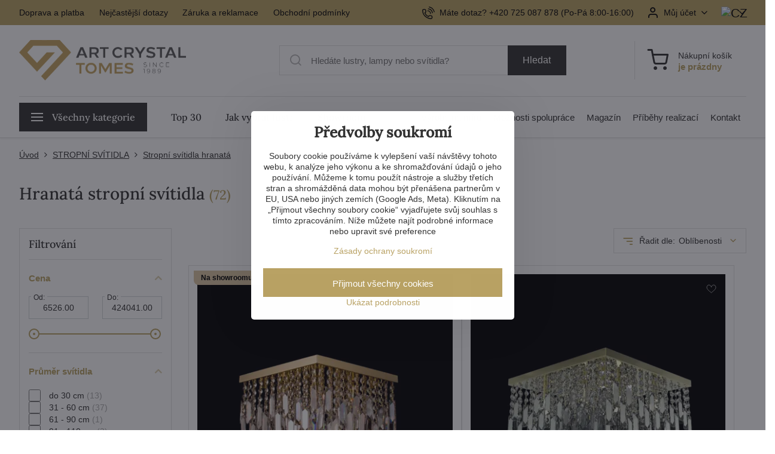

--- FILE ---
content_type: text/html; charset=UTF-8
request_url: https://www.artcrystal.cz/c/stropni-svitidla-ovesova/stropni-svitidla-hranata
body_size: 42868
content:

<!DOCTYPE html>
<html  data-lang-code="cz" lang="cs" class="no-js s1-hasHeader1 s1-hasFixedCart" data-lssid="529319aea0ca">
    <head>
        <meta charset="utf-8">
        		<title>Hranaté stropní svítidlo z českého křišťálu | ARTCRYSTAL.CZ</title>
                    <meta name="description" content="Čtvercová nebo obdélníková základna bohatě zdobená křišťálovými ověsy vykouzlí jedinečnou atmosféru">
        		<meta name="viewport" content="width=device-width, initial-scale=1" />
						         
<script data-privacy-group="script">
var FloxSettings = {
'cartItems': {},'cartProducts': {},'cartType': "slider",'loginType': "slider",'regformType': "slider",'langVer': "" 
}; 
 
</script>
<script data-privacy-group="script">
FloxSettings.img_size = { 'min': "50x50",'small': "120x120",'medium': "440x440",'large': "800x800",'max': "1600x1600",'product_antn': "440x440",'product_detail': "800x800" };
</script>
    <template id="privacy_iframe_info">
    <div class="floxIframeBlockedInfo" data-func-text="Funkční" data-analytic-text="Analytické" data-ad-text="Marketingové" data-nosnippet="1">
    <div class="floxIframeBlockedInfo__common">
        <div class="likeH3">Externí obsah je blokován Volbami soukromí</div>
        <p>Přejete si načíst externí obsah?</p>
    </div>
    <div class="floxIframeBlockedInfo__youtube">
        <div class="likeH3">Videa Youtube jsou blokovány Volbami soukromí</div>
        <p>Přejete si načíst Youtube video?</p>
    </div>
    <div class="floxIframeBlockedInfo__buttons">
        <button class="button floxIframeBlockedInfo__once">Povolit jednou</button>
        <button class="button floxIframeBlockedInfo__always" >Povolit a zapamatovat - souhlas s druhem cookie: </button>
    </div>
    <a class="floxIframeBlockedLink__common" href=""><i class="fa fa-external-link"></i> Otevřít obsah v novém okně</a>
    <a class="floxIframeBlockedLink__youtube" href=""><i class="fa fa-external-link"></i> Otevřít video v novém okně</a>
</div>
</template>
<script type="text/javascript" data-privacy-group="script">
FloxSettings.options={},FloxSettings.options.MANDATORY=1,FloxSettings.options.FUNC=2,FloxSettings.options.ANALYTIC=4,FloxSettings.options.AD=8;
FloxSettings.options.fullConsent=15;FloxSettings.options.maxConsent=15;FloxSettings.options.consent=0,localStorage.getItem("floxConsent")&&(FloxSettings.options.consent=parseInt(localStorage.getItem("floxConsent")));FloxSettings.options.sync=1;FloxSettings.google_consent2_options={},FloxSettings.google_consent2_options.AD_DATA=1,FloxSettings.google_consent2_options.AD_PERSON=2;FloxSettings.google_consent2_options.consent=-1,localStorage.getItem("floxGoogleConsent2")&&(FloxSettings.google_consent2_options.consent=parseInt(localStorage.getItem("floxGoogleConsent2")));const privacyIsYoutubeUrl=function(e){return e.includes("youtube.com/embed")||e.includes("youtube-nocookie.com/embed")},privacyIsGMapsUrl=function(e){return e.includes("google.com/maps/embed")||/maps\.google\.[a-z]{2,3}\/maps/i.test(e)},privacyGetPrivacyGroup=function(e){var t="";if(e.getAttribute("data-privacy-group")?t=e.getAttribute("data-privacy-group"):e.closest("*[data-privacy-group]")&&(t=e.closest("*[data-privacy-group]").getAttribute("data-privacy-group")),"IFRAME"===e.tagName){let r=e.src||"";privacyIsYoutubeUrl(r)&&(e.setAttribute("data-privacy-group","func"),t="func"),privacyIsGMapsUrl(r)&&(e.setAttribute("data-privacy-group","func"),t="func")}return"regular"===t&&(t="script"),t},privacyBlockScriptNode=function(e){e.type="javascript/blocked";let t=function(r){"javascript/blocked"===e.getAttribute("type")&&r.preventDefault(),e.removeEventListener("beforescriptexecute",t)};e.addEventListener("beforescriptexecute",t)},privacyHandleScriptTag=function(e){let t=privacyGetPrivacyGroup(e);if(t){if("script"===t)return;"mandatory"===t||"func"===t&&FloxSettings.options.consent&FloxSettings.options.FUNC||"analytic"===t&&FloxSettings.options.consent&FloxSettings.options.ANALYTIC||"ad"===t&&FloxSettings.options.consent&FloxSettings.options.AD||privacyBlockScriptNode(e)}else FloxSettings.options.allow_unclassified||privacyBlockScriptNode(e)},privacyShowPlaceholder=function(e){let t=privacyGetPrivacyGroup(e);var r=document.querySelector("#privacy_iframe_info").content.cloneNode(!0),i=r.querySelector(".floxIframeBlockedInfo__always");i.textContent=i.textContent+r.firstElementChild.getAttribute("data-"+t+"-text"),r.firstElementChild.setAttribute("data-"+t,"1"),r.firstElementChild.removeAttribute("data-func-text"),r.firstElementChild.removeAttribute("data-analytic-text"),r.firstElementChild.removeAttribute("data-ad-text");let o=e.parentNode.classList.contains("blockYoutube");if(e.style.height){let a=e.style.height,c=e.style.width;e.setAttribute("data-privacy-style-height",a),r.firstElementChild.style.setProperty("--iframe-h",a),r.firstElementChild.style.setProperty("--iframe-w",c),e.style.height="0"}else if(e.getAttribute("height")){let n=e.getAttribute("height").replace("px",""),l=e.getAttribute("width").replace("px","");e.setAttribute("data-privacy-height",n),n.includes("%")?r.firstElementChild.style.setProperty("--iframe-h",n):r.firstElementChild.style.setProperty("--iframe-h",n+"px"),l.includes("%")?r.firstElementChild.style.setProperty("--iframe-w",l):r.firstElementChild.style.setProperty("--iframe-w",l+"px"),e.setAttribute("height",0)}else if(o&&e.parentNode.style.maxHeight){let s=e.parentNode.style.maxHeight,p=e.parentNode.style.maxWidth;r.firstElementChild.style.setProperty("--iframe-h",s),r.firstElementChild.style.setProperty("--iframe-w",p)}let u=e.getAttribute("data-privacy-src")||"";privacyIsYoutubeUrl(u)?(r.querySelector(".floxIframeBlockedInfo__common").remove(),r.querySelector(".floxIframeBlockedLink__common").remove(),r.querySelector(".floxIframeBlockedLink__youtube").setAttribute("href",u.replace("/embed/","/watch?v="))):u?(r.querySelector(".floxIframeBlockedInfo__youtube").remove(),r.querySelector(".floxIframeBlockedLink__youtube").remove(),r.querySelector(".floxIframeBlockedLink__common").setAttribute("href",u)):(r.querySelector(".floxIframeBlockedInfo__once").remove(),r.querySelector(".floxIframeBlockedInfo__youtube").remove(),r.querySelector(".floxIframeBlockedLink__youtube").remove(),r.querySelector(".floxIframeBlockedLink__common").remove(),r.querySelector(".floxIframeBlockedInfo__always").classList.add("floxIframeBlockedInfo__always--reload")),e.parentNode.insertBefore(r,e.nextSibling),o&&e.parentNode.classList.add("blockYoutube--blocked")},privacyHidePlaceholderIframe=function(e){var t=e.nextElementSibling;if(t&&t.classList.contains("floxIframeBlockedInfo")){let r=e.parentNode.classList.contains("blockYoutube");r&&e.parentNode.classList.remove("blockYoutube--blocked"),e.getAttribute("data-privacy-style-height")?e.style.height=e.getAttribute("data-privacy-style-height"):e.getAttribute("data-privacy-height")?e.setAttribute("height",e.getAttribute("data-privacy-height")):e.classList.contains("invisible")&&e.classList.remove("invisible"),t.remove()}},privacyBlockIframeNode=function(e){var t=e.src||"";""===t&&e.getAttribute("data-src")&&(t=e.getAttribute("data-src")),e.setAttribute("data-privacy-src",t),e.removeAttribute("src"),!e.classList.contains("floxNoPrivacyPlaceholder")&&(!e.style.width||parseInt(e.style.width)>200)&&(!e.getAttribute("width")||parseInt(e.getAttribute("width"))>200)&&(!e.style.height||parseInt(e.style.height)>200)&&(!e.getAttribute("height")||parseInt(e.getAttribute("height"))>200)&&(!e.style.display||"none"!==e.style.display)&&(!e.style.visibility||"hidden"!==e.style.visibility)&&privacyShowPlaceholder(e)},privacyHandleIframeTag=function(e){let t=privacyGetPrivacyGroup(e);if(t){if("script"===t||"mandatory"===t)return;if("func"===t&&FloxSettings.options.consent&FloxSettings.options.FUNC)return;if("analytic"===t&&FloxSettings.options.consent&FloxSettings.options.ANALYTIC||"ad"===t&&FloxSettings.options.consent&FloxSettings.options.AD)return;privacyBlockIframeNode(e)}else{if(FloxSettings.options.allow_unclassified)return;privacyBlockIframeNode(e)}},privacyHandleYoutubeGalleryItem=function(e){if(!(FloxSettings.options.consent&FloxSettings.options.FUNC)){var t=e.closest(".gallery").getAttribute("data-preview-height"),r=e.getElementsByTagName("img")[0],i=r.getAttribute("src").replace(t+"/"+t,"800/800");r.classList.contains("flox-lazy-load")&&(i=r.getAttribute("data-src").replace(t+"/"+t,"800/800")),e.setAttribute("data-href",e.getAttribute("href")),e.setAttribute("href",i),e.classList.replace("ytb","ytbNoConsent")}},privacyBlockPrivacyElementNode=function(e){e.classList.contains("floxPrivacyPlaceholder")?(privacyShowPlaceholder(e),e.classList.add("invisible")):e.style.display="none"},privacyHandlePrivacyElementNodes=function(e){let t=privacyGetPrivacyGroup(e);if(t){if("script"===t||"mandatory"===t)return;if("func"===t&&FloxSettings.options.consent&FloxSettings.options.FUNC)return;if("analytic"===t&&FloxSettings.options.consent&FloxSettings.options.ANALYTIC||"ad"===t&&FloxSettings.options.consent&FloxSettings.options.AD)return;privacyBlockPrivacyElementNode(e)}else{if(FloxSettings.options.allow_unclassified)return;privacyBlockPrivacyElementNode(e)}};function privacyLoadScriptAgain(e){var t=document.getElementsByTagName("head")[0],r=document.createElement("script");r.src=e.getAttribute("src"),t.appendChild(r),e.parentElement.removeChild(e)}function privacyExecuteScriptAgain(e){var t=document.getElementsByTagName("head")[0],r=document.createElement("script");r.textContent=e.textContent,t.appendChild(r),e.parentElement.removeChild(e)}function privacyEnableScripts(){document.querySelectorAll('script[type="javascript/blocked"]').forEach(e=>{let t=privacyGetPrivacyGroup(e);(FloxSettings.options.consent&FloxSettings.options.ANALYTIC&&t.includes("analytic")||FloxSettings.options.consent&FloxSettings.options.AD&&t.includes("ad")||FloxSettings.options.consent&FloxSettings.options.FUNC&&t.includes("func"))&&(e.getAttribute("src")?privacyLoadScriptAgain(e):privacyExecuteScriptAgain(e))})}function privacyEnableIframes(){document.querySelectorAll("iframe[data-privacy-src]").forEach(e=>{let t=privacyGetPrivacyGroup(e);if(!(FloxSettings.options.consent&FloxSettings.options.ANALYTIC&&t.includes("analytic")||FloxSettings.options.consent&FloxSettings.options.AD&&t.includes("ad")||FloxSettings.options.consent&FloxSettings.options.FUNC&&t.includes("func")))return;privacyHidePlaceholderIframe(e);let r=e.getAttribute("data-privacy-src");e.setAttribute("src",r),e.removeAttribute("data-privacy-src")})}function privacyEnableYoutubeGalleryItems(){FloxSettings.options.consent&FloxSettings.options.FUNC&&(document.querySelectorAll(".ytbNoConsent").forEach(e=>{e.setAttribute("href",e.getAttribute("data-href")),e.classList.replace("ytbNoConsent","ytb")}),"function"==typeof initGalleryPlugin&&initGalleryPlugin())}function privacyEnableBlockedContent(e,t){document.querySelectorAll(".floxCaptchaCont").length&&(e&FloxSettings.options.FUNC)!=(t&FloxSettings.options.FUNC)?window.location.reload():(privacyEnableScripts(),privacyEnableIframes(),privacyEnableYoutubeGalleryItems(),"function"==typeof FloxSettings.privacyEnableScriptsCustom&&FloxSettings.privacyEnableScriptsCustom())}
function privacyUpdateConsent(){ FloxSettings.gtm&&(gtag("consent","update",{ad_storage:FloxSettings.options.consent&FloxSettings.options.AD?"granted":"denied",analytics_storage:FloxSettings.options.consent&FloxSettings.options.ANALYTIC?"granted":"denied",functionality_storage:FloxSettings.options.consent&FloxSettings.options.FUNC?"granted":"denied",personalization_storage:FloxSettings.options.consent&FloxSettings.options.FUNC?"granted":"denied",security_storage:FloxSettings.options.consent&FloxSettings.options.FUNC?"granted":"denied",ad_user_data:FloxSettings.google_consent2_options.consent>-1&&FloxSettings.google_consent2_options.consent&FloxSettings.google_consent2_options.AD_DATA?"granted":"denied",ad_personalization:FloxSettings.google_consent2_options.consent>-1&&FloxSettings.google_consent2_options.consent&FloxSettings.google_consent2_options.AD_PERSON?"granted":"denied"}),dataLayer.push({cookie_consent:{marketing:FloxSettings.options.consent&FloxSettings.options.AD?"granted":"denied",analytics:FloxSettings.options.consent&FloxSettings.options.ANALYTIC?"granted":"denied"},event:"cookie_consent"}));if(FloxSettings.sklik&&FloxSettings.sklik.active){var e={rtgId:FloxSettings.sklik.seznam_retargeting_id,consent:FloxSettings.options.consent&&FloxSettings.options.consent&FloxSettings.options.ANALYTIC?1:0};"category"===FloxSettings.sklik.pageType?(e.category=FloxSettings.sklik.category,e.pageType=FloxSettings.sklik.pageType):"offerdetail"===FloxSettings.sklik.pagetype&&(e.itemId=FloxSettings.sklik.itemId,e.pageType=FloxSettings.sklik.pageType),window.rc&&window.rc.retargetingHit&&window.rc.retargetingHit(e)}"function"==typeof loadCartFromLS&&"function"==typeof saveCartToLS&&(loadCartFromLS(),saveCartToLS());}
const observer=new MutationObserver(e=>{e.forEach(({addedNodes:e})=>{e.forEach(e=>{if(FloxSettings.options.consent!==FloxSettings.options.maxConsent){if(1===e.nodeType&&"SCRIPT"===e.tagName)return privacyHandleScriptTag(e);if(1===e.nodeType&&"IFRAME"===e.tagName)return privacyHandleIframeTag(e);if(1===e.nodeType&&"A"===e.tagName&&e.classList.contains("ytb"))return privacyHandleYoutubeGalleryItem(e);if(1===e.nodeType&&"SCRIPT"!==e.tagName&&"IFRAME"!==e.tagName&&e.classList.contains("floxPrivacyElement"))return privacyHandlePrivacyElementNodes(e)}1===e.nodeType&&(e.classList.contains("mainPrivacyModal")||e.classList.contains("mainPrivacyBar"))&&(FloxSettings.options.consent>0&&!FloxSettings.options.forceShow&&-1!==FloxSettings.google_consent2_options.consent?e.style.display="none":FloxSettings.options.consent>0&&-1===FloxSettings.google_consent2_options.consent?e.classList.add("hideBWConsentOptions"):-1!==FloxSettings.google_consent2_options.consent&&e.classList.add("hideGC2ConsentOptions"))})})});observer.observe(document.documentElement,{childList:!0,subtree:!0}),document.addEventListener("DOMContentLoaded",function(){observer.disconnect()});const createElementBackup=document.createElement;document.createElement=function(...e){if("script"!==e[0].toLowerCase())return createElementBackup.bind(document)(...e);let n=createElementBackup.bind(document)(...e);return n.setAttribute("data-privacy-group","script"),n};
</script>

<meta name="referrer" content="no-referrer-when-downgrade">


<link rel="canonical" href="https://www.artcrystal.cz/c/stropni-svitidla-ovesova/stropni-svitidla-hranata">
    
<link rel="alternate" hreflang="cs" href="https://www.artcrystal.cz/c/stropni-svitidla-ovesova/stropni-svitidla-hranata">
<link rel="alternate" hreflang="sk" href="https://www.artcrystal.sk/c/svietidla-ovesove/stropne-svietidla-hranate">
<link rel="alternate" hreflang="en" href="https://www.artcrystal.eu/c/ceiling-lights-crystal/ceiling-lights-square">
<link rel="alternate" hreflang="de" href="https://www.artcrystal.de/c/kristall-deckenleuchten/deckenleuchten-eckig">
<link rel="alternate" hreflang="pl" href="https://www.artcrystal.pl/c/lampy-krysztalowe/lampy-sufitowe-kwadratowe">
<link rel="alternate" hreflang="ru" href="https://www.artcrystaltomes.ru/c/svetilniki-s-podveskami/kvadratnyje-potolochnyje-svetilniki">
<link rel="alternate" hreflang="es" href="https://www.artcrystal.es/c/lamparas-de-techo-de-cristal/lamparas-de-techo-cuadradas">

<style itemscope itemtype="https://schema.org/WebPage" itemref="p1a p1b p1c"></style> 
<meta id="p1a" itemprop="name" content="Hranaté stropní svítidlo z českého křišťálu | ARTCRYSTAL.CZ">
<meta id="p1b" itemprop="description" content="Čtvercová nebo obdélníková základna bohatě zdobená křišťálovými ověsy vykouzlí jedinečnou atmosféru">  
<meta property="og:title" content="Hranaté stropní svítidlo z českého křišťálu | ARTCRYSTAL.CZ">
<meta property="og:site_name" content="Artcrystal Tomeš s.r.o.">

<meta property="og:url" content="https://www.artcrystal.cz/c/stropni-svitidla-ovesova/stropni-svitidla-hranata">
<meta property="og:description" content="Čtvercová nebo obdélníková základna bohatě zdobená křišťálovými ověsy vykouzlí jedinečnou atmosféru">

<meta name="twitter:card" content="summary_large_image">
<meta name="twitter:title" content="Hranaté stropní svítidlo z českého křišťálu | ARTCRYSTAL.CZ">
<meta name="twitter:description" content="Čtvercová nebo obdélníková základna bohatě zdobená křišťálovými ověsy vykouzlí jedinečnou atmosféru">

    <meta property="og:locale" content="cs_CZ">

    <meta property="og:type" content="website">
                        <meta id="p1c" itemprop="image" content="https://www.artcrystal.cz/resize/be/440/440/files/podkategorie-foto/stropni-svitidla25/hranata.jpg">        
        <meta property="og:image" content="https://www.artcrystal.cz/resize/be/1200/630/files/podkategorie-foto/stropni-svitidla25/hranata.jpg"> 
        <meta name="twitter:image" content="https://www.artcrystal.cz/resize/be/1200/630/files/podkategorie-foto/stropni-svitidla25/hranata.jpg">        
        <link href="https://www.artcrystal.cz/resize/be/440/440/files/podkategorie-foto/stropni-svitidla25/hranata.jpg" rel="previewimage">  
    
<script data-privacy-group="script" type="application/ld+json">
{
   "@context": "https://schema.org",
    "@type": "Organization",
    "url": "https://artcrystal.cz",
            "logo": "https://www.artcrystal.cz/files/img/logo.png",
        "name": "Artcrystal Tomeš s.r.o.",
    "description": "",
    "email": "vavrova@artcrystal.cz",
    "telephone": "+420 775 228 988​",
    "address": {
        "@type": "PostalAddress",
        "streetAddress": "Palackého ",
        "addressLocality": "Jablonec nad Nisou ",
        "addressCountry": "CZ",
        "postalCode": "46601"
    },
    "contactPoint": {
        "@type": "ContactPoint",
        "telephone": "+420 725 087 878​",
        "email": "vavrova@artcrystal.cz"
    }}
</script>  
<link rel="alternate" type="application/rss+xml" title="RSS feed pro www.artcrystal.cz" href="/e/rss/news">

<link rel="dns-prefetch" href="https://www.byznysweb.cz">
<link rel="preconnect" href="https://www.byznysweb.cz/" crossorigin>
<link rel="preload" href="/erp-templates/skins/flat/universal/fonts/fontawesome-webfont.woff2" as="font" type="font/woff2" crossorigin>
<link href="/erp-templates/260116130548/universal.css" rel="stylesheet" type="text/css" media="all">  



<style type="text/css">
@font-face {
  font-family: 'Lora';
  font-style: normal;
  font-display: swap;
  font-weight: 500;
  src: local(''),
       url('/templates/verona/lora-v35-latin_latin-ext-500.woff2') format('woff2');
}
</style>
<link href="/templates/verona/style.css?260116130548" rel="stylesheet">

  




















  <script src="https://analytics.ahrefs.com/analytics.js" data-key="IM4buSKVQ+oX1/OEQywEtw" async data-privacy-group="analytic"></script>


<script type="text/javascript" data-privacy-group="analytic">
    (function(c,l,a,r,i,t,y){
        c[a]=c[a]||function(){(c[a].q=c[a].q||[]).push(arguments)};
        t=l.createElement(r);t.async=1;t.src="https://www.clarity.ms/tag/"+i;
        y=l.getElementsByTagName(r)[0];y.parentNode.insertBefore(t,y);
    })(window, document, "clarity", "script", "tpyi3r638h");
</script>


  
<script data-privacy-group="regular">
    window.dataLayer = window.dataLayer || [];
    function gtag(){ dataLayer.push(arguments); }
    if(FloxSettings.options) {
        if(FloxSettings.options.consent) {
          gtag('consent', 'default', {
              'ad_storage': (FloxSettings.options.consent & FloxSettings.options.AD)?'granted':'denied',
              'analytics_storage': (FloxSettings.options.consent & FloxSettings.options.ANALYTIC)?'granted':'denied',
              'functionality_storage': (FloxSettings.options.consent & FloxSettings.options.FUNC)?'granted':'denied',
              'personalization_storage': (FloxSettings.options.consent & FloxSettings.options.FUNC)?'granted':'denied',
              'security_storage': (FloxSettings.options.consent & FloxSettings.options.FUNC)?'granted':'denied',
              'ad_user_data': ((FloxSettings.google_consent2_options.consent > -1) && FloxSettings.google_consent2_options.consent & FloxSettings.google_consent2_options.AD_DATA)?'granted':'denied',
              'ad_personalization': ((FloxSettings.google_consent2_options.consent > -1) && FloxSettings.google_consent2_options.consent & FloxSettings.google_consent2_options.AD_PERSON)?'granted':'denied'              
          });
          dataLayer.push({ 'cookie_consent': {
            'marketing': (FloxSettings.options.consent & FloxSettings.options.AD)?'granted':'denied',
            'analytics': (FloxSettings.options.consent & FloxSettings.options.ANALYTIC)?'granted':'denied'
          } });
        } else {
          gtag('consent', 'default', {
              'ad_storage': 'denied',
              'analytics_storage': 'denied',
              'functionality_storage': 'denied',
              'personalization_storage': 'denied',
              'security_storage': 'denied',
              'ad_user_data': 'denied',
              'ad_personalization': 'denied'
          });      
          dataLayer.push({ 'cookie_consent': {
            'marketing': 'denied',
            'analytics': 'denied'
            } 
          });    
        }    
    }
    
    dataLayer.push({
        'pageType' : 'category',
        'value': '0',
        'currency': 'CZK',
        'contentIds': []
            });
 
    FloxSettings.currency = 'CZK';
    FloxSettings.gtm = { 'init': true, 'container_id': 'GTM-MDRFDJ9', 'page_type': 'category' };
    </script>

    <!-- Google Tag Manager HEAD -->
<script data-privacy-group="regular">(function(w,d,s,l,i){w[l]=w[l]||[];w[l].push({'gtm.start':
new Date().getTime(),event:'gtm.js'});var f=d.getElementsByTagName(s)[0],
j=d.createElement(s),dl=l!='dataLayer'?'&l='+l:'';j.async=true;j.src=
'//www.googletagmanager.com/gtm.js?id='+i+dl;f.parentNode.insertBefore(j,f);
})(window,document,'script','dataLayer','GTM-MDRFDJ9');</script>
 
<script data-privacy-group="mandatory">
    FloxSettings.trackerData = {
                    'cartIds': []
            };
    </script> 
    <link rel="shortcut icon" href="/files/-redesign/logo/logotyp30.jpg">
    <link rel="icon" href="/files/-redesign/logo/logotyp30.jpg?refresh" type="image/x-icon">

		<script data-privacy-group="script">
			FloxSettings.cartType = "same_page";
			FloxSettings.loginType = "custom";
			FloxSettings.regformType = "custom";
		</script>
												<style>
			:root {
				--s1-accentTransparent: #B9A26417;
				--s1-accentComplement: #000;
				--s1-maccentComplement: #000;
				--s1-menuBgComplementTransparent: #000b;
				--s1-menuBgComplementTransparent2: #0002;
				--s1-menuBgComplement: #000;
				--s1-accentDark: #5c5132;
			}
		</style>

		<link rel="stylesheet" href="https://cdnjs.cloudflare.com/ajax/libs/intl-tel-input/17.0.16/css/intlTelInput.css" integrity="sha512-gxWow8Mo6q6pLa1XH/CcH8JyiSDEtiwJV78E+D+QP0EVasFs8wKXq16G8CLD4CJ2SnonHr4Lm/yY2fSI2+cbmw==" crossorigin="anonymous" referrerpolicy="no-referrer" />
</head>
<body class="s1-pt-category   ac-page czVer doplnkovyText1 klicove_vlastnosti_typ_moderni">
    <!-- Facebook Pixel Code -->
<script type="text/javascript" data-privacy-group="ad">
!function(f,b,e,v,n,t,s){
    if(f.fbq)return;n=f.fbq=function(){
        n.callMethod? n.callMethod.apply(n,arguments):n.queue.push(arguments)
    };
    if(!f._fbq)f._fbq=n;
    n.push=n;n.loaded=!0;n.version='2.0';n.queue=[];t=b.createElement(e);t.async=!0;
    t.src=v;s=b.getElementsByTagName(e)[0];s.parentNode.insertBefore(t,s)
}
(window,document,'script','//connect.facebook.net/en_US/fbevents.js');

    var time = Date.now(),
        eventTime = Math.floor(time / 1000),
        eventId = "PW" + time;   

    fbq('init', '1091409795281999');        
    //console.log('special FB init')
    fbq('track', 'PageView', { }, { 'eventID': eventId });
    FloxSettings.fb_conv = [];
 
    
    function getCookie(name) {
      var value = '; '+document.cookie;
      var parts = value.split('; '+name+'=');
      if (parts.length === 2) return parts.pop().split(';').shift();
      else return null;
    }    
    
    FloxSettings.fb_conv.push({ 
        "event_name": "PageView",
        "event_time": eventTime,
        "event_id": eventId, 
        "event_source_url": window.location.href,
        "action_source": "website",
        "user_data": {
            "fbp": getCookie('_fbp')
        }
    });
    
        
 FloxSettings.currency = 'CZK';FloxSettings.fbremarket = { 'init': true, 'apikey': '1091409795281999' };        
</script>
<!-- End Facebook Pixel Code -->

    <noscript class="noprint">
        <div id="noscript">
            Javascript není prohlížečem podporován nebo je vypnutý. Pro zobrazení stránky tak, jak byla zamýšlena, použijte prohlížeč s podporou JavaScriptu.
            <br>Pomoc: <a href="https://www.enable-javascript.com/" target="_blank">Enable-Javascript.com</a>.
        </div>
    </noscript>
    
    <div class="oCont remodal-bg">
																								
						

	
	<section class="s1-headerTop s1-headerTop-style1 noprint">
		<div class="s1-cont flex ai-c">
							<div class="s1-headerTop-left">
					                        <div id="box-id-top_header_left" class="pagebox">
                                                            	<nav class="s1-topNav">
		<ul class="s1-topNav-items">
																				<li class="s1-topNav-item ">
						<a class="s1-topNav-link " href="/doprava-zdarma" >
														<span class="s1-topNav-linkText">Doprava a platba</span>
						</a>
					</li>
																								<li class="s1-topNav-item ">
						<a class="s1-topNav-link " href="/caste-dotazy-faq" >
														<span class="s1-topNav-linkText">Nejčastější dotazy</span>
						</a>
					</li>
																								<li class="s1-topNav-item ">
						<a class="s1-topNav-link " href="/garance-5-let" >
														<span class="s1-topNav-linkText">Záruka a reklamace</span>
						</a>
					</li>
																								<li class="s1-topNav-item ">
						<a class="s1-topNav-link " href="/obchodni-podminky" >
														<span class="s1-topNav-linkText">Obchodní podmínky</span>
						</a>
					</li>
									</ul>
	</nav>


                             
            </div> 
    
				</div>
										<div class="s1-headerTop-right flex ml-a">
        				                <nav class="ac-header-phone">
                                <a class="s1-topNav-link" href="tel:+420725087878​">
                                        <i class="navIcon navIconBWSet imgIcon50"><svg xmlns="http://www.w3.org/2000/svg" width="32.363" height="32.696" viewBox="0 0 32.363 32.696" fill="currentColor">
    <path d="M50.089,33.454a1.089,1.089,0,0,1-1.057-.818A16.444,16.444,0,0,0,36.816,20.8a1.085,1.085,0,1,1,.485-2.116A18.64,18.64,0,0,1,51.148,32.1a1.085,1.085,0,0,1-.789,1.319A1.146,1.146,0,0,1,50.089,33.454Z" transform="translate(-18.819 -18.652)"/>
    <path d="M45.271,36.015a1.091,1.091,0,0,1-1.08-.933,11.093,11.093,0,0,0-9.62-9.407,1.085,1.085,0,1,1,.271-2.153A13.276,13.276,0,0,1,46.353,34.778,1.086,1.086,0,0,1,45.425,36,1.151,1.151,0,0,1,45.271,36.015Z" transform="translate(-18.819 -18.652)"/>
    <path d="M40.16,37.721a1.088,1.088,0,0,1-1.091-1.085,5.871,5.871,0,0,0-5.884-5.846,1.085,1.085,0,1,1,0-2.17,8.051,8.051,0,0,1,8.067,8.016A1.089,1.089,0,0,1,40.16,37.721Z" transform="translate(-18.819 -18.652)"/>
    <path d="M40.781,51.348l-.179,0c-6.259-.15-21.417-6.59-21.781-21.646a4.416,4.416,0,0,1,4.195-4.873l1.667-.04c1.493-.022,4.368,1.1,4.478,5.638.1,4.086-1.181,4.893-1.953,5.009a1.073,1.073,0,0,1-.138.013l-.32.007a16.914,16.914,0,0,0,8.062,8.011l.007-.317a1.285,1.285,0,0,1,.012-.138c.118-.767.929-2.037,5.042-1.941,4.569.11,5.709,2.959,5.672,4.451l-.04,1.657a4.594,4.594,0,0,1-.661,2.126A4.425,4.425,0,0,1,40.781,51.348ZM24.763,26.956h-.027L23.069,27c-.491.022-2.123.281-2.066,2.651.352,14.5,15.42,19.427,19.652,19.528,2.388.091,2.645-1.564,2.668-2.063l.04-1.646c.018-.74-.7-2.161-3.542-2.229a6.37,6.37,0,0,0-2.828.344l-.005.2a1.988,1.988,0,0,1-.9,1.613,2.014,2.014,0,0,1-1.841.184,18.874,18.874,0,0,1-9.628-9.568,1.973,1.973,0,0,1,.186-1.828,2.006,2.006,0,0,1,1.622-.9l.2,0a6.306,6.306,0,0,0,.346-2.809C26.911,27.686,25.516,26.956,24.763,26.956Zm10.3,16.612h0Z" transform="translate(-18.819 -18.652)"/>
</svg>
</i>

                                    <span class="s1-topNav-linkText">Máte dotaz? +420 725 087 878​ (Po-Pá 8:00-16:00)</span>
                                </a>                    
                    </nav>
                    											<div class="s1-dropDown s1-loginDropdown">
	<a href="/e/login" class="s1-dropDown-toggler">
		<i class="s1-icon s1-icon-user s1-dropDown-icon" aria-hidden="true"></i>
		<span class="s1-dropDown-title">Můj účet</span>
		<i class="fa fa-angle-down s1-dropDown-arrow"></i>
	</a>
        <span class="s1-dropDown-overlay"></span>    
    <div class="s1-dropDown-items ac-login">    
        <form  class="ac-login__panel" action="/e/login/auth/d7fslkvb5l4m00ud8588846mkf/cz" method="post" data-ajax-url="/e/login/ajax_login">
            <em>Vítejte zpět!</em>                  
            <h3 class="asH1">Přihlaste se</h3>
            <div class="valErrors boxSimple"></div>

            <p class="ac-login__input-cont">
                <label class="inputLabel
 labelNewline">
<span class="labelText invisible">
E-mail:<span class="asterix">*</span></span>
<input class="textInput" type="email" name="username" 
 maxlength="255" size="15" 
 value="" placeholder="E-mail *"
   required="required">
<span class="toolTip">
<span class="toolTipText">E-mail</span>
</span>            
</label>
            </p>
            <p class="ac-login__input-cont">
                <label class="inputLabel
 labelNewline">
<span class="labelText invisible">
Heslo:<span class="asterix">*</span></span>
<input class="textInput" type="password" name="password" 
 maxlength="255" size="15" 
 value="" placeholder="Heslo *"
   required="required">
<span class="showPass invisible"><i class="fa fa-fw fa-eye"></i></span><span class="toolTip">
<span class="toolTipText">Heslo</span>
</span>            
</label>
            </p>
            <p class="ac-login__forgot-pass">
                <a href="/e/login/forgotten_password" class="s1-loginbox-link">Zapomenuté heslo</a>
            </p>
                        <div class="ac-login__button-cont">
                <div class="privacyPolicies" data-nosnippet="1">
    <label class="policyEventCont policyHidden" data-policytype="checkbox" data-policyid="35" data-event="login" id="login-p35-cont" data-permanency="single_use" data-policyaction="offer">
    <span class="policyInputCont">
    <input name="policy_35"         
            type="hidden" value="1"
        >
    </span>
    <span class="policyText">Přihlášením souhlasíte se <a title="" href="/ochrana-udaju-gdpr" target="_blank">zpracovaním osobních údajů</a>.</span>
</label>
</div>

                <button class="submit submitLog" type="submit">Přihlasit se</button>
            </div>
        </form>
        <div class="ac-login__registration">
            <em>Ještě nemáte účet?</em>     
            <h3 class="asH1">Registrujte se a&nbsp;získejte výhody</h3>
            <ul class="ac-login__register-motivation">
                <li>Až -20% na vybrané produkty</li>
                <li>Akce jen pro registrované</li>
                <li>Díky přihlášení nakoupíte snadněji</li>
                <li>Přehledná historie objednávek</li>
                            </ul>
            <div class="ac-login__button-cont">
                <a href="/e/account/register" class="s1-loginbox-link button buttonAlternate">Registrovat se</a>
            </div>
        </div>
    </div>
</div>
																	<div class="s1-flags s1-dropDown">
		<button class="s1-flags-currentLang s1-dropDown-toggler">
			<img class="s1-flag-img s1-dropDown-img" src="/erp/images/flags/flat/24/CZ.png" alt="CZ">
			<i class="fa fa-angle-down s1-dropDown-arrow"></i>
		</button>
		<ul class="s1-flags-dropDown s1-dropDown-items">
							        									<li class="s1-dropDown-item">
					<a class="s1-flags-lang s1-dropDown-link flag-sk" href="https://www.artcrystal.sk/c/svietidla-ovesove/stropne-svietidla-hranate">
						<img class="s1-flag-img s1-dropDown-img" src="/erp/images/flags/flat/24/SK.png" alt="SK">
											</a>
				</li>
				        									<li class="s1-dropDown-item">
					<a class="s1-flags-lang s1-dropDown-link flag-pl" href="https://www.artcrystal.pl/c/lampy-krysztalowe/lampy-sufitowe-kwadratowe">
						<img class="s1-flag-img s1-dropDown-img" src="/erp/images/flags/flat/24/PL.png" alt="PL">
											</a>
				</li>
				        									<li class="s1-dropDown-item">
					<a class="s1-flags-lang s1-dropDown-link flag-de" href="https://www.artcrystal.de/c/kristall-deckenleuchten/deckenleuchten-eckig">
						<img class="s1-flag-img s1-dropDown-img" src="/erp/images/flags/flat/24/DE.png" alt="DE">
											</a>
				</li>
				        									<li class="s1-dropDown-item">
					<a class="s1-flags-lang s1-dropDown-link flag-en" href="https://www.artcrystal.eu/c/ceiling-lights-crystal/ceiling-lights-square">
						<img class="s1-flag-img s1-dropDown-img" src="/erp/images/flags/flat/24/EN.png" alt="EN">
											</a>
				</li>
				        									<li class="s1-dropDown-item">
					<a class="s1-flags-lang s1-dropDown-link flag-ru" href="https://www.artcrystaltomes.ru/c/svetilniki-s-podveskami/kvadratnyje-potolochnyje-svetilniki">
						<img class="s1-flag-img s1-dropDown-img" src="/erp/images/flags/flat/24/RU.png" alt="RU">
											</a>
				</li>
				        									<li class="s1-dropDown-item">
					<a class="s1-flags-lang s1-dropDown-link flag-es" href="https://www.artcrystal.es/c/lamparas-de-techo-de-cristal/lamparas-de-techo-cuadradas">
						<img class="s1-flag-img s1-dropDown-img" src="/erp/images/flags/flat/24/ES.png" alt="ES">
											</a>
				</li>
				        			</ul>
	</div>

									</div>
					</div>
	</section>
<header class="s1-header s1-header-style1  noprint">
	<section class="s1-header-cont s1-cont flex">
		<div class="s1-header-logo">
							<a class="s1-imglogo" href="/"><img src="/files/img/logo.png" alt="Logo"></a>
					</div>
		<div class="ac-orderPageHeader__info invisible" style="--photo: url(/files/img/obchodnici/fotka1.webp)">
			<span>Máte dotaz? +420 725 087 878​ (Po-Pá 8:00-16:00)</span>
		</div>
		<div class="s1-header-actions flex">
						<div class="s1-header-action s1-header-action--phone">
				<a class="s1-header-actionLink" href="tel:+420725087878​" title="Telefon">
					                                                    <svg width='20' height='20' viewBox='0 0 20 20'>
        <use xlink:href="/templates/verona/img/icons-v19.svg#phone_basic" >
        </use>
    </svg>
							
				</a>
			</div>
						<div class="s1-header-search">
				<!-- search activator -->
				<div class="s1-header-action m-hide">
					<a href="/e/search" title="Hledat" class="s1-header-actionLink s1-searchActivatorJS"><i class="s1-icon s1-icon-search"></i></a>
				</div>
					<form action="/e/search" method="get" class="siteSearchForm s1-topSearch-form">
		<div class="siteSearchCont s1-topSearch">
			<label class="s1-siteSearch-label flex">
				<i class="s1-icon s1-icon-search rm-hide"></i>
				<input data-pages="Stránky" data-products="Produkty" data-categories="Kategorie" data-news="Novinky" data-brands="Výrobní řada" class="siteSearchInput" id="s1-small-search" placeholder="Hledáte lustry, lampy nebo svítidla?" name="word" type="text" value="">
				<button class="button" type="submit">Hledat</button>
			</label>
		</div>
	</form>

			</div>
						<!-- TODO: Telefon -->
			<!-- cart -->
			<div class="s1-headerCart-outer">
				            
    		<div class="s1-header-action s1-headerCart">
			<a class="s1-header-actionLink smallCart" href="/e/cart/index" title="Nákupní košík">
				<i class="s1-icon s1-icon-shopping-cart"></i>
				<span class="smallCartItems buttonCartInvisible invisible">0</span>
				<div class="s1-scText rl-hide">
					<span class="s1-scTitle">Nákupní košík</span>
					<span class="smallCartTotal smallCartPrice" data-pieces="0" data-empty="je prázdny">0 Kč</span>
				</div>
			</a>
			<div id="s1-customSmallCartCont" class="s1-smallCart-wrapper ac-cart ac-cart--floating"></div>
		</div>
    
			</div>
			<!-- menu -->
						<div class="s1-header-action l-hide">
				<button aria-label="Menu" class="s1-header-actionLink s1-menuActivatorJS"><i class="s1-icon s1-icon-menu"></i></button>
			</div>
					</div>
	</section>
		<div class="s1-menu-section ">
					<div class="s1-menu-overlay s1-menuActivatorJS l-hide"></div>
			<div class="s1-menu-wrapper">
				<div class="s1-menu-header l-hide">
					Menu
					<span class="s1-menuClose s1-menuActivatorJS">✕</span>
				</div>
				<div class="s1-menu-cont s1-cont">
											                                                         
    <nav class="s1-menu s1-menu-center ac-menu">
        <ul class="s1-menu-items">
                                            
                                                                                                                                                            
                                    <li class="s1-menu-item ac-menu__cats hasSubmenu s1-sub-group ">
                        <a class="s1-menu-link " href="/vybirej-lustry-dle-typu">
                                                        <span>Všechny kategorie</span>
                            <i class="s1-menuChevron fa fa-angle-right"></i>                        </a>
                                                                                                            				
	 
													    <nav class="ac-menu__cats-submenu s1-submenu-items level-1">
											
																								
							<li class="s1-submenu-item level-1 ac-menu__cats-item  ac-menu__cats-item--anc hasSubmenu">
					<a href="/vybirej-lustry-dle-typu" class="s1-submenu-link ac-menu__cats-link">
																					                                                                        <svg width='20' height='20' viewBox='0 0 20 20'>
        <use xlink:href="/templates/verona/img/icons-v19.svg#lustr" >
        </use>
    </svg>

    
																		    <span>Lustry podle typu</span>
                        <i class="s1-menuChevron fa fa-angle-right"></i>					</a>
                                            <ul class="s1-submenu-items level-2">
								<li class="s1-submenu-item level-2  hasSubmenu  ">
																				<a class="s1-submenu-image rl-hide" href="/vybirej-lustry-dle-typu/kristalove-lustry">
						<img class="s1-submenu-img flox-lazy-load" data-src="/files/img/menu/kristalove-lustry.webp" alt="" loading="lazy">
					</a>
					                    
					<a href="/vybirej-lustry-dle-typu/kristalove-lustry" class="s1-submenu-link ">
						<span>Křišťálové lustry</span>
						<i class="s1-menuChevron fa fa-angle-right "></i>					</a>
																		     
                                        											
											            
            
			<ul class="s1-submenu-items level-3">
								<li class="s1-submenu-item level-3    ">
															                    
					<a href="/vybirej-lustry-dle-typu/kristalove-lustry/tradicni" class="s1-submenu-link ">
						<span>Tradiční</span>
											</a>
									</li>
								<li class="s1-submenu-item level-3    ">
															                    
					<a href="/vybirej-lustry-dle-typu/kristalove-lustry/moderni" class="s1-submenu-link ">
						<span>Moderní</span>
											</a>
									</li>
								<li class="s1-submenu-item level-3    ">
															                    
					<a href="/vybirej-lustry-dle-typu/kristalove-lustry/luxusni" class="s1-submenu-link ">
						<span>Luxusní</span>
											</a>
									</li>
								<li class="s1-submenu-item level-3    ">
															                    
					<a href="/vybirej-lustry-dle-typu/kristalove-lustry/celobrousene" class="s1-submenu-link ">
						<span>Broušené</span>
											</a>
									</li>
								<li class="s1-submenu-item level-3    hidden">
															                    
					<a href="/vybirej-lustry-dle-typu/kristalove-lustry/se-stinidly" class="s1-submenu-link ">
						<span>Se stínidly</span>
											</a>
									</li>
								<li class="s1-submenu-item level-3    hidden">
															                    
					<a href="/vybirej-lustry-dle-typu/kristalove-lustry/marie-terezie" class="s1-submenu-link ">
						<span>Marie Terezie</span>
											</a>
									</li>
								<li class="s1-submenu-item level-3    hidden">
															                    
					<a href="/vybirej-lustry-dle-typu/kristalove-lustry/hladke" class="s1-submenu-link ">
						<span>Hladké</span>
											</a>
									</li>
								<li class="s1-submenu-item level-3    hidden">
															                    
					<a href="/vybirej-lustry-dle-typu/kristalove-lustry/barevne" class="s1-submenu-link ">
						<span>Barevné</span>
											</a>
									</li>
								<li class="s1-submenu-item level-3    hidden">
															                    
					<a href="/vybirej-lustry-dle-typu/kristalove-lustry/nejprodavanejsi" class="s1-submenu-link ">
						<span>Nejprodávanější</span>
											</a>
									</li>
												<li class="s1-submenu-item level-3 s1-submenu-showmore rl-hide">
					<a class="s1-submenu-link s1-submenu-linkShowmore" href="">+ Další kategorie</a>
				</li>
							</ul>
		    
															</li>
								<li class="s1-submenu-item level-2  hasSubmenu  ">
																				<a class="s1-submenu-image rl-hide" href="/vybirej-lustry-dle-typu/stropni-svitidla">
						<img class="s1-submenu-img flox-lazy-load" data-src="/files/img/menu/stropni-svitidla.webp" alt="Stropní svítidla | ARTCRYSTAL.CZ" loading="lazy">
					</a>
					                    
					<a href="/vybirej-lustry-dle-typu/stropni-svitidla" class="s1-submenu-link ">
						<span>Stropní svítidla</span>
						<i class="s1-menuChevron fa fa-angle-right "></i>					</a>
																		     
                                        											
											            
            
			<ul class="s1-submenu-items level-3">
								<li class="s1-submenu-item level-3    ">
															                    
					<a href="/vybirej-lustry-dle-typu/stropni-svitidla/kosova" class="s1-submenu-link ">
						<span>Košová</span>
											</a>
									</li>
								<li class="s1-submenu-item level-3    ">
															                    
					<a href="/vybirej-lustry-dle-typu/stropni-svitidla/prisazena" class="s1-submenu-link ">
						<span>Přisazená</span>
											</a>
									</li>
								<li class="s1-submenu-item level-3    ">
															                    
					<a href="/vybirej-lustry-dle-typu/stropni-svitidla/hranata" class="s1-submenu-link ">
						<span>Hranatá</span>
											</a>
									</li>
								<li class="s1-submenu-item level-3    ">
															                    
					<a href="/vybirej-lustry-dle-typu/stropni-svitidla/spiralova" class="s1-submenu-link ">
						<span>Spirálová</span>
											</a>
									</li>
								<li class="s1-submenu-item level-3    hidden">
															                    
					<a href="/vybirej-lustry-dle-typu/stropni-svitidla/zavesna" class="s1-submenu-link ">
						<span>Závěsná</span>
											</a>
									</li>
								<li class="s1-submenu-item level-3    hidden">
															                    
					<a href="/vybirej-lustry-dle-typu/stropni-svitidla/bodova" class="s1-submenu-link ">
						<span>Bodová</span>
											</a>
									</li>
								<li class="s1-submenu-item level-3    hidden">
															                    
					<a href="/vybirej-lustry-dle-typu/stropni-svitidla/luxusni" class="s1-submenu-link ">
						<span>Luxusní</span>
											</a>
									</li>
								<li class="s1-submenu-item level-3    hidden">
															                    
					<a href="/vybirej-lustry-dle-typu/stropni-svitidla/vintage" class="s1-submenu-link ">
						<span>Vintage</span>
											</a>
									</li>
								<li class="s1-submenu-item level-3    hidden">
															                    
					<a href="/vybirej-lustry-dle-typu/stropni-svitidla/industrialni" class="s1-submenu-link ">
						<span>Industriální</span>
											</a>
									</li>
								<li class="s1-submenu-item level-3    hidden">
															                    
					<a href="/vybirej-lustry-dle-typu/stropni-svitidla/retro" class="s1-submenu-link ">
						<span>Retro</span>
											</a>
									</li>
								<li class="s1-submenu-item level-3    hidden">
															                    
					<a href="/vybirej-lustry-dle-typu/stropni-svitidla/zamecka" class="s1-submenu-link ">
						<span>Zámecká</span>
											</a>
									</li>
								<li class="s1-submenu-item level-3    hidden">
															                    
					<a href="/vybirej-lustry-dle-typu/stropni-svitidla/mestska" class="s1-submenu-link ">
						<span>Městská</span>
											</a>
									</li>
												<li class="s1-submenu-item level-3 s1-submenu-showmore rl-hide">
					<a class="s1-submenu-link s1-submenu-linkShowmore" href="">+ Další kategorie</a>
				</li>
							</ul>
		    
															</li>
								<li class="s1-submenu-item level-2  hasSubmenu  ">
																				<a class="s1-submenu-image rl-hide" href="/vybirej-lustry-dle-typu/moderni-svitidla">
						<img class="s1-submenu-img flox-lazy-load" data-src="/files/img/menu/moderni-svetla.webp" alt="" loading="lazy">
					</a>
					                    
					<a href="/vybirej-lustry-dle-typu/moderni-svitidla" class="s1-submenu-link ">
						<span>Moderní svítidla</span>
						<i class="s1-menuChevron fa fa-angle-right "></i>					</a>
																		     
                                        											
											            
            
			<ul class="s1-submenu-items level-3">
								<li class="s1-submenu-item level-3    ">
															                    
					<a href="/vybirej-lustry-dle-typu/moderni-svitidla/moderni-stropni" class="s1-submenu-link ">
						<span>Moderní stropní</span>
											</a>
									</li>
								<li class="s1-submenu-item level-3    ">
															                    
					<a href="/vybirej-lustry-dle-typu/moderni-svitidla/moderni-zavesna" class="s1-submenu-link ">
						<span>Moderní závěsná</span>
											</a>
									</li>
								<li class="s1-submenu-item level-3    ">
															                    
					<a href="/vybirej-lustry-dle-typu/moderni-svitidla/moderni-lustry" class="s1-submenu-link ">
						<span>Moderní lustry</span>
											</a>
									</li>
								<li class="s1-submenu-item level-3    ">
															                    
					<a href="/vybirej-lustry-dle-typu/moderni-svitidla/designove-lustry" class="s1-submenu-link ">
						<span>Designové lustry</span>
											</a>
									</li>
								<li class="s1-submenu-item level-3    hidden">
															                    
					<a href="/vybirej-lustry-dle-typu/moderni-svitidla/designova-stropni" class="s1-submenu-link ">
						<span>Designová stropní</span>
											</a>
									</li>
								<li class="s1-submenu-item level-3    hidden">
															                    
					<a href="/vybirej-lustry-dle-typu/moderni-svitidla/designova-zavesna" class="s1-submenu-link ">
						<span>Designová závěsná</span>
											</a>
									</li>
												<li class="s1-submenu-item level-3 s1-submenu-showmore rl-hide">
					<a class="s1-submenu-link s1-submenu-linkShowmore" href="">+ Další kategorie</a>
				</li>
							</ul>
		    
															</li>
								<li class="s1-submenu-item level-2  hasSubmenu  ">
																				<a class="s1-submenu-image rl-hide" href="/vybirej-lustry-dle-typu/mosazne-lustry">
						<img class="s1-submenu-img flox-lazy-load" data-src="/files/img/menu/mosazne-lustry.webp" alt="" loading="lazy">
					</a>
					                    
					<a href="/vybirej-lustry-dle-typu/mosazne-lustry" class="s1-submenu-link ">
						<span>Mosazné lustry</span>
						<i class="s1-menuChevron fa fa-angle-right "></i>					</a>
																		     
                                        											
											            
            
			<ul class="s1-submenu-items level-3">
								<li class="s1-submenu-item level-3    ">
															                    
					<a href="/vybirej-lustry-dle-typu/mosazne-lustry/mosazne-odlitkove" class="s1-submenu-link ">
						<span>Mosazné odlitkové</span>
											</a>
									</li>
								<li class="s1-submenu-item level-3    ">
															                    
					<a href="/vybirej-lustry-dle-typu/mosazne-lustry/s-kovovymi-rameny" class="s1-submenu-link ">
						<span>S kovovými rameny</span>
											</a>
									</li>
								<li class="s1-submenu-item level-3    ">
															                    
					<a href="/vybirej-lustry-dle-typu/mosazne-lustry/historicka-svitidla" class="s1-submenu-link ">
						<span>Historická svítidla</span>
											</a>
									</li>
								<li class="s1-submenu-item level-3    ">
															                    
					<a href="/vybirej-lustry-dle-typu/mosazne-lustry/rustikalni-lustry" class="s1-submenu-link ">
						<span>Rustikální lustry</span>
											</a>
									</li>
								<li class="s1-submenu-item level-3    hidden">
															                    
					<a href="/vybirej-lustry-dle-typu/mosazne-lustry/stropni-odlitkova" class="s1-submenu-link ">
						<span>Stropní odlitková</span>
											</a>
									</li>
												<li class="s1-submenu-item level-3 s1-submenu-showmore rl-hide">
					<a class="s1-submenu-link s1-submenu-linkShowmore" href="">+ Další kategorie</a>
				</li>
							</ul>
		    
															</li>
								<li class="s1-submenu-item level-2  hasSubmenu  ">
																				<a class="s1-submenu-image rl-hide" href="/vybirej-lustry-dle-typu/velke-lustry">
						<img class="s1-submenu-img flox-lazy-load" data-src="/files/img/menu/velke-lustry.webp" alt="" loading="lazy">
					</a>
					                    
					<a href="/vybirej-lustry-dle-typu/velke-lustry" class="s1-submenu-link ">
						<span>Velké lustry</span>
						<i class="s1-menuChevron fa fa-angle-right "></i>					</a>
																		     
                                        											
											            
            
			<ul class="s1-submenu-items level-3">
								<li class="s1-submenu-item level-3    ">
															                    
					<a href="/vybirej-lustry-dle-typu/velke-lustry/velke-kristalove" class="s1-submenu-link ">
						<span>Velké křišťálové</span>
											</a>
									</li>
								<li class="s1-submenu-item level-3    ">
															                    
					<a href="/vybirej-lustry-dle-typu/velke-lustry/velke-mosazne" class="s1-submenu-link ">
						<span>Velké mosazné</span>
											</a>
									</li>
								<li class="s1-submenu-item level-3    ">
															                    
					<a href="/vybirej-lustry-dle-typu/velke-lustry/velke-ovesove" class="s1-submenu-link ">
						<span>Velké ověsové</span>
											</a>
									</li>
								<li class="s1-submenu-item level-3    ">
															                    
					<a href="/vybirej-lustry-dle-typu/velke-lustry/velke-marie-terezie" class="s1-submenu-link ">
						<span>Velké Marie Terezie</span>
											</a>
									</li>
								<li class="s1-submenu-item level-3    hidden">
															                    
					<a href="/vybirej-lustry-dle-typu/velke-lustry/zakazkove-tradicni" class="s1-submenu-link ">
						<span>Zakázkové tradiční</span>
											</a>
									</li>
								<li class="s1-submenu-item level-3    hidden">
															                    
					<a href="/vybirej-lustry-dle-typu/velke-lustry/zakazkove-moderni" class="s1-submenu-link ">
						<span>Zakázkové moderní</span>
											</a>
									</li>
												<li class="s1-submenu-item level-3 s1-submenu-showmore rl-hide">
					<a class="s1-submenu-link s1-submenu-linkShowmore" href="">+ Další kategorie</a>
				</li>
							</ul>
		    
															</li>
								<li class="s1-submenu-item level-2  hasSubmenu  ">
																				<a class="s1-submenu-image rl-hide" href="/vybirej-lustry-dle-typu/nastenna-svitidla">
						<img class="s1-submenu-img flox-lazy-load" data-src="/files/img/menu/nastenna-svitidla.webp" alt="" loading="lazy">
					</a>
					                    
					<a href="/vybirej-lustry-dle-typu/nastenna-svitidla" class="s1-submenu-link ">
						<span>Nástěnná svítidla</span>
						<i class="s1-menuChevron fa fa-angle-right "></i>					</a>
																		     
                                        											
											            
            
			<ul class="s1-submenu-items level-3">
								<li class="s1-submenu-item level-3    ">
															                    
					<a href="/vybirej-lustry-dle-typu/nastenna-svitidla/nastenna-tradicni" class="s1-submenu-link ">
						<span>Tradiční</span>
											</a>
									</li>
								<li class="s1-submenu-item level-3    ">
															                    
					<a href="/vybirej-lustry-dle-typu/nastenna-svitidla/nastenna-ovesova" class="s1-submenu-link ">
						<span>Ověsová</span>
											</a>
									</li>
								<li class="s1-submenu-item level-3    ">
															                    
					<a href="/vybirej-lustry-dle-typu/nastenna-svitidla/nastenna-mosazna" class="s1-submenu-link ">
						<span>Mosazná</span>
											</a>
									</li>
								<li class="s1-submenu-item level-3    ">
															                    
					<a href="/vybirej-lustry-dle-typu/nastenna-svitidla/nastenna-marie-terezie" class="s1-submenu-link ">
						<span>Marie Terezie</span>
											</a>
									</li>
								<li class="s1-submenu-item level-3    hidden">
															                    
					<a href="/vybirej-lustry-dle-typu/nastenna-svitidla/nastenna-moderni" class="s1-submenu-link ">
						<span>Moderní</span>
											</a>
									</li>
								<li class="s1-submenu-item level-3    hidden">
															                    
					<a href="/vybirej-lustry-dle-typu/nastenna-svitidla/nastenna-barevna" class="s1-submenu-link ">
						<span>Barevná</span>
											</a>
									</li>
												<li class="s1-submenu-item level-3 s1-submenu-showmore rl-hide">
					<a class="s1-submenu-link s1-submenu-linkShowmore" href="">+ Další kategorie</a>
				</li>
							</ul>
		    
															</li>
								<li class="s1-submenu-item level-2  hasSubmenu  ">
																				<a class="s1-submenu-image rl-hide" href="/vybirej-lustry-dle-typu/lampy">
						<img class="s1-submenu-img flox-lazy-load" data-src="/files/img/menu/lampy.webp" alt="" loading="lazy">
					</a>
					                    
					<a href="/vybirej-lustry-dle-typu/lampy" class="s1-submenu-link ">
						<span>Lampy</span>
						<i class="s1-menuChevron fa fa-angle-right "></i>					</a>
																		     
                                        											
											            
            
			<ul class="s1-submenu-items level-3">
								<li class="s1-submenu-item level-3    ">
															                    
					<a href="/vybirej-lustry-dle-typu/lampy/stolni-kristalove" class="s1-submenu-link ">
						<span>Stolní křišťálové</span>
											</a>
									</li>
								<li class="s1-submenu-item level-3    ">
															                    
					<a href="/vybirej-lustry-dle-typu/lampy/stolni-mosazne" class="s1-submenu-link ">
						<span>Stolní mosazné</span>
											</a>
									</li>
								<li class="s1-submenu-item level-3    ">
															                    
					<a href="/vybirej-lustry-dle-typu/lampy/stolni-ovesove" class="s1-submenu-link ">
						<span>Stolní ověsové</span>
											</a>
									</li>
								<li class="s1-submenu-item level-3    ">
															                    
					<a href="/vybirej-lustry-dle-typu/lampy/stolni-moderni" class="s1-submenu-link ">
						<span>Stolní moderní</span>
											</a>
									</li>
								<li class="s1-submenu-item level-3    hidden">
															                    
					<a href="/vybirej-lustry-dle-typu/lampy/stojaci-podlahove" class="s1-submenu-link ">
						<span>Stojací podlahové</span>
											</a>
									</li>
												<li class="s1-submenu-item level-3 s1-submenu-showmore rl-hide">
					<a class="s1-submenu-link s1-submenu-linkShowmore" href="">+ Další kategorie</a>
				</li>
							</ul>
		    
															</li>
								<li class="s1-submenu-item level-2    ">
																				<a class="s1-submenu-image rl-hide" href="/vybirej-lustry-dle-typu/lustry-novinky-2024">
						<img class="s1-submenu-img flox-lazy-load" data-src="/files/img/menu/nova-kolekce.webp" alt="" loading="lazy">
					</a>
					                    
					<a href="/vybirej-lustry-dle-typu/lustry-novinky-2024" class="s1-submenu-link ">
						<span>Svítidla - novinky 2025</span>
											</a>
									</li>
								<li class="s1-submenu-item level-2    ">
																				<a class="s1-submenu-image rl-hide" href="/vybirej-lustry-dle-typu/akce-sleva">
						<img class="s1-submenu-img flox-lazy-load" data-src="/files/podkategorie-foto/moderni-svitidla25/lw024150101a100.jpg" template-warning="file not static!" alt="" loading="lazy">
					</a>
					                    
					<a href="/vybirej-lustry-dle-typu/akce-sleva" class="s1-submenu-link ">
						<span>Akční nabídka svítidel</span>
											</a>
									</li>
											</ul>
                                        
				</li>
                                    <ul class="s1-submenu-items level-2">
								<li class="s1-submenu-item level-2  hasSubmenu  ">
																				<a class="s1-submenu-image rl-hide" href="/vybirej-lustry-dle-typu/kristalove-lustry">
						<img class="s1-submenu-img flox-lazy-load" data-src="/files/img/menu/kristalove-lustry.webp" alt="" loading="lazy">
					</a>
					                    
					<a href="/vybirej-lustry-dle-typu/kristalove-lustry" class="s1-submenu-link ">
						<span>Křišťálové lustry</span>
						<i class="s1-menuChevron fa fa-angle-right "></i>					</a>
																		     
                                        											
											            
            
			<ul class="s1-submenu-items level-3">
								<li class="s1-submenu-item level-3    ">
															                    
					<a href="/vybirej-lustry-dle-typu/kristalove-lustry/tradicni" class="s1-submenu-link ">
						<span>Tradiční</span>
											</a>
									</li>
								<li class="s1-submenu-item level-3    ">
															                    
					<a href="/vybirej-lustry-dle-typu/kristalove-lustry/moderni" class="s1-submenu-link ">
						<span>Moderní</span>
											</a>
									</li>
								<li class="s1-submenu-item level-3    ">
															                    
					<a href="/vybirej-lustry-dle-typu/kristalove-lustry/luxusni" class="s1-submenu-link ">
						<span>Luxusní</span>
											</a>
									</li>
								<li class="s1-submenu-item level-3    ">
															                    
					<a href="/vybirej-lustry-dle-typu/kristalove-lustry/celobrousene" class="s1-submenu-link ">
						<span>Broušené</span>
											</a>
									</li>
								<li class="s1-submenu-item level-3    hidden">
															                    
					<a href="/vybirej-lustry-dle-typu/kristalove-lustry/se-stinidly" class="s1-submenu-link ">
						<span>Se stínidly</span>
											</a>
									</li>
								<li class="s1-submenu-item level-3    hidden">
															                    
					<a href="/vybirej-lustry-dle-typu/kristalove-lustry/marie-terezie" class="s1-submenu-link ">
						<span>Marie Terezie</span>
											</a>
									</li>
								<li class="s1-submenu-item level-3    hidden">
															                    
					<a href="/vybirej-lustry-dle-typu/kristalove-lustry/hladke" class="s1-submenu-link ">
						<span>Hladké</span>
											</a>
									</li>
								<li class="s1-submenu-item level-3    hidden">
															                    
					<a href="/vybirej-lustry-dle-typu/kristalove-lustry/barevne" class="s1-submenu-link ">
						<span>Barevné</span>
											</a>
									</li>
								<li class="s1-submenu-item level-3    hidden">
															                    
					<a href="/vybirej-lustry-dle-typu/kristalove-lustry/nejprodavanejsi" class="s1-submenu-link ">
						<span>Nejprodávanější</span>
											</a>
									</li>
												<li class="s1-submenu-item level-3 s1-submenu-showmore rl-hide">
					<a class="s1-submenu-link s1-submenu-linkShowmore" href="">+ Další kategorie</a>
				</li>
							</ul>
		    
															</li>
								<li class="s1-submenu-item level-2  hasSubmenu  ">
																				<a class="s1-submenu-image rl-hide" href="/vybirej-lustry-dle-typu/stropni-svitidla">
						<img class="s1-submenu-img flox-lazy-load" data-src="/files/img/menu/stropni-svitidla.webp" alt="Stropní svítidla | ARTCRYSTAL.CZ" loading="lazy">
					</a>
					                    
					<a href="/vybirej-lustry-dle-typu/stropni-svitidla" class="s1-submenu-link ">
						<span>Stropní svítidla</span>
						<i class="s1-menuChevron fa fa-angle-right "></i>					</a>
																		     
                                        											
											            
            
			<ul class="s1-submenu-items level-3">
								<li class="s1-submenu-item level-3    ">
															                    
					<a href="/vybirej-lustry-dle-typu/stropni-svitidla/kosova" class="s1-submenu-link ">
						<span>Košová</span>
											</a>
									</li>
								<li class="s1-submenu-item level-3    ">
															                    
					<a href="/vybirej-lustry-dle-typu/stropni-svitidla/prisazena" class="s1-submenu-link ">
						<span>Přisazená</span>
											</a>
									</li>
								<li class="s1-submenu-item level-3    ">
															                    
					<a href="/vybirej-lustry-dle-typu/stropni-svitidla/hranata" class="s1-submenu-link ">
						<span>Hranatá</span>
											</a>
									</li>
								<li class="s1-submenu-item level-3    ">
															                    
					<a href="/vybirej-lustry-dle-typu/stropni-svitidla/spiralova" class="s1-submenu-link ">
						<span>Spirálová</span>
											</a>
									</li>
								<li class="s1-submenu-item level-3    hidden">
															                    
					<a href="/vybirej-lustry-dle-typu/stropni-svitidla/zavesna" class="s1-submenu-link ">
						<span>Závěsná</span>
											</a>
									</li>
								<li class="s1-submenu-item level-3    hidden">
															                    
					<a href="/vybirej-lustry-dle-typu/stropni-svitidla/bodova" class="s1-submenu-link ">
						<span>Bodová</span>
											</a>
									</li>
								<li class="s1-submenu-item level-3    hidden">
															                    
					<a href="/vybirej-lustry-dle-typu/stropni-svitidla/luxusni" class="s1-submenu-link ">
						<span>Luxusní</span>
											</a>
									</li>
								<li class="s1-submenu-item level-3    hidden">
															                    
					<a href="/vybirej-lustry-dle-typu/stropni-svitidla/vintage" class="s1-submenu-link ">
						<span>Vintage</span>
											</a>
									</li>
								<li class="s1-submenu-item level-3    hidden">
															                    
					<a href="/vybirej-lustry-dle-typu/stropni-svitidla/industrialni" class="s1-submenu-link ">
						<span>Industriální</span>
											</a>
									</li>
								<li class="s1-submenu-item level-3    hidden">
															                    
					<a href="/vybirej-lustry-dle-typu/stropni-svitidla/retro" class="s1-submenu-link ">
						<span>Retro</span>
											</a>
									</li>
								<li class="s1-submenu-item level-3    hidden">
															                    
					<a href="/vybirej-lustry-dle-typu/stropni-svitidla/zamecka" class="s1-submenu-link ">
						<span>Zámecká</span>
											</a>
									</li>
								<li class="s1-submenu-item level-3    hidden">
															                    
					<a href="/vybirej-lustry-dle-typu/stropni-svitidla/mestska" class="s1-submenu-link ">
						<span>Městská</span>
											</a>
									</li>
												<li class="s1-submenu-item level-3 s1-submenu-showmore rl-hide">
					<a class="s1-submenu-link s1-submenu-linkShowmore" href="">+ Další kategorie</a>
				</li>
							</ul>
		    
															</li>
								<li class="s1-submenu-item level-2  hasSubmenu  ">
																				<a class="s1-submenu-image rl-hide" href="/vybirej-lustry-dle-typu/moderni-svitidla">
						<img class="s1-submenu-img flox-lazy-load" data-src="/files/img/menu/moderni-svetla.webp" alt="" loading="lazy">
					</a>
					                    
					<a href="/vybirej-lustry-dle-typu/moderni-svitidla" class="s1-submenu-link ">
						<span>Moderní svítidla</span>
						<i class="s1-menuChevron fa fa-angle-right "></i>					</a>
																		     
                                        											
											            
            
			<ul class="s1-submenu-items level-3">
								<li class="s1-submenu-item level-3    ">
															                    
					<a href="/vybirej-lustry-dle-typu/moderni-svitidla/moderni-stropni" class="s1-submenu-link ">
						<span>Moderní stropní</span>
											</a>
									</li>
								<li class="s1-submenu-item level-3    ">
															                    
					<a href="/vybirej-lustry-dle-typu/moderni-svitidla/moderni-zavesna" class="s1-submenu-link ">
						<span>Moderní závěsná</span>
											</a>
									</li>
								<li class="s1-submenu-item level-3    ">
															                    
					<a href="/vybirej-lustry-dle-typu/moderni-svitidla/moderni-lustry" class="s1-submenu-link ">
						<span>Moderní lustry</span>
											</a>
									</li>
								<li class="s1-submenu-item level-3    ">
															                    
					<a href="/vybirej-lustry-dle-typu/moderni-svitidla/designove-lustry" class="s1-submenu-link ">
						<span>Designové lustry</span>
											</a>
									</li>
								<li class="s1-submenu-item level-3    hidden">
															                    
					<a href="/vybirej-lustry-dle-typu/moderni-svitidla/designova-stropni" class="s1-submenu-link ">
						<span>Designová stropní</span>
											</a>
									</li>
								<li class="s1-submenu-item level-3    hidden">
															                    
					<a href="/vybirej-lustry-dle-typu/moderni-svitidla/designova-zavesna" class="s1-submenu-link ">
						<span>Designová závěsná</span>
											</a>
									</li>
												<li class="s1-submenu-item level-3 s1-submenu-showmore rl-hide">
					<a class="s1-submenu-link s1-submenu-linkShowmore" href="">+ Další kategorie</a>
				</li>
							</ul>
		    
															</li>
								<li class="s1-submenu-item level-2  hasSubmenu  ">
																				<a class="s1-submenu-image rl-hide" href="/vybirej-lustry-dle-typu/mosazne-lustry">
						<img class="s1-submenu-img flox-lazy-load" data-src="/files/img/menu/mosazne-lustry.webp" alt="" loading="lazy">
					</a>
					                    
					<a href="/vybirej-lustry-dle-typu/mosazne-lustry" class="s1-submenu-link ">
						<span>Mosazné lustry</span>
						<i class="s1-menuChevron fa fa-angle-right "></i>					</a>
																		     
                                        											
											            
            
			<ul class="s1-submenu-items level-3">
								<li class="s1-submenu-item level-3    ">
															                    
					<a href="/vybirej-lustry-dle-typu/mosazne-lustry/mosazne-odlitkove" class="s1-submenu-link ">
						<span>Mosazné odlitkové</span>
											</a>
									</li>
								<li class="s1-submenu-item level-3    ">
															                    
					<a href="/vybirej-lustry-dle-typu/mosazne-lustry/s-kovovymi-rameny" class="s1-submenu-link ">
						<span>S kovovými rameny</span>
											</a>
									</li>
								<li class="s1-submenu-item level-3    ">
															                    
					<a href="/vybirej-lustry-dle-typu/mosazne-lustry/historicka-svitidla" class="s1-submenu-link ">
						<span>Historická svítidla</span>
											</a>
									</li>
								<li class="s1-submenu-item level-3    ">
															                    
					<a href="/vybirej-lustry-dle-typu/mosazne-lustry/rustikalni-lustry" class="s1-submenu-link ">
						<span>Rustikální lustry</span>
											</a>
									</li>
								<li class="s1-submenu-item level-3    hidden">
															                    
					<a href="/vybirej-lustry-dle-typu/mosazne-lustry/stropni-odlitkova" class="s1-submenu-link ">
						<span>Stropní odlitková</span>
											</a>
									</li>
												<li class="s1-submenu-item level-3 s1-submenu-showmore rl-hide">
					<a class="s1-submenu-link s1-submenu-linkShowmore" href="">+ Další kategorie</a>
				</li>
							</ul>
		    
															</li>
								<li class="s1-submenu-item level-2  hasSubmenu  ">
																				<a class="s1-submenu-image rl-hide" href="/vybirej-lustry-dle-typu/velke-lustry">
						<img class="s1-submenu-img flox-lazy-load" data-src="/files/img/menu/velke-lustry.webp" alt="" loading="lazy">
					</a>
					                    
					<a href="/vybirej-lustry-dle-typu/velke-lustry" class="s1-submenu-link ">
						<span>Velké lustry</span>
						<i class="s1-menuChevron fa fa-angle-right "></i>					</a>
																		     
                                        											
											            
            
			<ul class="s1-submenu-items level-3">
								<li class="s1-submenu-item level-3    ">
															                    
					<a href="/vybirej-lustry-dle-typu/velke-lustry/velke-kristalove" class="s1-submenu-link ">
						<span>Velké křišťálové</span>
											</a>
									</li>
								<li class="s1-submenu-item level-3    ">
															                    
					<a href="/vybirej-lustry-dle-typu/velke-lustry/velke-mosazne" class="s1-submenu-link ">
						<span>Velké mosazné</span>
											</a>
									</li>
								<li class="s1-submenu-item level-3    ">
															                    
					<a href="/vybirej-lustry-dle-typu/velke-lustry/velke-ovesove" class="s1-submenu-link ">
						<span>Velké ověsové</span>
											</a>
									</li>
								<li class="s1-submenu-item level-3    ">
															                    
					<a href="/vybirej-lustry-dle-typu/velke-lustry/velke-marie-terezie" class="s1-submenu-link ">
						<span>Velké Marie Terezie</span>
											</a>
									</li>
								<li class="s1-submenu-item level-3    hidden">
															                    
					<a href="/vybirej-lustry-dle-typu/velke-lustry/zakazkove-tradicni" class="s1-submenu-link ">
						<span>Zakázkové tradiční</span>
											</a>
									</li>
								<li class="s1-submenu-item level-3    hidden">
															                    
					<a href="/vybirej-lustry-dle-typu/velke-lustry/zakazkove-moderni" class="s1-submenu-link ">
						<span>Zakázkové moderní</span>
											</a>
									</li>
												<li class="s1-submenu-item level-3 s1-submenu-showmore rl-hide">
					<a class="s1-submenu-link s1-submenu-linkShowmore" href="">+ Další kategorie</a>
				</li>
							</ul>
		    
															</li>
								<li class="s1-submenu-item level-2  hasSubmenu  ">
																				<a class="s1-submenu-image rl-hide" href="/vybirej-lustry-dle-typu/nastenna-svitidla">
						<img class="s1-submenu-img flox-lazy-load" data-src="/files/img/menu/nastenna-svitidla.webp" alt="" loading="lazy">
					</a>
					                    
					<a href="/vybirej-lustry-dle-typu/nastenna-svitidla" class="s1-submenu-link ">
						<span>Nástěnná svítidla</span>
						<i class="s1-menuChevron fa fa-angle-right "></i>					</a>
																		     
                                        											
											            
            
			<ul class="s1-submenu-items level-3">
								<li class="s1-submenu-item level-3    ">
															                    
					<a href="/vybirej-lustry-dle-typu/nastenna-svitidla/nastenna-tradicni" class="s1-submenu-link ">
						<span>Tradiční</span>
											</a>
									</li>
								<li class="s1-submenu-item level-3    ">
															                    
					<a href="/vybirej-lustry-dle-typu/nastenna-svitidla/nastenna-ovesova" class="s1-submenu-link ">
						<span>Ověsová</span>
											</a>
									</li>
								<li class="s1-submenu-item level-3    ">
															                    
					<a href="/vybirej-lustry-dle-typu/nastenna-svitidla/nastenna-mosazna" class="s1-submenu-link ">
						<span>Mosazná</span>
											</a>
									</li>
								<li class="s1-submenu-item level-3    ">
															                    
					<a href="/vybirej-lustry-dle-typu/nastenna-svitidla/nastenna-marie-terezie" class="s1-submenu-link ">
						<span>Marie Terezie</span>
											</a>
									</li>
								<li class="s1-submenu-item level-3    hidden">
															                    
					<a href="/vybirej-lustry-dle-typu/nastenna-svitidla/nastenna-moderni" class="s1-submenu-link ">
						<span>Moderní</span>
											</a>
									</li>
								<li class="s1-submenu-item level-3    hidden">
															                    
					<a href="/vybirej-lustry-dle-typu/nastenna-svitidla/nastenna-barevna" class="s1-submenu-link ">
						<span>Barevná</span>
											</a>
									</li>
												<li class="s1-submenu-item level-3 s1-submenu-showmore rl-hide">
					<a class="s1-submenu-link s1-submenu-linkShowmore" href="">+ Další kategorie</a>
				</li>
							</ul>
		    
															</li>
								<li class="s1-submenu-item level-2  hasSubmenu  ">
																				<a class="s1-submenu-image rl-hide" href="/vybirej-lustry-dle-typu/lampy">
						<img class="s1-submenu-img flox-lazy-load" data-src="/files/img/menu/lampy.webp" alt="" loading="lazy">
					</a>
					                    
					<a href="/vybirej-lustry-dle-typu/lampy" class="s1-submenu-link ">
						<span>Lampy</span>
						<i class="s1-menuChevron fa fa-angle-right "></i>					</a>
																		     
                                        											
											            
            
			<ul class="s1-submenu-items level-3">
								<li class="s1-submenu-item level-3    ">
															                    
					<a href="/vybirej-lustry-dle-typu/lampy/stolni-kristalove" class="s1-submenu-link ">
						<span>Stolní křišťálové</span>
											</a>
									</li>
								<li class="s1-submenu-item level-3    ">
															                    
					<a href="/vybirej-lustry-dle-typu/lampy/stolni-mosazne" class="s1-submenu-link ">
						<span>Stolní mosazné</span>
											</a>
									</li>
								<li class="s1-submenu-item level-3    ">
															                    
					<a href="/vybirej-lustry-dle-typu/lampy/stolni-ovesove" class="s1-submenu-link ">
						<span>Stolní ověsové</span>
											</a>
									</li>
								<li class="s1-submenu-item level-3    ">
															                    
					<a href="/vybirej-lustry-dle-typu/lampy/stolni-moderni" class="s1-submenu-link ">
						<span>Stolní moderní</span>
											</a>
									</li>
								<li class="s1-submenu-item level-3    hidden">
															                    
					<a href="/vybirej-lustry-dle-typu/lampy/stojaci-podlahove" class="s1-submenu-link ">
						<span>Stojací podlahové</span>
											</a>
									</li>
												<li class="s1-submenu-item level-3 s1-submenu-showmore rl-hide">
					<a class="s1-submenu-link s1-submenu-linkShowmore" href="">+ Další kategorie</a>
				</li>
							</ul>
		    
															</li>
								<li class="s1-submenu-item level-2    ">
																				<a class="s1-submenu-image rl-hide" href="/vybirej-lustry-dle-typu/lustry-novinky-2024">
						<img class="s1-submenu-img flox-lazy-load" data-src="/files/img/menu/nova-kolekce.webp" alt="" loading="lazy">
					</a>
					                    
					<a href="/vybirej-lustry-dle-typu/lustry-novinky-2024" class="s1-submenu-link ">
						<span>Svítidla - novinky 2025</span>
											</a>
									</li>
								<li class="s1-submenu-item level-2    ">
																				<a class="s1-submenu-image rl-hide" href="/vybirej-lustry-dle-typu/akce-sleva">
						<img class="s1-submenu-img flox-lazy-load" data-src="/files/podkategorie-foto/moderni-svitidla25/lw024150101a100.jpg" template-warning="file not static!" alt="" loading="lazy">
					</a>
					                    
					<a href="/vybirej-lustry-dle-typu/akce-sleva" class="s1-submenu-link ">
						<span>Akční nabídka svítidel</span>
											</a>
									</li>
											</ul>
                                
														
																								
							<li class="s1-submenu-item level-1 ac-menu__cats-item  ac-menu__cats-item--anc hasSubmenu">
					<a href="/vybirejte-kristalove-lustry-podle-mistnosti" class="s1-submenu-link ac-menu__cats-link">
																					                                                                        <svg width='21' height='20' viewBox='0 0 21 20'>
        <use xlink:href="/templates/verona/img/icons-v19.svg#mistnost" >
        </use>
    </svg>

    
																		    <span>Lustry podle místnosti</span>
                        <i class="s1-menuChevron fa fa-angle-right"></i>					</a>
                                            <ul class="s1-submenu-items level-2">
								<li class="s1-submenu-item level-2  hasSubmenu  ">
																				<a class="s1-submenu-image rl-hide" href="/vybirejte-kristalove-lustry-podle-mistnosti/svetla-do-obyvaku">
						<img class="s1-submenu-img flox-lazy-load" data-src="/files/img/menu/svetla-do-obyvaku.webp" alt="Světla do obýváku ✨ [doprava ZDARMA] | ARTCRYSTAL.CZ" loading="lazy">
					</a>
					                    
					<a href="/vybirejte-kristalove-lustry-podle-mistnosti/svetla-do-obyvaku" class="s1-submenu-link ">
						<span>Světla do obýváku</span>
						<i class="s1-menuChevron fa fa-angle-right "></i>					</a>
																		     
                                        											
											            
            
			<ul class="s1-submenu-items level-3">
								<li class="s1-submenu-item level-3    ">
															                    
					<a href="/vybirejte-kristalove-lustry-podle-mistnosti/svetla-do-obyvaku/lustry-do-obyvaku" class="s1-submenu-link ">
						<span>Lustry do obýváku</span>
											</a>
									</li>
								<li class="s1-submenu-item level-3    ">
															                    
					<a href="/vybirejte-kristalove-lustry-podle-mistnosti/svetla-do-obyvaku/zavesna-svetla-do-obyvaku" class="s1-submenu-link ">
						<span>Závěsná světla do obýváku</span>
											</a>
									</li>
								<li class="s1-submenu-item level-3    ">
															                    
					<a href="/vybirejte-kristalove-lustry-podle-mistnosti/svetla-do-obyvaku/stropni-svitidla-do-obyvaku" class="s1-submenu-link ">
						<span>Stropní svítidla do obýváku</span>
											</a>
									</li>
											</ul>
		    
															</li>
								<li class="s1-submenu-item level-2  hasSubmenu  ">
																				<a class="s1-submenu-image rl-hide" href="/vybirejte-kristalove-lustry-podle-mistnosti/svetla-do-kuchyne">
						<img class="s1-submenu-img flox-lazy-load" data-src="/files/img/menu/svetla-do-kuchyne-a-jidelny.webp" alt="Světla do kuchyně ✨ [Doprava ZDARMA] | ARTCRYSTAL.CZ" loading="lazy">
					</a>
					                    
					<a href="/vybirejte-kristalove-lustry-podle-mistnosti/svetla-do-kuchyne" class="s1-submenu-link ">
						<span>Světla do kuchyně</span>
						<i class="s1-menuChevron fa fa-angle-right "></i>					</a>
																		     
                                        											
											            
            
			<ul class="s1-submenu-items level-3">
								<li class="s1-submenu-item level-3    ">
															                    
					<a href="/vybirejte-kristalove-lustry-podle-mistnosti/svetla-do-kuchyne/svetla-nad-jidelni-stul" class="s1-submenu-link ">
						<span>Světla nad jídelní stůl</span>
											</a>
									</li>
								<li class="s1-submenu-item level-3    ">
															                    
					<a href="/vybirejte-kristalove-lustry-podle-mistnosti/svetla-do-kuchyne/stropni-svetla-do-kuchyne" class="s1-submenu-link ">
						<span>Stropní světla do kuchyně</span>
											</a>
									</li>
								<li class="s1-submenu-item level-3    ">
															                    
					<a href="/vybirejte-kristalove-lustry-podle-mistnosti/svetla-do-kuchyne/lustry-do-kuchyne" class="s1-submenu-link ">
						<span>Lustry do kuchyně</span>
											</a>
									</li>
											</ul>
		    
															</li>
								<li class="s1-submenu-item level-2  hasSubmenu  ">
																				<a class="s1-submenu-image rl-hide" href="/vybirejte-kristalove-lustry-podle-mistnosti/svetla-do-loznice">
						<img class="s1-submenu-img flox-lazy-load" data-src="/files/img/menu/svetla-do-loznice.webp" alt="Světla do ložnice ✨ [Doprava ZDARMA] | ARTCRYSTAL.CZ" loading="lazy">
					</a>
					                    
					<a href="/vybirejte-kristalove-lustry-podle-mistnosti/svetla-do-loznice" class="s1-submenu-link ">
						<span>Světla do ložnice</span>
						<i class="s1-menuChevron fa fa-angle-right "></i>					</a>
																		     
                                        											
											            
            
			<ul class="s1-submenu-items level-3">
								<li class="s1-submenu-item level-3    ">
															                    
					<a href="/vybirejte-kristalove-lustry-podle-mistnosti/svetla-do-loznice/lustry-do-loznice" class="s1-submenu-link ">
						<span>Lustry do ložnice</span>
											</a>
									</li>
								<li class="s1-submenu-item level-3    ">
															                    
					<a href="/vybirejte-kristalove-lustry-podle-mistnosti/svetla-do-loznice/stropni-svetla-do-loznice" class="s1-submenu-link ">
						<span>Stropní světla do ložnice</span>
											</a>
									</li>
								<li class="s1-submenu-item level-3    ">
															                    
					<a href="/vybirejte-kristalove-lustry-podle-mistnosti/svetla-do-loznice/zavesna-svitidla-do-loznice" class="s1-submenu-link ">
						<span>Závěsná svítidla do ložnice</span>
											</a>
									</li>
											</ul>
		    
															</li>
								<li class="s1-submenu-item level-2  hasSubmenu  ">
																				<a class="s1-submenu-image rl-hide" href="/vybirejte-kristalove-lustry-podle-mistnosti/osvetleni-chodby">
						<img class="s1-submenu-img flox-lazy-load" data-src="/files/img/menu/osvetleni-chodby.webp" alt="Osvětlení chodby ✨ [Doprava ZDARMA] | ARTCRYSTAL.CZ" loading="lazy">
					</a>
					                    
					<a href="/vybirejte-kristalove-lustry-podle-mistnosti/osvetleni-chodby" class="s1-submenu-link ">
						<span>Osvětlení chodby</span>
						<i class="s1-menuChevron fa fa-angle-right "></i>					</a>
																		     
                                        											
											            
            
			<ul class="s1-submenu-items level-3">
								<li class="s1-submenu-item level-3    ">
															                    
					<a href="/vybirejte-kristalove-lustry-podle-mistnosti/osvetleni-chodby/lustry-a-svitidla-do-chodby" class="s1-submenu-link ">
						<span>Lustry a svítidla do chodby</span>
											</a>
									</li>
								<li class="s1-submenu-item level-3    ">
															                    
					<a href="/vybirejte-kristalove-lustry-podle-mistnosti/osvetleni-chodby/stropni-svetla-do-chodby" class="s1-submenu-link ">
						<span>Stropní světla do chodby</span>
											</a>
									</li>
								<li class="s1-submenu-item level-3    ">
															                    
					<a href="/vybirejte-kristalove-lustry-podle-mistnosti/osvetleni-chodby/svitidla-na-schodiste" class="s1-submenu-link ">
						<span>Svítidla na schodiště</span>
											</a>
									</li>
											</ul>
		    
															</li>
											</ul>
                                        
				</li>
                                    <ul class="s1-submenu-items level-2">
								<li class="s1-submenu-item level-2  hasSubmenu  ">
																				<a class="s1-submenu-image rl-hide" href="/vybirejte-kristalove-lustry-podle-mistnosti/svetla-do-obyvaku">
						<img class="s1-submenu-img flox-lazy-load" data-src="/files/img/menu/svetla-do-obyvaku.webp" alt="Světla do obýváku ✨ [doprava ZDARMA] | ARTCRYSTAL.CZ" loading="lazy">
					</a>
					                    
					<a href="/vybirejte-kristalove-lustry-podle-mistnosti/svetla-do-obyvaku" class="s1-submenu-link ">
						<span>Světla do obýváku</span>
						<i class="s1-menuChevron fa fa-angle-right "></i>					</a>
																		     
                                        											
											            
            
			<ul class="s1-submenu-items level-3">
								<li class="s1-submenu-item level-3    ">
															                    
					<a href="/vybirejte-kristalove-lustry-podle-mistnosti/svetla-do-obyvaku/lustry-do-obyvaku" class="s1-submenu-link ">
						<span>Lustry do obýváku</span>
											</a>
									</li>
								<li class="s1-submenu-item level-3    ">
															                    
					<a href="/vybirejte-kristalove-lustry-podle-mistnosti/svetla-do-obyvaku/zavesna-svetla-do-obyvaku" class="s1-submenu-link ">
						<span>Závěsná světla do obýváku</span>
											</a>
									</li>
								<li class="s1-submenu-item level-3    ">
															                    
					<a href="/vybirejte-kristalove-lustry-podle-mistnosti/svetla-do-obyvaku/stropni-svitidla-do-obyvaku" class="s1-submenu-link ">
						<span>Stropní svítidla do obýváku</span>
											</a>
									</li>
											</ul>
		    
															</li>
								<li class="s1-submenu-item level-2  hasSubmenu  ">
																				<a class="s1-submenu-image rl-hide" href="/vybirejte-kristalove-lustry-podle-mistnosti/svetla-do-kuchyne">
						<img class="s1-submenu-img flox-lazy-load" data-src="/files/img/menu/svetla-do-kuchyne-a-jidelny.webp" alt="Světla do kuchyně ✨ [Doprava ZDARMA] | ARTCRYSTAL.CZ" loading="lazy">
					</a>
					                    
					<a href="/vybirejte-kristalove-lustry-podle-mistnosti/svetla-do-kuchyne" class="s1-submenu-link ">
						<span>Světla do kuchyně</span>
						<i class="s1-menuChevron fa fa-angle-right "></i>					</a>
																		     
                                        											
											            
            
			<ul class="s1-submenu-items level-3">
								<li class="s1-submenu-item level-3    ">
															                    
					<a href="/vybirejte-kristalove-lustry-podle-mistnosti/svetla-do-kuchyne/svetla-nad-jidelni-stul" class="s1-submenu-link ">
						<span>Světla nad jídelní stůl</span>
											</a>
									</li>
								<li class="s1-submenu-item level-3    ">
															                    
					<a href="/vybirejte-kristalove-lustry-podle-mistnosti/svetla-do-kuchyne/stropni-svetla-do-kuchyne" class="s1-submenu-link ">
						<span>Stropní světla do kuchyně</span>
											</a>
									</li>
								<li class="s1-submenu-item level-3    ">
															                    
					<a href="/vybirejte-kristalove-lustry-podle-mistnosti/svetla-do-kuchyne/lustry-do-kuchyne" class="s1-submenu-link ">
						<span>Lustry do kuchyně</span>
											</a>
									</li>
											</ul>
		    
															</li>
								<li class="s1-submenu-item level-2  hasSubmenu  ">
																				<a class="s1-submenu-image rl-hide" href="/vybirejte-kristalove-lustry-podle-mistnosti/svetla-do-loznice">
						<img class="s1-submenu-img flox-lazy-load" data-src="/files/img/menu/svetla-do-loznice.webp" alt="Světla do ložnice ✨ [Doprava ZDARMA] | ARTCRYSTAL.CZ" loading="lazy">
					</a>
					                    
					<a href="/vybirejte-kristalove-lustry-podle-mistnosti/svetla-do-loznice" class="s1-submenu-link ">
						<span>Světla do ložnice</span>
						<i class="s1-menuChevron fa fa-angle-right "></i>					</a>
																		     
                                        											
											            
            
			<ul class="s1-submenu-items level-3">
								<li class="s1-submenu-item level-3    ">
															                    
					<a href="/vybirejte-kristalove-lustry-podle-mistnosti/svetla-do-loznice/lustry-do-loznice" class="s1-submenu-link ">
						<span>Lustry do ložnice</span>
											</a>
									</li>
								<li class="s1-submenu-item level-3    ">
															                    
					<a href="/vybirejte-kristalove-lustry-podle-mistnosti/svetla-do-loznice/stropni-svetla-do-loznice" class="s1-submenu-link ">
						<span>Stropní světla do ložnice</span>
											</a>
									</li>
								<li class="s1-submenu-item level-3    ">
															                    
					<a href="/vybirejte-kristalove-lustry-podle-mistnosti/svetla-do-loznice/zavesna-svitidla-do-loznice" class="s1-submenu-link ">
						<span>Závěsná svítidla do ložnice</span>
											</a>
									</li>
											</ul>
		    
															</li>
								<li class="s1-submenu-item level-2  hasSubmenu  ">
																				<a class="s1-submenu-image rl-hide" href="/vybirejte-kristalove-lustry-podle-mistnosti/osvetleni-chodby">
						<img class="s1-submenu-img flox-lazy-load" data-src="/files/img/menu/osvetleni-chodby.webp" alt="Osvětlení chodby ✨ [Doprava ZDARMA] | ARTCRYSTAL.CZ" loading="lazy">
					</a>
					                    
					<a href="/vybirejte-kristalove-lustry-podle-mistnosti/osvetleni-chodby" class="s1-submenu-link ">
						<span>Osvětlení chodby</span>
						<i class="s1-menuChevron fa fa-angle-right "></i>					</a>
																		     
                                        											
											            
            
			<ul class="s1-submenu-items level-3">
								<li class="s1-submenu-item level-3    ">
															                    
					<a href="/vybirejte-kristalove-lustry-podle-mistnosti/osvetleni-chodby/lustry-a-svitidla-do-chodby" class="s1-submenu-link ">
						<span>Lustry a svítidla do chodby</span>
											</a>
									</li>
								<li class="s1-submenu-item level-3    ">
															                    
					<a href="/vybirejte-kristalove-lustry-podle-mistnosti/osvetleni-chodby/stropni-svetla-do-chodby" class="s1-submenu-link ">
						<span>Stropní světla do chodby</span>
											</a>
									</li>
								<li class="s1-submenu-item level-3    ">
															                    
					<a href="/vybirejte-kristalove-lustry-podle-mistnosti/osvetleni-chodby/svitidla-na-schodiste" class="s1-submenu-link ">
						<span>Svítidla na schodiště</span>
											</a>
									</li>
											</ul>
		    
															</li>
											</ul>
                                
														
																								
							<li class="s1-submenu-item level-1 ac-menu__cats-item  ac-menu__cats-item--anc hasSubmenu">
					<a href="/vybirejte-kristalove-lustry-podle-stylu" class="s1-submenu-link ac-menu__cats-link">
																					                                                                        <svg width='19' height='20' viewBox='0 0 19 20'>
        <use xlink:href="/templates/verona/img/icons-v19.svg#styly" >
        </use>
    </svg>

    
																		    <span>Lustry podle stylu</span>
                        <i class="s1-menuChevron fa fa-angle-right"></i>					</a>
                                            <ul class="s1-submenu-items level-2">
								<li class="s1-submenu-item level-2    ">
																				<a class="s1-submenu-image rl-hide" href="/vybirejte-kristalove-lustry-podle-stylu/mestsky-styl">
						<img class="s1-submenu-img flox-lazy-load" data-src="/files/img/menu/lustry-v-mestskem-stylu.webp" alt="Městský styl interiéru | ARTCRYSTAL.CZ" loading="lazy">
					</a>
					                    
					<a href="/vybirejte-kristalove-lustry-podle-stylu/mestsky-styl" class="s1-submenu-link ">
						<span>Lustry v městském stylu</span>
											</a>
									</li>
								<li class="s1-submenu-item level-2    ">
																				<a class="s1-submenu-image rl-hide" href="/vybirejte-kristalove-lustry-podle-stylu/moderni-styl">
						<img class="s1-submenu-img flox-lazy-load" data-src="/files/img/menu/lustry-v-modernim-stylu.webp" alt="Moderní styl interiéru | ARTCRYSTAL.CZ" loading="lazy">
					</a>
					                    
					<a href="/vybirejte-kristalove-lustry-podle-stylu/moderni-styl" class="s1-submenu-link ">
						<span>Lustry v moderním stylu</span>
											</a>
									</li>
								<li class="s1-submenu-item level-2    ">
																				<a class="s1-submenu-image rl-hide" href="/vybirejte-kristalove-lustry-podle-stylu/lustry-ve-skandinavskem-stylu">
						<img class="s1-submenu-img flox-lazy-load" data-src="/files/img/menu/lustry-v-skandinavskem-stylu.webp" alt="Lustry ve skandinávském stylu | ARTCRYSTAL.CZ" loading="lazy">
					</a>
					                    
					<a href="/vybirejte-kristalove-lustry-podle-stylu/lustry-ve-skandinavskem-stylu" class="s1-submenu-link ">
						<span>Lustry v skandinávském stylu</span>
											</a>
									</li>
								<li class="s1-submenu-item level-2    ">
																				<a class="s1-submenu-image rl-hide" href="/vybirejte-kristalove-lustry-podle-stylu/lustry-v-zameckem-stylu">
						<img class="s1-submenu-img flox-lazy-load" data-src="/files/img/menu/lustry-v-zameckem-stylu.webp" alt="Lustry v zámeckém stylu | ARTCRYSTAL.CZ" loading="lazy">
					</a>
					                    
					<a href="/vybirejte-kristalove-lustry-podle-stylu/lustry-v-zameckem-stylu" class="s1-submenu-link ">
						<span>Lustry v zámeckém stylu</span>
											</a>
									</li>
								<li class="s1-submenu-item level-2    ">
																				<a class="s1-submenu-image rl-hide" href="/vybirejte-kristalove-lustry-podle-stylu/lustry-ve-venkovskem-stylu">
						<img class="s1-submenu-img flox-lazy-load" data-src="/files/img/menu/lustry-v-venkovskem-stylu.webp" alt="Lustry ve venkovském stylu | ARTCRYSTAL.CZ" loading="lazy">
					</a>
					                    
					<a href="/vybirejte-kristalove-lustry-podle-stylu/lustry-ve-venkovskem-stylu" class="s1-submenu-link ">
						<span>Lustry ve venkovském stylu</span>
											</a>
									</li>
								<li class="s1-submenu-item level-2    ">
																				<a class="s1-submenu-image rl-hide" href="/vybirejte-kristalove-lustry-podle-stylu/lustry-v-glamour-stylu">
						<img class="s1-submenu-img flox-lazy-load" data-src="/files/img/menu/lustry-v-glamour-stylu.webp" alt="Lustry v glamour stylu | ARTCRYSTAL.CZ" loading="lazy">
					</a>
					                    
					<a href="/vybirejte-kristalove-lustry-podle-stylu/lustry-v-glamour-stylu" class="s1-submenu-link ">
						<span>Lustry v glamour stylu</span>
											</a>
									</li>
								<li class="s1-submenu-item level-2    ">
																				<a class="s1-submenu-image rl-hide" href="/vybirejte-kristalove-lustry-podle-stylu/lustry-v-provence-stylu">
						<img class="s1-submenu-img flox-lazy-load" data-src="/files/img/menu/lustry-v-provence-stylu.webp" alt="Lustry v provence stylu | ARTCRYSTAL.CZ" loading="lazy">
					</a>
					                    
					<a href="/vybirejte-kristalove-lustry-podle-stylu/lustry-v-provence-stylu" class="s1-submenu-link ">
						<span>Lustry v provence stylu</span>
											</a>
									</li>
								<li class="s1-submenu-item level-2    ">
																				<a class="s1-submenu-image rl-hide" href="/vybirejte-kristalove-lustry-podle-stylu/lustry-v-industrialnim-stylu">
						<img class="s1-submenu-img flox-lazy-load" data-src="/files/img/menu/lustry-v-industrialnim-stylu.webp" alt="Lustry v industriálním stylu | ARTCRYSTAL.CZ" loading="lazy">
					</a>
					                    
					<a href="/vybirejte-kristalove-lustry-podle-stylu/lustry-v-industrialnim-stylu" class="s1-submenu-link ">
						<span>Lustry v industriálním stylu</span>
											</a>
									</li>
											</ul>
                                        
				</li>
                                    <ul class="s1-submenu-items level-2">
								<li class="s1-submenu-item level-2    ">
																				<a class="s1-submenu-image rl-hide" href="/vybirejte-kristalove-lustry-podle-stylu/mestsky-styl">
						<img class="s1-submenu-img flox-lazy-load" data-src="/files/img/menu/lustry-v-mestskem-stylu.webp" alt="Městský styl interiéru | ARTCRYSTAL.CZ" loading="lazy">
					</a>
					                    
					<a href="/vybirejte-kristalove-lustry-podle-stylu/mestsky-styl" class="s1-submenu-link ">
						<span>Lustry v městském stylu</span>
											</a>
									</li>
								<li class="s1-submenu-item level-2    ">
																				<a class="s1-submenu-image rl-hide" href="/vybirejte-kristalove-lustry-podle-stylu/moderni-styl">
						<img class="s1-submenu-img flox-lazy-load" data-src="/files/img/menu/lustry-v-modernim-stylu.webp" alt="Moderní styl interiéru | ARTCRYSTAL.CZ" loading="lazy">
					</a>
					                    
					<a href="/vybirejte-kristalove-lustry-podle-stylu/moderni-styl" class="s1-submenu-link ">
						<span>Lustry v moderním stylu</span>
											</a>
									</li>
								<li class="s1-submenu-item level-2    ">
																				<a class="s1-submenu-image rl-hide" href="/vybirejte-kristalove-lustry-podle-stylu/lustry-ve-skandinavskem-stylu">
						<img class="s1-submenu-img flox-lazy-load" data-src="/files/img/menu/lustry-v-skandinavskem-stylu.webp" alt="Lustry ve skandinávském stylu | ARTCRYSTAL.CZ" loading="lazy">
					</a>
					                    
					<a href="/vybirejte-kristalove-lustry-podle-stylu/lustry-ve-skandinavskem-stylu" class="s1-submenu-link ">
						<span>Lustry v skandinávském stylu</span>
											</a>
									</li>
								<li class="s1-submenu-item level-2    ">
																				<a class="s1-submenu-image rl-hide" href="/vybirejte-kristalove-lustry-podle-stylu/lustry-v-zameckem-stylu">
						<img class="s1-submenu-img flox-lazy-load" data-src="/files/img/menu/lustry-v-zameckem-stylu.webp" alt="Lustry v zámeckém stylu | ARTCRYSTAL.CZ" loading="lazy">
					</a>
					                    
					<a href="/vybirejte-kristalove-lustry-podle-stylu/lustry-v-zameckem-stylu" class="s1-submenu-link ">
						<span>Lustry v zámeckém stylu</span>
											</a>
									</li>
								<li class="s1-submenu-item level-2    ">
																				<a class="s1-submenu-image rl-hide" href="/vybirejte-kristalove-lustry-podle-stylu/lustry-ve-venkovskem-stylu">
						<img class="s1-submenu-img flox-lazy-load" data-src="/files/img/menu/lustry-v-venkovskem-stylu.webp" alt="Lustry ve venkovském stylu | ARTCRYSTAL.CZ" loading="lazy">
					</a>
					                    
					<a href="/vybirejte-kristalove-lustry-podle-stylu/lustry-ve-venkovskem-stylu" class="s1-submenu-link ">
						<span>Lustry ve venkovském stylu</span>
											</a>
									</li>
								<li class="s1-submenu-item level-2    ">
																				<a class="s1-submenu-image rl-hide" href="/vybirejte-kristalove-lustry-podle-stylu/lustry-v-glamour-stylu">
						<img class="s1-submenu-img flox-lazy-load" data-src="/files/img/menu/lustry-v-glamour-stylu.webp" alt="Lustry v glamour stylu | ARTCRYSTAL.CZ" loading="lazy">
					</a>
					                    
					<a href="/vybirejte-kristalove-lustry-podle-stylu/lustry-v-glamour-stylu" class="s1-submenu-link ">
						<span>Lustry v glamour stylu</span>
											</a>
									</li>
								<li class="s1-submenu-item level-2    ">
																				<a class="s1-submenu-image rl-hide" href="/vybirejte-kristalove-lustry-podle-stylu/lustry-v-provence-stylu">
						<img class="s1-submenu-img flox-lazy-load" data-src="/files/img/menu/lustry-v-provence-stylu.webp" alt="Lustry v provence stylu | ARTCRYSTAL.CZ" loading="lazy">
					</a>
					                    
					<a href="/vybirejte-kristalove-lustry-podle-stylu/lustry-v-provence-stylu" class="s1-submenu-link ">
						<span>Lustry v provence stylu</span>
											</a>
									</li>
								<li class="s1-submenu-item level-2    ">
																				<a class="s1-submenu-image rl-hide" href="/vybirejte-kristalove-lustry-podle-stylu/lustry-v-industrialnim-stylu">
						<img class="s1-submenu-img flox-lazy-load" data-src="/files/img/menu/lustry-v-industrialnim-stylu.webp" alt="Lustry v industriálním stylu | ARTCRYSTAL.CZ" loading="lazy">
					</a>
					                    
					<a href="/vybirejte-kristalove-lustry-podle-stylu/lustry-v-industrialnim-stylu" class="s1-submenu-link ">
						<span>Lustry v industriálním stylu</span>
											</a>
									</li>
											</ul>
                                
														
																								
							<li class="s1-submenu-item level-1 ac-menu__cats-item  ac-menu__cats-item--anc hasSubmenu">
					<a href="/c/akcni-nabidka" class="s1-submenu-link ac-menu__cats-link">
																					                                                                        <svg width='22' height='22' viewBox='0 0 22 22'>
        <use xlink:href="/templates/verona/img/icons-v19.svg#sleva" >
        </use>
    </svg>

    
																		    <span>Akční nabídka svítidel</span>
                        <i class="s1-menuChevron fa fa-angle-right"></i>					</a>
                                            <ul class="s1-submenu-items level-2">
								<li class="s1-submenu-item level-2    ">
																				<a class="s1-submenu-image rl-hide" href="/c/akcni-nabidka/kristalove-lustry-v-akci">
						<img class="s1-submenu-img flox-lazy-load" data-src="/files/img/menu/kristalove-lustry.webp" alt="Křišťálové lustry v akci | ✨ [DOPRAVA ZDARMA] | ARTCRYSTAL.CZ" loading="lazy">
					</a>
					                    
					<a href="/c/akcni-nabidka/kristalove-lustry-v-akci" class="s1-submenu-link ">
						<span>Křišťálové lustry v akci</span>
											</a>
									</li>
								<li class="s1-submenu-item level-2    ">
																				<a class="s1-submenu-image rl-hide" href="/c/akcni-nabidka/mosazne-lustry-v-akci">
						<img class="s1-submenu-img flox-lazy-load" data-src="/files/img/menu/mosazne-lustry.webp" alt="Mosazné lustry v akci | ✨ [DOPRAVA ZDARMA] | ARTCRYSTAL.CZ" loading="lazy">
					</a>
					                    
					<a href="/c/akcni-nabidka/mosazne-lustry-v-akci" class="s1-submenu-link ">
						<span>Mosazné lustry v akci</span>
											</a>
									</li>
								<li class="s1-submenu-item level-2    ">
																				<a class="s1-submenu-image rl-hide" href="/c/akcni-nabidka/moderni-svitidla-v-akci">
						<img class="s1-submenu-img flox-lazy-load" data-src="/files/img/menu/moderni-svetla.webp" alt="Moderní svítidla v akci | ✨ [DOPRAVA ZDARMA] | ARTCRYSTAL.CZ" loading="lazy">
					</a>
					                    
					<a href="/c/akcni-nabidka/moderni-svitidla-v-akci" class="s1-submenu-link ">
						<span>Moderní svítidla v akci</span>
											</a>
									</li>
								<li class="s1-submenu-item level-2    ">
																				<a class="s1-submenu-image rl-hide" href="/c/akcni-nabidka/preciosa-lustry-v-akci">
						<img class="s1-submenu-img flox-lazy-load" data-src="/files/img/menu/lustry-preciosa-v-akci.webp" alt="Preciosa lustry v akci | ✨ [DOPRAVA ZDARMA] | ARTCRYSTAL.CZ" loading="lazy">
					</a>
					                    
					<a href="/c/akcni-nabidka/preciosa-lustry-v-akci" class="s1-submenu-link ">
						<span>Lustry Preciosa v akci</span>
											</a>
									</li>
								<li class="s1-submenu-item level-2    ">
																				<a class="s1-submenu-image rl-hide" href="/c/akcni-nabidka/lampy-a-nastenna-svitidla-v-akci">
						<img class="s1-submenu-img flox-lazy-load" data-src="/files/img/menu/lampy.webp" alt="Lampy a nástěnná svítidla v akci | ✨ [DOPRAVA ZDARMA] | ARTCRYSTAL.CZ" loading="lazy">
					</a>
					                    
					<a href="/c/akcni-nabidka/lampy-a-nastenna-svitidla-v-akci" class="s1-submenu-link ">
						<span>Lampy a nástěnná svítidla v akci</span>
											</a>
									</li>
											</ul>
                                        
				</li>
                                    <ul class="s1-submenu-items level-2">
								<li class="s1-submenu-item level-2    ">
																				<a class="s1-submenu-image rl-hide" href="/c/akcni-nabidka/kristalove-lustry-v-akci">
						<img class="s1-submenu-img flox-lazy-load" data-src="/files/img/menu/kristalove-lustry.webp" alt="Křišťálové lustry v akci | ✨ [DOPRAVA ZDARMA] | ARTCRYSTAL.CZ" loading="lazy">
					</a>
					                    
					<a href="/c/akcni-nabidka/kristalove-lustry-v-akci" class="s1-submenu-link ">
						<span>Křišťálové lustry v akci</span>
											</a>
									</li>
								<li class="s1-submenu-item level-2    ">
																				<a class="s1-submenu-image rl-hide" href="/c/akcni-nabidka/mosazne-lustry-v-akci">
						<img class="s1-submenu-img flox-lazy-load" data-src="/files/img/menu/mosazne-lustry.webp" alt="Mosazné lustry v akci | ✨ [DOPRAVA ZDARMA] | ARTCRYSTAL.CZ" loading="lazy">
					</a>
					                    
					<a href="/c/akcni-nabidka/mosazne-lustry-v-akci" class="s1-submenu-link ">
						<span>Mosazné lustry v akci</span>
											</a>
									</li>
								<li class="s1-submenu-item level-2    ">
																				<a class="s1-submenu-image rl-hide" href="/c/akcni-nabidka/moderni-svitidla-v-akci">
						<img class="s1-submenu-img flox-lazy-load" data-src="/files/img/menu/moderni-svetla.webp" alt="Moderní svítidla v akci | ✨ [DOPRAVA ZDARMA] | ARTCRYSTAL.CZ" loading="lazy">
					</a>
					                    
					<a href="/c/akcni-nabidka/moderni-svitidla-v-akci" class="s1-submenu-link ">
						<span>Moderní svítidla v akci</span>
											</a>
									</li>
								<li class="s1-submenu-item level-2    ">
																				<a class="s1-submenu-image rl-hide" href="/c/akcni-nabidka/preciosa-lustry-v-akci">
						<img class="s1-submenu-img flox-lazy-load" data-src="/files/img/menu/lustry-preciosa-v-akci.webp" alt="Preciosa lustry v akci | ✨ [DOPRAVA ZDARMA] | ARTCRYSTAL.CZ" loading="lazy">
					</a>
					                    
					<a href="/c/akcni-nabidka/preciosa-lustry-v-akci" class="s1-submenu-link ">
						<span>Lustry Preciosa v akci</span>
											</a>
									</li>
								<li class="s1-submenu-item level-2    ">
																				<a class="s1-submenu-image rl-hide" href="/c/akcni-nabidka/lampy-a-nastenna-svitidla-v-akci">
						<img class="s1-submenu-img flox-lazy-load" data-src="/files/img/menu/lampy.webp" alt="Lampy a nástěnná svítidla v akci | ✨ [DOPRAVA ZDARMA] | ARTCRYSTAL.CZ" loading="lazy">
					</a>
					                    
					<a href="/c/akcni-nabidka/lampy-a-nastenna-svitidla-v-akci" class="s1-submenu-link ">
						<span>Lampy a nástěnná svítidla v akci</span>
											</a>
									</li>
											</ul>
                                
														
																								
							<li class="s1-submenu-item level-1 ac-menu__cats-item  ac-menu__cats-item--anc hasSubmenu">
					<a href="/c/kristalove-sklo" class="s1-submenu-link ac-menu__cats-link">
																					                                                                        <svg width='18' height='20' viewBox='0 0 18 20'>
        <use xlink:href="/templates/verona/img/icons-v19.svg#kristal" >
        </use>
    </svg>

    
																		    <span>Křišťálové sklo</span>
                        <i class="s1-menuChevron fa fa-angle-right"></i>					</a>
                                            <ul class="s1-submenu-items level-2">
								<li class="s1-submenu-item level-2    ">
																				<a class="s1-submenu-image rl-hide" href="/c/kristalove-sklo/sklenice-na-vino-a-sekt">
						<img class="s1-submenu-img flox-lazy-load" data-src="/files/design/kristalove-sklo-kategorie/vino--sano.jpg" template-warning="file not static!" alt="Broušené sklenice na víno a sekt Bohemia | ARTCRYSTAL.CZ" loading="lazy">
					</a>
					                    
					<a href="/c/kristalove-sklo/sklenice-na-vino-a-sekt" class="s1-submenu-link ">
						<span>Sklenice na víno a sekt</span>
											</a>
									</li>
								<li class="s1-submenu-item level-2    ">
																				<a class="s1-submenu-image rl-hide" href="/c/kristalove-sklo/sklenice-na-whisky">
						<img class="s1-submenu-img flox-lazy-load" data-src="/files/design/kristalove-sklo-kategorie/whisky.jpg" template-warning="file not static!" alt="Luxusní sklenice na whisky ruční výroby ✨  | ARTCRYSTAL.CZ" loading="lazy">
					</a>
					                    
					<a href="/c/kristalove-sklo/sklenice-na-whisky" class="s1-submenu-link ">
						<span>Sklenice na whisky</span>
											</a>
									</li>
								<li class="s1-submenu-item level-2    ">
																				<a class="s1-submenu-image rl-hide" href="/c/kristalove-sklo/sklenice-na-rum">
						<img class="s1-submenu-img flox-lazy-load" data-src="/files/design/kristalove-sklo-kategorie/rum.jpg" template-warning="file not static!" alt="Luxusní sklenice na rum z křišťálového skla ✨ | ARTCRYSTAL.CZ" loading="lazy">
					</a>
					                    
					<a href="/c/kristalove-sklo/sklenice-na-rum" class="s1-submenu-link ">
						<span>Sklenice na rum</span>
											</a>
									</li>
								<li class="s1-submenu-item level-2    ">
																				<a class="s1-submenu-image rl-hide" href="/c/kristalove-sklo/vazy">
						<img class="s1-submenu-img flox-lazy-load" data-src="/files/design/kristalove-sklo-kategorie/vaza.jpg" template-warning="file not static!" alt="Broušené  vázy z českého křišťálu ✨ [DOPRAVA ZDARMA] | ARTCRYSTAL.CZ" loading="lazy">
					</a>
					                    
					<a href="/c/kristalove-sklo/vazy" class="s1-submenu-link ">
						<span>Vázy</span>
											</a>
									</li>
								<li class="s1-submenu-item level-2    ">
																				<a class="s1-submenu-image rl-hide" href="/c/kristalove-sklo/misy">
						<img class="s1-submenu-img flox-lazy-load" data-src="/files/design/kristalove-sklo-kategorie/misa.jpg" template-warning="file not static!" alt="Mísy z broušeného českého křišťálu ✨ [DOPRAVA ZDARMA] | ARTCRYSTAL.CZ" loading="lazy">
					</a>
					                    
					<a href="/c/kristalove-sklo/misy" class="s1-submenu-link ">
						<span>Mísy a talíře</span>
											</a>
									</li>
								<li class="s1-submenu-item level-2    ">
																				<a class="s1-submenu-image rl-hide" href="/c/kristalove-sklo/karafy-a-dzbany">
						<img class="s1-submenu-img flox-lazy-load" data-src="/files/design/kristalove-sklo-kategorie/karafa.jpg" template-warning="file not static!" alt="Skleněné karafy a džbány z křišťálu ✨ [DOPRAVA ZDARMA] | ARTCRYSTAL.CZ" loading="lazy">
					</a>
					                    
					<a href="/c/kristalove-sklo/karafy-a-dzbany" class="s1-submenu-link ">
						<span>Karafy a džbány</span>
											</a>
									</li>
								<li class="s1-submenu-item level-2    ">
																				<a class="s1-submenu-image rl-hide" href="/c/kristalove-sklo/figurky">
						<img class="s1-submenu-img flox-lazy-load" data-src="/files/design/kristalove-sklo-kategorie/figurky.jpg" template-warning="file not static!" alt="Skleněné figurky z broušeného křišťálu ✨ [DOPRAVA ZDARMA] | ARTCRYSTAL.CZ" loading="lazy">
					</a>
					                    
					<a href="/c/kristalove-sklo/figurky" class="s1-submenu-link ">
						<span>Figurky</span>
											</a>
									</li>
								<li class="s1-submenu-item level-2    ">
																				<a class="s1-submenu-image rl-hide" href="/c/kristalove-sklo/sachy">
						<img class="s1-submenu-img flox-lazy-load" data-src="/files/design/kristalove-sklo-kategorie/sachy.jpg" template-warning="file not static!" alt="Šachy z českého křišťálu ✨ [DOPRAVA ZDARMA] | ARTCRYSTAL.CZ" loading="lazy">
					</a>
					                    
					<a href="/c/kristalove-sklo/sachy" class="s1-submenu-link ">
						<span>Šachy</span>
											</a>
									</li>
								<li class="s1-submenu-item level-2    ">
																				<a class="s1-submenu-image rl-hide" href="/c/kristalove-sklo/sety">
						<img class="s1-submenu-img flox-lazy-load" data-src="/files/-redesign/bannery-hp/sety1.jpg" template-warning="file not static!" alt="Sety sklenic z českého křišťálu ✨ [DOPRAVA ZDARMA] | ARTCRYSTAL.CZ" loading="lazy">
					</a>
					                    
					<a href="/c/kristalove-sklo/sety" class="s1-submenu-link ">
						<span>Sety sklenic</span>
											</a>
									</li>
								<li class="s1-submenu-item level-2    ">
																				<a class="s1-submenu-image rl-hide" href="/c/kristalove-sklo/svicny">
						<img class="s1-submenu-img flox-lazy-load" data-src="/files/design/kristalove-sklo-kategorie/svicny1a.jpg" template-warning="file not static!" alt="Svícny z českého křišťálu ✨ [DOPRAVA ZDARMA] | ARTCRYSTAL.CZ" loading="lazy">
					</a>
					                    
					<a href="/c/kristalove-sklo/svicny" class="s1-submenu-link ">
						<span>Svícny</span>
											</a>
									</li>
											</ul>
                                        
				</li>
                                    <ul class="s1-submenu-items level-2">
								<li class="s1-submenu-item level-2    ">
																				<a class="s1-submenu-image rl-hide" href="/c/kristalove-sklo/sklenice-na-vino-a-sekt">
						<img class="s1-submenu-img flox-lazy-load" data-src="/files/design/kristalove-sklo-kategorie/vino--sano.jpg" template-warning="file not static!" alt="Broušené sklenice na víno a sekt Bohemia | ARTCRYSTAL.CZ" loading="lazy">
					</a>
					                    
					<a href="/c/kristalove-sklo/sklenice-na-vino-a-sekt" class="s1-submenu-link ">
						<span>Sklenice na víno a sekt</span>
											</a>
									</li>
								<li class="s1-submenu-item level-2    ">
																				<a class="s1-submenu-image rl-hide" href="/c/kristalove-sklo/sklenice-na-whisky">
						<img class="s1-submenu-img flox-lazy-load" data-src="/files/design/kristalove-sklo-kategorie/whisky.jpg" template-warning="file not static!" alt="Luxusní sklenice na whisky ruční výroby ✨  | ARTCRYSTAL.CZ" loading="lazy">
					</a>
					                    
					<a href="/c/kristalove-sklo/sklenice-na-whisky" class="s1-submenu-link ">
						<span>Sklenice na whisky</span>
											</a>
									</li>
								<li class="s1-submenu-item level-2    ">
																				<a class="s1-submenu-image rl-hide" href="/c/kristalove-sklo/sklenice-na-rum">
						<img class="s1-submenu-img flox-lazy-load" data-src="/files/design/kristalove-sklo-kategorie/rum.jpg" template-warning="file not static!" alt="Luxusní sklenice na rum z křišťálového skla ✨ | ARTCRYSTAL.CZ" loading="lazy">
					</a>
					                    
					<a href="/c/kristalove-sklo/sklenice-na-rum" class="s1-submenu-link ">
						<span>Sklenice na rum</span>
											</a>
									</li>
								<li class="s1-submenu-item level-2    ">
																				<a class="s1-submenu-image rl-hide" href="/c/kristalove-sklo/vazy">
						<img class="s1-submenu-img flox-lazy-load" data-src="/files/design/kristalove-sklo-kategorie/vaza.jpg" template-warning="file not static!" alt="Broušené  vázy z českého křišťálu ✨ [DOPRAVA ZDARMA] | ARTCRYSTAL.CZ" loading="lazy">
					</a>
					                    
					<a href="/c/kristalove-sklo/vazy" class="s1-submenu-link ">
						<span>Vázy</span>
											</a>
									</li>
								<li class="s1-submenu-item level-2    ">
																				<a class="s1-submenu-image rl-hide" href="/c/kristalove-sklo/misy">
						<img class="s1-submenu-img flox-lazy-load" data-src="/files/design/kristalove-sklo-kategorie/misa.jpg" template-warning="file not static!" alt="Mísy z broušeného českého křišťálu ✨ [DOPRAVA ZDARMA] | ARTCRYSTAL.CZ" loading="lazy">
					</a>
					                    
					<a href="/c/kristalove-sklo/misy" class="s1-submenu-link ">
						<span>Mísy a talíře</span>
											</a>
									</li>
								<li class="s1-submenu-item level-2    ">
																				<a class="s1-submenu-image rl-hide" href="/c/kristalove-sklo/karafy-a-dzbany">
						<img class="s1-submenu-img flox-lazy-load" data-src="/files/design/kristalove-sklo-kategorie/karafa.jpg" template-warning="file not static!" alt="Skleněné karafy a džbány z křišťálu ✨ [DOPRAVA ZDARMA] | ARTCRYSTAL.CZ" loading="lazy">
					</a>
					                    
					<a href="/c/kristalove-sklo/karafy-a-dzbany" class="s1-submenu-link ">
						<span>Karafy a džbány</span>
											</a>
									</li>
								<li class="s1-submenu-item level-2    ">
																				<a class="s1-submenu-image rl-hide" href="/c/kristalove-sklo/figurky">
						<img class="s1-submenu-img flox-lazy-load" data-src="/files/design/kristalove-sklo-kategorie/figurky.jpg" template-warning="file not static!" alt="Skleněné figurky z broušeného křišťálu ✨ [DOPRAVA ZDARMA] | ARTCRYSTAL.CZ" loading="lazy">
					</a>
					                    
					<a href="/c/kristalove-sklo/figurky" class="s1-submenu-link ">
						<span>Figurky</span>
											</a>
									</li>
								<li class="s1-submenu-item level-2    ">
																				<a class="s1-submenu-image rl-hide" href="/c/kristalove-sklo/sachy">
						<img class="s1-submenu-img flox-lazy-load" data-src="/files/design/kristalove-sklo-kategorie/sachy.jpg" template-warning="file not static!" alt="Šachy z českého křišťálu ✨ [DOPRAVA ZDARMA] | ARTCRYSTAL.CZ" loading="lazy">
					</a>
					                    
					<a href="/c/kristalove-sklo/sachy" class="s1-submenu-link ">
						<span>Šachy</span>
											</a>
									</li>
								<li class="s1-submenu-item level-2    ">
																				<a class="s1-submenu-image rl-hide" href="/c/kristalove-sklo/sety">
						<img class="s1-submenu-img flox-lazy-load" data-src="/files/-redesign/bannery-hp/sety1.jpg" template-warning="file not static!" alt="Sety sklenic z českého křišťálu ✨ [DOPRAVA ZDARMA] | ARTCRYSTAL.CZ" loading="lazy">
					</a>
					                    
					<a href="/c/kristalove-sklo/sety" class="s1-submenu-link ">
						<span>Sety sklenic</span>
											</a>
									</li>
								<li class="s1-submenu-item level-2    ">
																				<a class="s1-submenu-image rl-hide" href="/c/kristalove-sklo/svicny">
						<img class="s1-submenu-img flox-lazy-load" data-src="/files/design/kristalove-sklo-kategorie/svicny1a.jpg" template-warning="file not static!" alt="Svícny z českého křišťálu ✨ [DOPRAVA ZDARMA] | ARTCRYSTAL.CZ" loading="lazy">
					</a>
					                    
					<a href="/c/kristalove-sklo/svicny" class="s1-submenu-link ">
						<span>Svícny</span>
											</a>
									</li>
											</ul>
                                
														
			
							<li class="s1-submenu-item level-1 ac-menu__cats-item  desktopOnly">
					<a href="/katalogy-pdf" class="s1-submenu-link ac-menu__cats-link">
																					                                                                        <svg width='20' height='20' viewBox='0 0 20 20'>
        <use xlink:href="/templates/verona/img/icons-v19.svg#vyroba" >
        </use>
    </svg>

    
																		    <span>Katalogy ke stažení</span>
                        					</a>
                                        
				</li>
                                
					    </nav>    

                  
                                
                                            </li>
                                                            
                                
                                    <li class="s1-menu-item   ">
                        <a class="s1-menu-link " href="/c/nejprodavanejsi-lustry">
                                                        <span>Top 30</span>
                                                    </a>
                                            </li>
                                                            
                                
                                    <li class="s1-menu-item   ">
                        <a class="s1-menu-link " href="/jak-vybrat-lustr">
                                                        <span>Jak vybrat lustr</span>
                                                    </a>
                                            </li>
                                                            
                                
                                    <li class="s1-menu-item   ">
                        <a class="s1-menu-link " href="/showroom-kristalovych-lustru">
                                                        <span>Showroom</span>
                                                    </a>
                                            </li>
                                                            
                                
                                    <li class="s1-menu-item ac-menu__secondary  ">
                        <a class="s1-menu-link " href="/vyroba-na-miru">
                                                        <span>Výroba na míru</span>
                                                    </a>
                                            </li>
                                                            
                                
                                    <li class="s1-menu-item   ">
                        <a class="s1-menu-link " href="/moznosti-spoluprace-s-architekty-a-designery">
                                                        <span>Možnosti spolupráce</span>
                                                    </a>
                                            </li>
                                                            
                                
                                    <li class="s1-menu-item   ">
                        <a class="s1-menu-link " href="/blog-magazin-o-kristalovych-svitidlech">
                                                        <span>Magazín</span>
                                                    </a>
                                            </li>
                                                            
                                
                                    <li class="s1-menu-item   ">
                        <a class="s1-menu-link " href="/instalace-svitidel">
                                                        <span>Příběhy realizací</span>
                                                    </a>
                                            </li>
                                                            
                                
                                    <li class="s1-menu-item   ">
                        <a class="s1-menu-link " href="/kontakt">
                                                        <span>Kontakt</span>
                                                    </a>
                                            </li>
                                                            
                                
                                    <li class="s1-menu-item mobileOnly  ">
                        <a class="s1-menu-link " href="/katalogy-pdf">
                                                        <span>Katalogy ke stažení</span>
                                                    </a>
                                            </li>
                                    </ul>
    </nav>

                  
    
																<div class="l-hide">
							                                                        				
	 
													    <nav class="ac-menu__cats-submenu s1-submenu-items level-1">
											
																								
							<li class="s1-submenu-item level-1 ac-menu__cats-item  ac-menu__cats-item--anc hasSubmenu">
					<a href="/vybirej-lustry-dle-typu" class="s1-submenu-link ac-menu__cats-link">
																					                                                                        <svg width='20' height='20' viewBox='0 0 20 20'>
        <use xlink:href="/templates/verona/img/icons-v19.svg#lustr" >
        </use>
    </svg>

    
																		    <span>Lustry podle typu</span>
                        <i class="s1-menuChevron fa fa-angle-right"></i>					</a>
                                            <ul class="s1-submenu-items level-2">
								<li class="s1-submenu-item level-2  hasSubmenu  ">
																				<a class="s1-submenu-image rl-hide" href="/vybirej-lustry-dle-typu/kristalove-lustry">
						<img class="s1-submenu-img flox-lazy-load" data-src="/files/img/menu/kristalove-lustry.webp" alt="" loading="lazy">
					</a>
					                    
					<a href="/vybirej-lustry-dle-typu/kristalove-lustry" class="s1-submenu-link ">
						<span>Křišťálové lustry</span>
						<i class="s1-menuChevron fa fa-angle-right "></i>					</a>
																		     
                                        											
											            
            
			<ul class="s1-submenu-items level-3">
								<li class="s1-submenu-item level-3    ">
															                    
					<a href="/vybirej-lustry-dle-typu/kristalove-lustry/tradicni" class="s1-submenu-link ">
						<span>Tradiční</span>
											</a>
									</li>
								<li class="s1-submenu-item level-3    ">
															                    
					<a href="/vybirej-lustry-dle-typu/kristalove-lustry/moderni" class="s1-submenu-link ">
						<span>Moderní</span>
											</a>
									</li>
								<li class="s1-submenu-item level-3    ">
															                    
					<a href="/vybirej-lustry-dle-typu/kristalove-lustry/luxusni" class="s1-submenu-link ">
						<span>Luxusní</span>
											</a>
									</li>
								<li class="s1-submenu-item level-3    ">
															                    
					<a href="/vybirej-lustry-dle-typu/kristalove-lustry/celobrousene" class="s1-submenu-link ">
						<span>Broušené</span>
											</a>
									</li>
								<li class="s1-submenu-item level-3    hidden">
															                    
					<a href="/vybirej-lustry-dle-typu/kristalove-lustry/se-stinidly" class="s1-submenu-link ">
						<span>Se stínidly</span>
											</a>
									</li>
								<li class="s1-submenu-item level-3    hidden">
															                    
					<a href="/vybirej-lustry-dle-typu/kristalove-lustry/marie-terezie" class="s1-submenu-link ">
						<span>Marie Terezie</span>
											</a>
									</li>
								<li class="s1-submenu-item level-3    hidden">
															                    
					<a href="/vybirej-lustry-dle-typu/kristalove-lustry/hladke" class="s1-submenu-link ">
						<span>Hladké</span>
											</a>
									</li>
								<li class="s1-submenu-item level-3    hidden">
															                    
					<a href="/vybirej-lustry-dle-typu/kristalove-lustry/barevne" class="s1-submenu-link ">
						<span>Barevné</span>
											</a>
									</li>
								<li class="s1-submenu-item level-3    hidden">
															                    
					<a href="/vybirej-lustry-dle-typu/kristalove-lustry/nejprodavanejsi" class="s1-submenu-link ">
						<span>Nejprodávanější</span>
											</a>
									</li>
												<li class="s1-submenu-item level-3 s1-submenu-showmore rl-hide">
					<a class="s1-submenu-link s1-submenu-linkShowmore" href="">+ Další kategorie</a>
				</li>
							</ul>
		    
															</li>
								<li class="s1-submenu-item level-2  hasSubmenu  ">
																				<a class="s1-submenu-image rl-hide" href="/vybirej-lustry-dle-typu/stropni-svitidla">
						<img class="s1-submenu-img flox-lazy-load" data-src="/files/img/menu/stropni-svitidla.webp" alt="Stropní svítidla | ARTCRYSTAL.CZ" loading="lazy">
					</a>
					                    
					<a href="/vybirej-lustry-dle-typu/stropni-svitidla" class="s1-submenu-link ">
						<span>Stropní svítidla</span>
						<i class="s1-menuChevron fa fa-angle-right "></i>					</a>
																		     
                                        											
											            
            
			<ul class="s1-submenu-items level-3">
								<li class="s1-submenu-item level-3    ">
															                    
					<a href="/vybirej-lustry-dle-typu/stropni-svitidla/kosova" class="s1-submenu-link ">
						<span>Košová</span>
											</a>
									</li>
								<li class="s1-submenu-item level-3    ">
															                    
					<a href="/vybirej-lustry-dle-typu/stropni-svitidla/prisazena" class="s1-submenu-link ">
						<span>Přisazená</span>
											</a>
									</li>
								<li class="s1-submenu-item level-3    ">
															                    
					<a href="/vybirej-lustry-dle-typu/stropni-svitidla/hranata" class="s1-submenu-link ">
						<span>Hranatá</span>
											</a>
									</li>
								<li class="s1-submenu-item level-3    ">
															                    
					<a href="/vybirej-lustry-dle-typu/stropni-svitidla/spiralova" class="s1-submenu-link ">
						<span>Spirálová</span>
											</a>
									</li>
								<li class="s1-submenu-item level-3    hidden">
															                    
					<a href="/vybirej-lustry-dle-typu/stropni-svitidla/zavesna" class="s1-submenu-link ">
						<span>Závěsná</span>
											</a>
									</li>
								<li class="s1-submenu-item level-3    hidden">
															                    
					<a href="/vybirej-lustry-dle-typu/stropni-svitidla/bodova" class="s1-submenu-link ">
						<span>Bodová</span>
											</a>
									</li>
								<li class="s1-submenu-item level-3    hidden">
															                    
					<a href="/vybirej-lustry-dle-typu/stropni-svitidla/luxusni" class="s1-submenu-link ">
						<span>Luxusní</span>
											</a>
									</li>
								<li class="s1-submenu-item level-3    hidden">
															                    
					<a href="/vybirej-lustry-dle-typu/stropni-svitidla/vintage" class="s1-submenu-link ">
						<span>Vintage</span>
											</a>
									</li>
								<li class="s1-submenu-item level-3    hidden">
															                    
					<a href="/vybirej-lustry-dle-typu/stropni-svitidla/industrialni" class="s1-submenu-link ">
						<span>Industriální</span>
											</a>
									</li>
								<li class="s1-submenu-item level-3    hidden">
															                    
					<a href="/vybirej-lustry-dle-typu/stropni-svitidla/retro" class="s1-submenu-link ">
						<span>Retro</span>
											</a>
									</li>
								<li class="s1-submenu-item level-3    hidden">
															                    
					<a href="/vybirej-lustry-dle-typu/stropni-svitidla/zamecka" class="s1-submenu-link ">
						<span>Zámecká</span>
											</a>
									</li>
								<li class="s1-submenu-item level-3    hidden">
															                    
					<a href="/vybirej-lustry-dle-typu/stropni-svitidla/mestska" class="s1-submenu-link ">
						<span>Městská</span>
											</a>
									</li>
												<li class="s1-submenu-item level-3 s1-submenu-showmore rl-hide">
					<a class="s1-submenu-link s1-submenu-linkShowmore" href="">+ Další kategorie</a>
				</li>
							</ul>
		    
															</li>
								<li class="s1-submenu-item level-2  hasSubmenu  ">
																				<a class="s1-submenu-image rl-hide" href="/vybirej-lustry-dle-typu/moderni-svitidla">
						<img class="s1-submenu-img flox-lazy-load" data-src="/files/img/menu/moderni-svetla.webp" alt="" loading="lazy">
					</a>
					                    
					<a href="/vybirej-lustry-dle-typu/moderni-svitidla" class="s1-submenu-link ">
						<span>Moderní svítidla</span>
						<i class="s1-menuChevron fa fa-angle-right "></i>					</a>
																		     
                                        											
											            
            
			<ul class="s1-submenu-items level-3">
								<li class="s1-submenu-item level-3    ">
															                    
					<a href="/vybirej-lustry-dle-typu/moderni-svitidla/moderni-stropni" class="s1-submenu-link ">
						<span>Moderní stropní</span>
											</a>
									</li>
								<li class="s1-submenu-item level-3    ">
															                    
					<a href="/vybirej-lustry-dle-typu/moderni-svitidla/moderni-zavesna" class="s1-submenu-link ">
						<span>Moderní závěsná</span>
											</a>
									</li>
								<li class="s1-submenu-item level-3    ">
															                    
					<a href="/vybirej-lustry-dle-typu/moderni-svitidla/moderni-lustry" class="s1-submenu-link ">
						<span>Moderní lustry</span>
											</a>
									</li>
								<li class="s1-submenu-item level-3    ">
															                    
					<a href="/vybirej-lustry-dle-typu/moderni-svitidla/designove-lustry" class="s1-submenu-link ">
						<span>Designové lustry</span>
											</a>
									</li>
								<li class="s1-submenu-item level-3    hidden">
															                    
					<a href="/vybirej-lustry-dle-typu/moderni-svitidla/designova-stropni" class="s1-submenu-link ">
						<span>Designová stropní</span>
											</a>
									</li>
								<li class="s1-submenu-item level-3    hidden">
															                    
					<a href="/vybirej-lustry-dle-typu/moderni-svitidla/designova-zavesna" class="s1-submenu-link ">
						<span>Designová závěsná</span>
											</a>
									</li>
												<li class="s1-submenu-item level-3 s1-submenu-showmore rl-hide">
					<a class="s1-submenu-link s1-submenu-linkShowmore" href="">+ Další kategorie</a>
				</li>
							</ul>
		    
															</li>
								<li class="s1-submenu-item level-2  hasSubmenu  ">
																				<a class="s1-submenu-image rl-hide" href="/vybirej-lustry-dle-typu/mosazne-lustry">
						<img class="s1-submenu-img flox-lazy-load" data-src="/files/img/menu/mosazne-lustry.webp" alt="" loading="lazy">
					</a>
					                    
					<a href="/vybirej-lustry-dle-typu/mosazne-lustry" class="s1-submenu-link ">
						<span>Mosazné lustry</span>
						<i class="s1-menuChevron fa fa-angle-right "></i>					</a>
																		     
                                        											
											            
            
			<ul class="s1-submenu-items level-3">
								<li class="s1-submenu-item level-3    ">
															                    
					<a href="/vybirej-lustry-dle-typu/mosazne-lustry/mosazne-odlitkove" class="s1-submenu-link ">
						<span>Mosazné odlitkové</span>
											</a>
									</li>
								<li class="s1-submenu-item level-3    ">
															                    
					<a href="/vybirej-lustry-dle-typu/mosazne-lustry/s-kovovymi-rameny" class="s1-submenu-link ">
						<span>S kovovými rameny</span>
											</a>
									</li>
								<li class="s1-submenu-item level-3    ">
															                    
					<a href="/vybirej-lustry-dle-typu/mosazne-lustry/historicka-svitidla" class="s1-submenu-link ">
						<span>Historická svítidla</span>
											</a>
									</li>
								<li class="s1-submenu-item level-3    ">
															                    
					<a href="/vybirej-lustry-dle-typu/mosazne-lustry/rustikalni-lustry" class="s1-submenu-link ">
						<span>Rustikální lustry</span>
											</a>
									</li>
								<li class="s1-submenu-item level-3    hidden">
															                    
					<a href="/vybirej-lustry-dle-typu/mosazne-lustry/stropni-odlitkova" class="s1-submenu-link ">
						<span>Stropní odlitková</span>
											</a>
									</li>
												<li class="s1-submenu-item level-3 s1-submenu-showmore rl-hide">
					<a class="s1-submenu-link s1-submenu-linkShowmore" href="">+ Další kategorie</a>
				</li>
							</ul>
		    
															</li>
								<li class="s1-submenu-item level-2  hasSubmenu  ">
																				<a class="s1-submenu-image rl-hide" href="/vybirej-lustry-dle-typu/velke-lustry">
						<img class="s1-submenu-img flox-lazy-load" data-src="/files/img/menu/velke-lustry.webp" alt="" loading="lazy">
					</a>
					                    
					<a href="/vybirej-lustry-dle-typu/velke-lustry" class="s1-submenu-link ">
						<span>Velké lustry</span>
						<i class="s1-menuChevron fa fa-angle-right "></i>					</a>
																		     
                                        											
											            
            
			<ul class="s1-submenu-items level-3">
								<li class="s1-submenu-item level-3    ">
															                    
					<a href="/vybirej-lustry-dle-typu/velke-lustry/velke-kristalove" class="s1-submenu-link ">
						<span>Velké křišťálové</span>
											</a>
									</li>
								<li class="s1-submenu-item level-3    ">
															                    
					<a href="/vybirej-lustry-dle-typu/velke-lustry/velke-mosazne" class="s1-submenu-link ">
						<span>Velké mosazné</span>
											</a>
									</li>
								<li class="s1-submenu-item level-3    ">
															                    
					<a href="/vybirej-lustry-dle-typu/velke-lustry/velke-ovesove" class="s1-submenu-link ">
						<span>Velké ověsové</span>
											</a>
									</li>
								<li class="s1-submenu-item level-3    ">
															                    
					<a href="/vybirej-lustry-dle-typu/velke-lustry/velke-marie-terezie" class="s1-submenu-link ">
						<span>Velké Marie Terezie</span>
											</a>
									</li>
								<li class="s1-submenu-item level-3    hidden">
															                    
					<a href="/vybirej-lustry-dle-typu/velke-lustry/zakazkove-tradicni" class="s1-submenu-link ">
						<span>Zakázkové tradiční</span>
											</a>
									</li>
								<li class="s1-submenu-item level-3    hidden">
															                    
					<a href="/vybirej-lustry-dle-typu/velke-lustry/zakazkove-moderni" class="s1-submenu-link ">
						<span>Zakázkové moderní</span>
											</a>
									</li>
												<li class="s1-submenu-item level-3 s1-submenu-showmore rl-hide">
					<a class="s1-submenu-link s1-submenu-linkShowmore" href="">+ Další kategorie</a>
				</li>
							</ul>
		    
															</li>
								<li class="s1-submenu-item level-2  hasSubmenu  ">
																				<a class="s1-submenu-image rl-hide" href="/vybirej-lustry-dle-typu/nastenna-svitidla">
						<img class="s1-submenu-img flox-lazy-load" data-src="/files/img/menu/nastenna-svitidla.webp" alt="" loading="lazy">
					</a>
					                    
					<a href="/vybirej-lustry-dle-typu/nastenna-svitidla" class="s1-submenu-link ">
						<span>Nástěnná svítidla</span>
						<i class="s1-menuChevron fa fa-angle-right "></i>					</a>
																		     
                                        											
											            
            
			<ul class="s1-submenu-items level-3">
								<li class="s1-submenu-item level-3    ">
															                    
					<a href="/vybirej-lustry-dle-typu/nastenna-svitidla/nastenna-tradicni" class="s1-submenu-link ">
						<span>Tradiční</span>
											</a>
									</li>
								<li class="s1-submenu-item level-3    ">
															                    
					<a href="/vybirej-lustry-dle-typu/nastenna-svitidla/nastenna-ovesova" class="s1-submenu-link ">
						<span>Ověsová</span>
											</a>
									</li>
								<li class="s1-submenu-item level-3    ">
															                    
					<a href="/vybirej-lustry-dle-typu/nastenna-svitidla/nastenna-mosazna" class="s1-submenu-link ">
						<span>Mosazná</span>
											</a>
									</li>
								<li class="s1-submenu-item level-3    ">
															                    
					<a href="/vybirej-lustry-dle-typu/nastenna-svitidla/nastenna-marie-terezie" class="s1-submenu-link ">
						<span>Marie Terezie</span>
											</a>
									</li>
								<li class="s1-submenu-item level-3    hidden">
															                    
					<a href="/vybirej-lustry-dle-typu/nastenna-svitidla/nastenna-moderni" class="s1-submenu-link ">
						<span>Moderní</span>
											</a>
									</li>
								<li class="s1-submenu-item level-3    hidden">
															                    
					<a href="/vybirej-lustry-dle-typu/nastenna-svitidla/nastenna-barevna" class="s1-submenu-link ">
						<span>Barevná</span>
											</a>
									</li>
												<li class="s1-submenu-item level-3 s1-submenu-showmore rl-hide">
					<a class="s1-submenu-link s1-submenu-linkShowmore" href="">+ Další kategorie</a>
				</li>
							</ul>
		    
															</li>
								<li class="s1-submenu-item level-2  hasSubmenu  ">
																				<a class="s1-submenu-image rl-hide" href="/vybirej-lustry-dle-typu/lampy">
						<img class="s1-submenu-img flox-lazy-load" data-src="/files/img/menu/lampy.webp" alt="" loading="lazy">
					</a>
					                    
					<a href="/vybirej-lustry-dle-typu/lampy" class="s1-submenu-link ">
						<span>Lampy</span>
						<i class="s1-menuChevron fa fa-angle-right "></i>					</a>
																		     
                                        											
											            
            
			<ul class="s1-submenu-items level-3">
								<li class="s1-submenu-item level-3    ">
															                    
					<a href="/vybirej-lustry-dle-typu/lampy/stolni-kristalove" class="s1-submenu-link ">
						<span>Stolní křišťálové</span>
											</a>
									</li>
								<li class="s1-submenu-item level-3    ">
															                    
					<a href="/vybirej-lustry-dle-typu/lampy/stolni-mosazne" class="s1-submenu-link ">
						<span>Stolní mosazné</span>
											</a>
									</li>
								<li class="s1-submenu-item level-3    ">
															                    
					<a href="/vybirej-lustry-dle-typu/lampy/stolni-ovesove" class="s1-submenu-link ">
						<span>Stolní ověsové</span>
											</a>
									</li>
								<li class="s1-submenu-item level-3    ">
															                    
					<a href="/vybirej-lustry-dle-typu/lampy/stolni-moderni" class="s1-submenu-link ">
						<span>Stolní moderní</span>
											</a>
									</li>
								<li class="s1-submenu-item level-3    hidden">
															                    
					<a href="/vybirej-lustry-dle-typu/lampy/stojaci-podlahove" class="s1-submenu-link ">
						<span>Stojací podlahové</span>
											</a>
									</li>
												<li class="s1-submenu-item level-3 s1-submenu-showmore rl-hide">
					<a class="s1-submenu-link s1-submenu-linkShowmore" href="">+ Další kategorie</a>
				</li>
							</ul>
		    
															</li>
								<li class="s1-submenu-item level-2    ">
																				<a class="s1-submenu-image rl-hide" href="/vybirej-lustry-dle-typu/lustry-novinky-2024">
						<img class="s1-submenu-img flox-lazy-load" data-src="/files/img/menu/nova-kolekce.webp" alt="" loading="lazy">
					</a>
					                    
					<a href="/vybirej-lustry-dle-typu/lustry-novinky-2024" class="s1-submenu-link ">
						<span>Svítidla - novinky 2025</span>
											</a>
									</li>
								<li class="s1-submenu-item level-2    ">
																				<a class="s1-submenu-image rl-hide" href="/vybirej-lustry-dle-typu/akce-sleva">
						<img class="s1-submenu-img flox-lazy-load" data-src="/files/podkategorie-foto/moderni-svitidla25/lw024150101a100.jpg" template-warning="file not static!" alt="" loading="lazy">
					</a>
					                    
					<a href="/vybirej-lustry-dle-typu/akce-sleva" class="s1-submenu-link ">
						<span>Akční nabídka svítidel</span>
											</a>
									</li>
											</ul>
                                        
				</li>
                                    <ul class="s1-submenu-items level-2">
								<li class="s1-submenu-item level-2  hasSubmenu  ">
																				<a class="s1-submenu-image rl-hide" href="/vybirej-lustry-dle-typu/kristalove-lustry">
						<img class="s1-submenu-img flox-lazy-load" data-src="/files/img/menu/kristalove-lustry.webp" alt="" loading="lazy">
					</a>
					                    
					<a href="/vybirej-lustry-dle-typu/kristalove-lustry" class="s1-submenu-link ">
						<span>Křišťálové lustry</span>
						<i class="s1-menuChevron fa fa-angle-right "></i>					</a>
																		     
                                        											
											            
            
			<ul class="s1-submenu-items level-3">
								<li class="s1-submenu-item level-3    ">
															                    
					<a href="/vybirej-lustry-dle-typu/kristalove-lustry/tradicni" class="s1-submenu-link ">
						<span>Tradiční</span>
											</a>
									</li>
								<li class="s1-submenu-item level-3    ">
															                    
					<a href="/vybirej-lustry-dle-typu/kristalove-lustry/moderni" class="s1-submenu-link ">
						<span>Moderní</span>
											</a>
									</li>
								<li class="s1-submenu-item level-3    ">
															                    
					<a href="/vybirej-lustry-dle-typu/kristalove-lustry/luxusni" class="s1-submenu-link ">
						<span>Luxusní</span>
											</a>
									</li>
								<li class="s1-submenu-item level-3    ">
															                    
					<a href="/vybirej-lustry-dle-typu/kristalove-lustry/celobrousene" class="s1-submenu-link ">
						<span>Broušené</span>
											</a>
									</li>
								<li class="s1-submenu-item level-3    hidden">
															                    
					<a href="/vybirej-lustry-dle-typu/kristalove-lustry/se-stinidly" class="s1-submenu-link ">
						<span>Se stínidly</span>
											</a>
									</li>
								<li class="s1-submenu-item level-3    hidden">
															                    
					<a href="/vybirej-lustry-dle-typu/kristalove-lustry/marie-terezie" class="s1-submenu-link ">
						<span>Marie Terezie</span>
											</a>
									</li>
								<li class="s1-submenu-item level-3    hidden">
															                    
					<a href="/vybirej-lustry-dle-typu/kristalove-lustry/hladke" class="s1-submenu-link ">
						<span>Hladké</span>
											</a>
									</li>
								<li class="s1-submenu-item level-3    hidden">
															                    
					<a href="/vybirej-lustry-dle-typu/kristalove-lustry/barevne" class="s1-submenu-link ">
						<span>Barevné</span>
											</a>
									</li>
								<li class="s1-submenu-item level-3    hidden">
															                    
					<a href="/vybirej-lustry-dle-typu/kristalove-lustry/nejprodavanejsi" class="s1-submenu-link ">
						<span>Nejprodávanější</span>
											</a>
									</li>
												<li class="s1-submenu-item level-3 s1-submenu-showmore rl-hide">
					<a class="s1-submenu-link s1-submenu-linkShowmore" href="">+ Další kategorie</a>
				</li>
							</ul>
		    
															</li>
								<li class="s1-submenu-item level-2  hasSubmenu  ">
																				<a class="s1-submenu-image rl-hide" href="/vybirej-lustry-dle-typu/stropni-svitidla">
						<img class="s1-submenu-img flox-lazy-load" data-src="/files/img/menu/stropni-svitidla.webp" alt="Stropní svítidla | ARTCRYSTAL.CZ" loading="lazy">
					</a>
					                    
					<a href="/vybirej-lustry-dle-typu/stropni-svitidla" class="s1-submenu-link ">
						<span>Stropní svítidla</span>
						<i class="s1-menuChevron fa fa-angle-right "></i>					</a>
																		     
                                        											
											            
            
			<ul class="s1-submenu-items level-3">
								<li class="s1-submenu-item level-3    ">
															                    
					<a href="/vybirej-lustry-dle-typu/stropni-svitidla/kosova" class="s1-submenu-link ">
						<span>Košová</span>
											</a>
									</li>
								<li class="s1-submenu-item level-3    ">
															                    
					<a href="/vybirej-lustry-dle-typu/stropni-svitidla/prisazena" class="s1-submenu-link ">
						<span>Přisazená</span>
											</a>
									</li>
								<li class="s1-submenu-item level-3    ">
															                    
					<a href="/vybirej-lustry-dle-typu/stropni-svitidla/hranata" class="s1-submenu-link ">
						<span>Hranatá</span>
											</a>
									</li>
								<li class="s1-submenu-item level-3    ">
															                    
					<a href="/vybirej-lustry-dle-typu/stropni-svitidla/spiralova" class="s1-submenu-link ">
						<span>Spirálová</span>
											</a>
									</li>
								<li class="s1-submenu-item level-3    hidden">
															                    
					<a href="/vybirej-lustry-dle-typu/stropni-svitidla/zavesna" class="s1-submenu-link ">
						<span>Závěsná</span>
											</a>
									</li>
								<li class="s1-submenu-item level-3    hidden">
															                    
					<a href="/vybirej-lustry-dle-typu/stropni-svitidla/bodova" class="s1-submenu-link ">
						<span>Bodová</span>
											</a>
									</li>
								<li class="s1-submenu-item level-3    hidden">
															                    
					<a href="/vybirej-lustry-dle-typu/stropni-svitidla/luxusni" class="s1-submenu-link ">
						<span>Luxusní</span>
											</a>
									</li>
								<li class="s1-submenu-item level-3    hidden">
															                    
					<a href="/vybirej-lustry-dle-typu/stropni-svitidla/vintage" class="s1-submenu-link ">
						<span>Vintage</span>
											</a>
									</li>
								<li class="s1-submenu-item level-3    hidden">
															                    
					<a href="/vybirej-lustry-dle-typu/stropni-svitidla/industrialni" class="s1-submenu-link ">
						<span>Industriální</span>
											</a>
									</li>
								<li class="s1-submenu-item level-3    hidden">
															                    
					<a href="/vybirej-lustry-dle-typu/stropni-svitidla/retro" class="s1-submenu-link ">
						<span>Retro</span>
											</a>
									</li>
								<li class="s1-submenu-item level-3    hidden">
															                    
					<a href="/vybirej-lustry-dle-typu/stropni-svitidla/zamecka" class="s1-submenu-link ">
						<span>Zámecká</span>
											</a>
									</li>
								<li class="s1-submenu-item level-3    hidden">
															                    
					<a href="/vybirej-lustry-dle-typu/stropni-svitidla/mestska" class="s1-submenu-link ">
						<span>Městská</span>
											</a>
									</li>
												<li class="s1-submenu-item level-3 s1-submenu-showmore rl-hide">
					<a class="s1-submenu-link s1-submenu-linkShowmore" href="">+ Další kategorie</a>
				</li>
							</ul>
		    
															</li>
								<li class="s1-submenu-item level-2  hasSubmenu  ">
																				<a class="s1-submenu-image rl-hide" href="/vybirej-lustry-dle-typu/moderni-svitidla">
						<img class="s1-submenu-img flox-lazy-load" data-src="/files/img/menu/moderni-svetla.webp" alt="" loading="lazy">
					</a>
					                    
					<a href="/vybirej-lustry-dle-typu/moderni-svitidla" class="s1-submenu-link ">
						<span>Moderní svítidla</span>
						<i class="s1-menuChevron fa fa-angle-right "></i>					</a>
																		     
                                        											
											            
            
			<ul class="s1-submenu-items level-3">
								<li class="s1-submenu-item level-3    ">
															                    
					<a href="/vybirej-lustry-dle-typu/moderni-svitidla/moderni-stropni" class="s1-submenu-link ">
						<span>Moderní stropní</span>
											</a>
									</li>
								<li class="s1-submenu-item level-3    ">
															                    
					<a href="/vybirej-lustry-dle-typu/moderni-svitidla/moderni-zavesna" class="s1-submenu-link ">
						<span>Moderní závěsná</span>
											</a>
									</li>
								<li class="s1-submenu-item level-3    ">
															                    
					<a href="/vybirej-lustry-dle-typu/moderni-svitidla/moderni-lustry" class="s1-submenu-link ">
						<span>Moderní lustry</span>
											</a>
									</li>
								<li class="s1-submenu-item level-3    ">
															                    
					<a href="/vybirej-lustry-dle-typu/moderni-svitidla/designove-lustry" class="s1-submenu-link ">
						<span>Designové lustry</span>
											</a>
									</li>
								<li class="s1-submenu-item level-3    hidden">
															                    
					<a href="/vybirej-lustry-dle-typu/moderni-svitidla/designova-stropni" class="s1-submenu-link ">
						<span>Designová stropní</span>
											</a>
									</li>
								<li class="s1-submenu-item level-3    hidden">
															                    
					<a href="/vybirej-lustry-dle-typu/moderni-svitidla/designova-zavesna" class="s1-submenu-link ">
						<span>Designová závěsná</span>
											</a>
									</li>
												<li class="s1-submenu-item level-3 s1-submenu-showmore rl-hide">
					<a class="s1-submenu-link s1-submenu-linkShowmore" href="">+ Další kategorie</a>
				</li>
							</ul>
		    
															</li>
								<li class="s1-submenu-item level-2  hasSubmenu  ">
																				<a class="s1-submenu-image rl-hide" href="/vybirej-lustry-dle-typu/mosazne-lustry">
						<img class="s1-submenu-img flox-lazy-load" data-src="/files/img/menu/mosazne-lustry.webp" alt="" loading="lazy">
					</a>
					                    
					<a href="/vybirej-lustry-dle-typu/mosazne-lustry" class="s1-submenu-link ">
						<span>Mosazné lustry</span>
						<i class="s1-menuChevron fa fa-angle-right "></i>					</a>
																		     
                                        											
											            
            
			<ul class="s1-submenu-items level-3">
								<li class="s1-submenu-item level-3    ">
															                    
					<a href="/vybirej-lustry-dle-typu/mosazne-lustry/mosazne-odlitkove" class="s1-submenu-link ">
						<span>Mosazné odlitkové</span>
											</a>
									</li>
								<li class="s1-submenu-item level-3    ">
															                    
					<a href="/vybirej-lustry-dle-typu/mosazne-lustry/s-kovovymi-rameny" class="s1-submenu-link ">
						<span>S kovovými rameny</span>
											</a>
									</li>
								<li class="s1-submenu-item level-3    ">
															                    
					<a href="/vybirej-lustry-dle-typu/mosazne-lustry/historicka-svitidla" class="s1-submenu-link ">
						<span>Historická svítidla</span>
											</a>
									</li>
								<li class="s1-submenu-item level-3    ">
															                    
					<a href="/vybirej-lustry-dle-typu/mosazne-lustry/rustikalni-lustry" class="s1-submenu-link ">
						<span>Rustikální lustry</span>
											</a>
									</li>
								<li class="s1-submenu-item level-3    hidden">
															                    
					<a href="/vybirej-lustry-dle-typu/mosazne-lustry/stropni-odlitkova" class="s1-submenu-link ">
						<span>Stropní odlitková</span>
											</a>
									</li>
												<li class="s1-submenu-item level-3 s1-submenu-showmore rl-hide">
					<a class="s1-submenu-link s1-submenu-linkShowmore" href="">+ Další kategorie</a>
				</li>
							</ul>
		    
															</li>
								<li class="s1-submenu-item level-2  hasSubmenu  ">
																				<a class="s1-submenu-image rl-hide" href="/vybirej-lustry-dle-typu/velke-lustry">
						<img class="s1-submenu-img flox-lazy-load" data-src="/files/img/menu/velke-lustry.webp" alt="" loading="lazy">
					</a>
					                    
					<a href="/vybirej-lustry-dle-typu/velke-lustry" class="s1-submenu-link ">
						<span>Velké lustry</span>
						<i class="s1-menuChevron fa fa-angle-right "></i>					</a>
																		     
                                        											
											            
            
			<ul class="s1-submenu-items level-3">
								<li class="s1-submenu-item level-3    ">
															                    
					<a href="/vybirej-lustry-dle-typu/velke-lustry/velke-kristalove" class="s1-submenu-link ">
						<span>Velké křišťálové</span>
											</a>
									</li>
								<li class="s1-submenu-item level-3    ">
															                    
					<a href="/vybirej-lustry-dle-typu/velke-lustry/velke-mosazne" class="s1-submenu-link ">
						<span>Velké mosazné</span>
											</a>
									</li>
								<li class="s1-submenu-item level-3    ">
															                    
					<a href="/vybirej-lustry-dle-typu/velke-lustry/velke-ovesove" class="s1-submenu-link ">
						<span>Velké ověsové</span>
											</a>
									</li>
								<li class="s1-submenu-item level-3    ">
															                    
					<a href="/vybirej-lustry-dle-typu/velke-lustry/velke-marie-terezie" class="s1-submenu-link ">
						<span>Velké Marie Terezie</span>
											</a>
									</li>
								<li class="s1-submenu-item level-3    hidden">
															                    
					<a href="/vybirej-lustry-dle-typu/velke-lustry/zakazkove-tradicni" class="s1-submenu-link ">
						<span>Zakázkové tradiční</span>
											</a>
									</li>
								<li class="s1-submenu-item level-3    hidden">
															                    
					<a href="/vybirej-lustry-dle-typu/velke-lustry/zakazkove-moderni" class="s1-submenu-link ">
						<span>Zakázkové moderní</span>
											</a>
									</li>
												<li class="s1-submenu-item level-3 s1-submenu-showmore rl-hide">
					<a class="s1-submenu-link s1-submenu-linkShowmore" href="">+ Další kategorie</a>
				</li>
							</ul>
		    
															</li>
								<li class="s1-submenu-item level-2  hasSubmenu  ">
																				<a class="s1-submenu-image rl-hide" href="/vybirej-lustry-dle-typu/nastenna-svitidla">
						<img class="s1-submenu-img flox-lazy-load" data-src="/files/img/menu/nastenna-svitidla.webp" alt="" loading="lazy">
					</a>
					                    
					<a href="/vybirej-lustry-dle-typu/nastenna-svitidla" class="s1-submenu-link ">
						<span>Nástěnná svítidla</span>
						<i class="s1-menuChevron fa fa-angle-right "></i>					</a>
																		     
                                        											
											            
            
			<ul class="s1-submenu-items level-3">
								<li class="s1-submenu-item level-3    ">
															                    
					<a href="/vybirej-lustry-dle-typu/nastenna-svitidla/nastenna-tradicni" class="s1-submenu-link ">
						<span>Tradiční</span>
											</a>
									</li>
								<li class="s1-submenu-item level-3    ">
															                    
					<a href="/vybirej-lustry-dle-typu/nastenna-svitidla/nastenna-ovesova" class="s1-submenu-link ">
						<span>Ověsová</span>
											</a>
									</li>
								<li class="s1-submenu-item level-3    ">
															                    
					<a href="/vybirej-lustry-dle-typu/nastenna-svitidla/nastenna-mosazna" class="s1-submenu-link ">
						<span>Mosazná</span>
											</a>
									</li>
								<li class="s1-submenu-item level-3    ">
															                    
					<a href="/vybirej-lustry-dle-typu/nastenna-svitidla/nastenna-marie-terezie" class="s1-submenu-link ">
						<span>Marie Terezie</span>
											</a>
									</li>
								<li class="s1-submenu-item level-3    hidden">
															                    
					<a href="/vybirej-lustry-dle-typu/nastenna-svitidla/nastenna-moderni" class="s1-submenu-link ">
						<span>Moderní</span>
											</a>
									</li>
								<li class="s1-submenu-item level-3    hidden">
															                    
					<a href="/vybirej-lustry-dle-typu/nastenna-svitidla/nastenna-barevna" class="s1-submenu-link ">
						<span>Barevná</span>
											</a>
									</li>
												<li class="s1-submenu-item level-3 s1-submenu-showmore rl-hide">
					<a class="s1-submenu-link s1-submenu-linkShowmore" href="">+ Další kategorie</a>
				</li>
							</ul>
		    
															</li>
								<li class="s1-submenu-item level-2  hasSubmenu  ">
																				<a class="s1-submenu-image rl-hide" href="/vybirej-lustry-dle-typu/lampy">
						<img class="s1-submenu-img flox-lazy-load" data-src="/files/img/menu/lampy.webp" alt="" loading="lazy">
					</a>
					                    
					<a href="/vybirej-lustry-dle-typu/lampy" class="s1-submenu-link ">
						<span>Lampy</span>
						<i class="s1-menuChevron fa fa-angle-right "></i>					</a>
																		     
                                        											
											            
            
			<ul class="s1-submenu-items level-3">
								<li class="s1-submenu-item level-3    ">
															                    
					<a href="/vybirej-lustry-dle-typu/lampy/stolni-kristalove" class="s1-submenu-link ">
						<span>Stolní křišťálové</span>
											</a>
									</li>
								<li class="s1-submenu-item level-3    ">
															                    
					<a href="/vybirej-lustry-dle-typu/lampy/stolni-mosazne" class="s1-submenu-link ">
						<span>Stolní mosazné</span>
											</a>
									</li>
								<li class="s1-submenu-item level-3    ">
															                    
					<a href="/vybirej-lustry-dle-typu/lampy/stolni-ovesove" class="s1-submenu-link ">
						<span>Stolní ověsové</span>
											</a>
									</li>
								<li class="s1-submenu-item level-3    ">
															                    
					<a href="/vybirej-lustry-dle-typu/lampy/stolni-moderni" class="s1-submenu-link ">
						<span>Stolní moderní</span>
											</a>
									</li>
								<li class="s1-submenu-item level-3    hidden">
															                    
					<a href="/vybirej-lustry-dle-typu/lampy/stojaci-podlahove" class="s1-submenu-link ">
						<span>Stojací podlahové</span>
											</a>
									</li>
												<li class="s1-submenu-item level-3 s1-submenu-showmore rl-hide">
					<a class="s1-submenu-link s1-submenu-linkShowmore" href="">+ Další kategorie</a>
				</li>
							</ul>
		    
															</li>
								<li class="s1-submenu-item level-2    ">
																				<a class="s1-submenu-image rl-hide" href="/vybirej-lustry-dle-typu/lustry-novinky-2024">
						<img class="s1-submenu-img flox-lazy-load" data-src="/files/img/menu/nova-kolekce.webp" alt="" loading="lazy">
					</a>
					                    
					<a href="/vybirej-lustry-dle-typu/lustry-novinky-2024" class="s1-submenu-link ">
						<span>Svítidla - novinky 2025</span>
											</a>
									</li>
								<li class="s1-submenu-item level-2    ">
																				<a class="s1-submenu-image rl-hide" href="/vybirej-lustry-dle-typu/akce-sleva">
						<img class="s1-submenu-img flox-lazy-load" data-src="/files/podkategorie-foto/moderni-svitidla25/lw024150101a100.jpg" template-warning="file not static!" alt="" loading="lazy">
					</a>
					                    
					<a href="/vybirej-lustry-dle-typu/akce-sleva" class="s1-submenu-link ">
						<span>Akční nabídka svítidel</span>
											</a>
									</li>
											</ul>
                                
														
																								
							<li class="s1-submenu-item level-1 ac-menu__cats-item  ac-menu__cats-item--anc hasSubmenu">
					<a href="/vybirejte-kristalove-lustry-podle-mistnosti" class="s1-submenu-link ac-menu__cats-link">
																					                                                                        <svg width='21' height='20' viewBox='0 0 21 20'>
        <use xlink:href="/templates/verona/img/icons-v19.svg#mistnost" >
        </use>
    </svg>

    
																		    <span>Lustry podle místnosti</span>
                        <i class="s1-menuChevron fa fa-angle-right"></i>					</a>
                                            <ul class="s1-submenu-items level-2">
								<li class="s1-submenu-item level-2  hasSubmenu  ">
																				<a class="s1-submenu-image rl-hide" href="/vybirejte-kristalove-lustry-podle-mistnosti/svetla-do-obyvaku">
						<img class="s1-submenu-img flox-lazy-load" data-src="/files/img/menu/svetla-do-obyvaku.webp" alt="Světla do obýváku ✨ [doprava ZDARMA] | ARTCRYSTAL.CZ" loading="lazy">
					</a>
					                    
					<a href="/vybirejte-kristalove-lustry-podle-mistnosti/svetla-do-obyvaku" class="s1-submenu-link ">
						<span>Světla do obýváku</span>
						<i class="s1-menuChevron fa fa-angle-right "></i>					</a>
																		     
                                        											
											            
            
			<ul class="s1-submenu-items level-3">
								<li class="s1-submenu-item level-3    ">
															                    
					<a href="/vybirejte-kristalove-lustry-podle-mistnosti/svetla-do-obyvaku/lustry-do-obyvaku" class="s1-submenu-link ">
						<span>Lustry do obýváku</span>
											</a>
									</li>
								<li class="s1-submenu-item level-3    ">
															                    
					<a href="/vybirejte-kristalove-lustry-podle-mistnosti/svetla-do-obyvaku/zavesna-svetla-do-obyvaku" class="s1-submenu-link ">
						<span>Závěsná světla do obýváku</span>
											</a>
									</li>
								<li class="s1-submenu-item level-3    ">
															                    
					<a href="/vybirejte-kristalove-lustry-podle-mistnosti/svetla-do-obyvaku/stropni-svitidla-do-obyvaku" class="s1-submenu-link ">
						<span>Stropní svítidla do obýváku</span>
											</a>
									</li>
											</ul>
		    
															</li>
								<li class="s1-submenu-item level-2  hasSubmenu  ">
																				<a class="s1-submenu-image rl-hide" href="/vybirejte-kristalove-lustry-podle-mistnosti/svetla-do-kuchyne">
						<img class="s1-submenu-img flox-lazy-load" data-src="/files/img/menu/svetla-do-kuchyne-a-jidelny.webp" alt="Světla do kuchyně ✨ [Doprava ZDARMA] | ARTCRYSTAL.CZ" loading="lazy">
					</a>
					                    
					<a href="/vybirejte-kristalove-lustry-podle-mistnosti/svetla-do-kuchyne" class="s1-submenu-link ">
						<span>Světla do kuchyně</span>
						<i class="s1-menuChevron fa fa-angle-right "></i>					</a>
																		     
                                        											
											            
            
			<ul class="s1-submenu-items level-3">
								<li class="s1-submenu-item level-3    ">
															                    
					<a href="/vybirejte-kristalove-lustry-podle-mistnosti/svetla-do-kuchyne/svetla-nad-jidelni-stul" class="s1-submenu-link ">
						<span>Světla nad jídelní stůl</span>
											</a>
									</li>
								<li class="s1-submenu-item level-3    ">
															                    
					<a href="/vybirejte-kristalove-lustry-podle-mistnosti/svetla-do-kuchyne/stropni-svetla-do-kuchyne" class="s1-submenu-link ">
						<span>Stropní světla do kuchyně</span>
											</a>
									</li>
								<li class="s1-submenu-item level-3    ">
															                    
					<a href="/vybirejte-kristalove-lustry-podle-mistnosti/svetla-do-kuchyne/lustry-do-kuchyne" class="s1-submenu-link ">
						<span>Lustry do kuchyně</span>
											</a>
									</li>
											</ul>
		    
															</li>
								<li class="s1-submenu-item level-2  hasSubmenu  ">
																				<a class="s1-submenu-image rl-hide" href="/vybirejte-kristalove-lustry-podle-mistnosti/svetla-do-loznice">
						<img class="s1-submenu-img flox-lazy-load" data-src="/files/img/menu/svetla-do-loznice.webp" alt="Světla do ložnice ✨ [Doprava ZDARMA] | ARTCRYSTAL.CZ" loading="lazy">
					</a>
					                    
					<a href="/vybirejte-kristalove-lustry-podle-mistnosti/svetla-do-loznice" class="s1-submenu-link ">
						<span>Světla do ložnice</span>
						<i class="s1-menuChevron fa fa-angle-right "></i>					</a>
																		     
                                        											
											            
            
			<ul class="s1-submenu-items level-3">
								<li class="s1-submenu-item level-3    ">
															                    
					<a href="/vybirejte-kristalove-lustry-podle-mistnosti/svetla-do-loznice/lustry-do-loznice" class="s1-submenu-link ">
						<span>Lustry do ložnice</span>
											</a>
									</li>
								<li class="s1-submenu-item level-3    ">
															                    
					<a href="/vybirejte-kristalove-lustry-podle-mistnosti/svetla-do-loznice/stropni-svetla-do-loznice" class="s1-submenu-link ">
						<span>Stropní světla do ložnice</span>
											</a>
									</li>
								<li class="s1-submenu-item level-3    ">
															                    
					<a href="/vybirejte-kristalove-lustry-podle-mistnosti/svetla-do-loznice/zavesna-svitidla-do-loznice" class="s1-submenu-link ">
						<span>Závěsná svítidla do ložnice</span>
											</a>
									</li>
											</ul>
		    
															</li>
								<li class="s1-submenu-item level-2  hasSubmenu  ">
																				<a class="s1-submenu-image rl-hide" href="/vybirejte-kristalove-lustry-podle-mistnosti/osvetleni-chodby">
						<img class="s1-submenu-img flox-lazy-load" data-src="/files/img/menu/osvetleni-chodby.webp" alt="Osvětlení chodby ✨ [Doprava ZDARMA] | ARTCRYSTAL.CZ" loading="lazy">
					</a>
					                    
					<a href="/vybirejte-kristalove-lustry-podle-mistnosti/osvetleni-chodby" class="s1-submenu-link ">
						<span>Osvětlení chodby</span>
						<i class="s1-menuChevron fa fa-angle-right "></i>					</a>
																		     
                                        											
											            
            
			<ul class="s1-submenu-items level-3">
								<li class="s1-submenu-item level-3    ">
															                    
					<a href="/vybirejte-kristalove-lustry-podle-mistnosti/osvetleni-chodby/lustry-a-svitidla-do-chodby" class="s1-submenu-link ">
						<span>Lustry a svítidla do chodby</span>
											</a>
									</li>
								<li class="s1-submenu-item level-3    ">
															                    
					<a href="/vybirejte-kristalove-lustry-podle-mistnosti/osvetleni-chodby/stropni-svetla-do-chodby" class="s1-submenu-link ">
						<span>Stropní světla do chodby</span>
											</a>
									</li>
								<li class="s1-submenu-item level-3    ">
															                    
					<a href="/vybirejte-kristalove-lustry-podle-mistnosti/osvetleni-chodby/svitidla-na-schodiste" class="s1-submenu-link ">
						<span>Svítidla na schodiště</span>
											</a>
									</li>
											</ul>
		    
															</li>
											</ul>
                                        
				</li>
                                    <ul class="s1-submenu-items level-2">
								<li class="s1-submenu-item level-2  hasSubmenu  ">
																				<a class="s1-submenu-image rl-hide" href="/vybirejte-kristalove-lustry-podle-mistnosti/svetla-do-obyvaku">
						<img class="s1-submenu-img flox-lazy-load" data-src="/files/img/menu/svetla-do-obyvaku.webp" alt="Světla do obýváku ✨ [doprava ZDARMA] | ARTCRYSTAL.CZ" loading="lazy">
					</a>
					                    
					<a href="/vybirejte-kristalove-lustry-podle-mistnosti/svetla-do-obyvaku" class="s1-submenu-link ">
						<span>Světla do obýváku</span>
						<i class="s1-menuChevron fa fa-angle-right "></i>					</a>
																		     
                                        											
											            
            
			<ul class="s1-submenu-items level-3">
								<li class="s1-submenu-item level-3    ">
															                    
					<a href="/vybirejte-kristalove-lustry-podle-mistnosti/svetla-do-obyvaku/lustry-do-obyvaku" class="s1-submenu-link ">
						<span>Lustry do obýváku</span>
											</a>
									</li>
								<li class="s1-submenu-item level-3    ">
															                    
					<a href="/vybirejte-kristalove-lustry-podle-mistnosti/svetla-do-obyvaku/zavesna-svetla-do-obyvaku" class="s1-submenu-link ">
						<span>Závěsná světla do obýváku</span>
											</a>
									</li>
								<li class="s1-submenu-item level-3    ">
															                    
					<a href="/vybirejte-kristalove-lustry-podle-mistnosti/svetla-do-obyvaku/stropni-svitidla-do-obyvaku" class="s1-submenu-link ">
						<span>Stropní svítidla do obýváku</span>
											</a>
									</li>
											</ul>
		    
															</li>
								<li class="s1-submenu-item level-2  hasSubmenu  ">
																				<a class="s1-submenu-image rl-hide" href="/vybirejte-kristalove-lustry-podle-mistnosti/svetla-do-kuchyne">
						<img class="s1-submenu-img flox-lazy-load" data-src="/files/img/menu/svetla-do-kuchyne-a-jidelny.webp" alt="Světla do kuchyně ✨ [Doprava ZDARMA] | ARTCRYSTAL.CZ" loading="lazy">
					</a>
					                    
					<a href="/vybirejte-kristalove-lustry-podle-mistnosti/svetla-do-kuchyne" class="s1-submenu-link ">
						<span>Světla do kuchyně</span>
						<i class="s1-menuChevron fa fa-angle-right "></i>					</a>
																		     
                                        											
											            
            
			<ul class="s1-submenu-items level-3">
								<li class="s1-submenu-item level-3    ">
															                    
					<a href="/vybirejte-kristalove-lustry-podle-mistnosti/svetla-do-kuchyne/svetla-nad-jidelni-stul" class="s1-submenu-link ">
						<span>Světla nad jídelní stůl</span>
											</a>
									</li>
								<li class="s1-submenu-item level-3    ">
															                    
					<a href="/vybirejte-kristalove-lustry-podle-mistnosti/svetla-do-kuchyne/stropni-svetla-do-kuchyne" class="s1-submenu-link ">
						<span>Stropní světla do kuchyně</span>
											</a>
									</li>
								<li class="s1-submenu-item level-3    ">
															                    
					<a href="/vybirejte-kristalove-lustry-podle-mistnosti/svetla-do-kuchyne/lustry-do-kuchyne" class="s1-submenu-link ">
						<span>Lustry do kuchyně</span>
											</a>
									</li>
											</ul>
		    
															</li>
								<li class="s1-submenu-item level-2  hasSubmenu  ">
																				<a class="s1-submenu-image rl-hide" href="/vybirejte-kristalove-lustry-podle-mistnosti/svetla-do-loznice">
						<img class="s1-submenu-img flox-lazy-load" data-src="/files/img/menu/svetla-do-loznice.webp" alt="Světla do ložnice ✨ [Doprava ZDARMA] | ARTCRYSTAL.CZ" loading="lazy">
					</a>
					                    
					<a href="/vybirejte-kristalove-lustry-podle-mistnosti/svetla-do-loznice" class="s1-submenu-link ">
						<span>Světla do ložnice</span>
						<i class="s1-menuChevron fa fa-angle-right "></i>					</a>
																		     
                                        											
											            
            
			<ul class="s1-submenu-items level-3">
								<li class="s1-submenu-item level-3    ">
															                    
					<a href="/vybirejte-kristalove-lustry-podle-mistnosti/svetla-do-loznice/lustry-do-loznice" class="s1-submenu-link ">
						<span>Lustry do ložnice</span>
											</a>
									</li>
								<li class="s1-submenu-item level-3    ">
															                    
					<a href="/vybirejte-kristalove-lustry-podle-mistnosti/svetla-do-loznice/stropni-svetla-do-loznice" class="s1-submenu-link ">
						<span>Stropní světla do ložnice</span>
											</a>
									</li>
								<li class="s1-submenu-item level-3    ">
															                    
					<a href="/vybirejte-kristalove-lustry-podle-mistnosti/svetla-do-loznice/zavesna-svitidla-do-loznice" class="s1-submenu-link ">
						<span>Závěsná svítidla do ložnice</span>
											</a>
									</li>
											</ul>
		    
															</li>
								<li class="s1-submenu-item level-2  hasSubmenu  ">
																				<a class="s1-submenu-image rl-hide" href="/vybirejte-kristalove-lustry-podle-mistnosti/osvetleni-chodby">
						<img class="s1-submenu-img flox-lazy-load" data-src="/files/img/menu/osvetleni-chodby.webp" alt="Osvětlení chodby ✨ [Doprava ZDARMA] | ARTCRYSTAL.CZ" loading="lazy">
					</a>
					                    
					<a href="/vybirejte-kristalove-lustry-podle-mistnosti/osvetleni-chodby" class="s1-submenu-link ">
						<span>Osvětlení chodby</span>
						<i class="s1-menuChevron fa fa-angle-right "></i>					</a>
																		     
                                        											
											            
            
			<ul class="s1-submenu-items level-3">
								<li class="s1-submenu-item level-3    ">
															                    
					<a href="/vybirejte-kristalove-lustry-podle-mistnosti/osvetleni-chodby/lustry-a-svitidla-do-chodby" class="s1-submenu-link ">
						<span>Lustry a svítidla do chodby</span>
											</a>
									</li>
								<li class="s1-submenu-item level-3    ">
															                    
					<a href="/vybirejte-kristalove-lustry-podle-mistnosti/osvetleni-chodby/stropni-svetla-do-chodby" class="s1-submenu-link ">
						<span>Stropní světla do chodby</span>
											</a>
									</li>
								<li class="s1-submenu-item level-3    ">
															                    
					<a href="/vybirejte-kristalove-lustry-podle-mistnosti/osvetleni-chodby/svitidla-na-schodiste" class="s1-submenu-link ">
						<span>Svítidla na schodiště</span>
											</a>
									</li>
											</ul>
		    
															</li>
											</ul>
                                
														
																								
							<li class="s1-submenu-item level-1 ac-menu__cats-item  ac-menu__cats-item--anc hasSubmenu">
					<a href="/vybirejte-kristalove-lustry-podle-stylu" class="s1-submenu-link ac-menu__cats-link">
																					                                                                        <svg width='19' height='20' viewBox='0 0 19 20'>
        <use xlink:href="/templates/verona/img/icons-v19.svg#styly" >
        </use>
    </svg>

    
																		    <span>Lustry podle stylu</span>
                        <i class="s1-menuChevron fa fa-angle-right"></i>					</a>
                                            <ul class="s1-submenu-items level-2">
								<li class="s1-submenu-item level-2    ">
																				<a class="s1-submenu-image rl-hide" href="/vybirejte-kristalove-lustry-podle-stylu/mestsky-styl">
						<img class="s1-submenu-img flox-lazy-load" data-src="/files/img/menu/lustry-v-mestskem-stylu.webp" alt="Městský styl interiéru | ARTCRYSTAL.CZ" loading="lazy">
					</a>
					                    
					<a href="/vybirejte-kristalove-lustry-podle-stylu/mestsky-styl" class="s1-submenu-link ">
						<span>Lustry v městském stylu</span>
											</a>
									</li>
								<li class="s1-submenu-item level-2    ">
																				<a class="s1-submenu-image rl-hide" href="/vybirejte-kristalove-lustry-podle-stylu/moderni-styl">
						<img class="s1-submenu-img flox-lazy-load" data-src="/files/img/menu/lustry-v-modernim-stylu.webp" alt="Moderní styl interiéru | ARTCRYSTAL.CZ" loading="lazy">
					</a>
					                    
					<a href="/vybirejte-kristalove-lustry-podle-stylu/moderni-styl" class="s1-submenu-link ">
						<span>Lustry v moderním stylu</span>
											</a>
									</li>
								<li class="s1-submenu-item level-2    ">
																				<a class="s1-submenu-image rl-hide" href="/vybirejte-kristalove-lustry-podle-stylu/lustry-ve-skandinavskem-stylu">
						<img class="s1-submenu-img flox-lazy-load" data-src="/files/img/menu/lustry-v-skandinavskem-stylu.webp" alt="Lustry ve skandinávském stylu | ARTCRYSTAL.CZ" loading="lazy">
					</a>
					                    
					<a href="/vybirejte-kristalove-lustry-podle-stylu/lustry-ve-skandinavskem-stylu" class="s1-submenu-link ">
						<span>Lustry v skandinávském stylu</span>
											</a>
									</li>
								<li class="s1-submenu-item level-2    ">
																				<a class="s1-submenu-image rl-hide" href="/vybirejte-kristalove-lustry-podle-stylu/lustry-v-zameckem-stylu">
						<img class="s1-submenu-img flox-lazy-load" data-src="/files/img/menu/lustry-v-zameckem-stylu.webp" alt="Lustry v zámeckém stylu | ARTCRYSTAL.CZ" loading="lazy">
					</a>
					                    
					<a href="/vybirejte-kristalove-lustry-podle-stylu/lustry-v-zameckem-stylu" class="s1-submenu-link ">
						<span>Lustry v zámeckém stylu</span>
											</a>
									</li>
								<li class="s1-submenu-item level-2    ">
																				<a class="s1-submenu-image rl-hide" href="/vybirejte-kristalove-lustry-podle-stylu/lustry-ve-venkovskem-stylu">
						<img class="s1-submenu-img flox-lazy-load" data-src="/files/img/menu/lustry-v-venkovskem-stylu.webp" alt="Lustry ve venkovském stylu | ARTCRYSTAL.CZ" loading="lazy">
					</a>
					                    
					<a href="/vybirejte-kristalove-lustry-podle-stylu/lustry-ve-venkovskem-stylu" class="s1-submenu-link ">
						<span>Lustry ve venkovském stylu</span>
											</a>
									</li>
								<li class="s1-submenu-item level-2    ">
																				<a class="s1-submenu-image rl-hide" href="/vybirejte-kristalove-lustry-podle-stylu/lustry-v-glamour-stylu">
						<img class="s1-submenu-img flox-lazy-load" data-src="/files/img/menu/lustry-v-glamour-stylu.webp" alt="Lustry v glamour stylu | ARTCRYSTAL.CZ" loading="lazy">
					</a>
					                    
					<a href="/vybirejte-kristalove-lustry-podle-stylu/lustry-v-glamour-stylu" class="s1-submenu-link ">
						<span>Lustry v glamour stylu</span>
											</a>
									</li>
								<li class="s1-submenu-item level-2    ">
																				<a class="s1-submenu-image rl-hide" href="/vybirejte-kristalove-lustry-podle-stylu/lustry-v-provence-stylu">
						<img class="s1-submenu-img flox-lazy-load" data-src="/files/img/menu/lustry-v-provence-stylu.webp" alt="Lustry v provence stylu | ARTCRYSTAL.CZ" loading="lazy">
					</a>
					                    
					<a href="/vybirejte-kristalove-lustry-podle-stylu/lustry-v-provence-stylu" class="s1-submenu-link ">
						<span>Lustry v provence stylu</span>
											</a>
									</li>
								<li class="s1-submenu-item level-2    ">
																				<a class="s1-submenu-image rl-hide" href="/vybirejte-kristalove-lustry-podle-stylu/lustry-v-industrialnim-stylu">
						<img class="s1-submenu-img flox-lazy-load" data-src="/files/img/menu/lustry-v-industrialnim-stylu.webp" alt="Lustry v industriálním stylu | ARTCRYSTAL.CZ" loading="lazy">
					</a>
					                    
					<a href="/vybirejte-kristalove-lustry-podle-stylu/lustry-v-industrialnim-stylu" class="s1-submenu-link ">
						<span>Lustry v industriálním stylu</span>
											</a>
									</li>
											</ul>
                                        
				</li>
                                    <ul class="s1-submenu-items level-2">
								<li class="s1-submenu-item level-2    ">
																				<a class="s1-submenu-image rl-hide" href="/vybirejte-kristalove-lustry-podle-stylu/mestsky-styl">
						<img class="s1-submenu-img flox-lazy-load" data-src="/files/img/menu/lustry-v-mestskem-stylu.webp" alt="Městský styl interiéru | ARTCRYSTAL.CZ" loading="lazy">
					</a>
					                    
					<a href="/vybirejte-kristalove-lustry-podle-stylu/mestsky-styl" class="s1-submenu-link ">
						<span>Lustry v městském stylu</span>
											</a>
									</li>
								<li class="s1-submenu-item level-2    ">
																				<a class="s1-submenu-image rl-hide" href="/vybirejte-kristalove-lustry-podle-stylu/moderni-styl">
						<img class="s1-submenu-img flox-lazy-load" data-src="/files/img/menu/lustry-v-modernim-stylu.webp" alt="Moderní styl interiéru | ARTCRYSTAL.CZ" loading="lazy">
					</a>
					                    
					<a href="/vybirejte-kristalove-lustry-podle-stylu/moderni-styl" class="s1-submenu-link ">
						<span>Lustry v moderním stylu</span>
											</a>
									</li>
								<li class="s1-submenu-item level-2    ">
																				<a class="s1-submenu-image rl-hide" href="/vybirejte-kristalove-lustry-podle-stylu/lustry-ve-skandinavskem-stylu">
						<img class="s1-submenu-img flox-lazy-load" data-src="/files/img/menu/lustry-v-skandinavskem-stylu.webp" alt="Lustry ve skandinávském stylu | ARTCRYSTAL.CZ" loading="lazy">
					</a>
					                    
					<a href="/vybirejte-kristalove-lustry-podle-stylu/lustry-ve-skandinavskem-stylu" class="s1-submenu-link ">
						<span>Lustry v skandinávském stylu</span>
											</a>
									</li>
								<li class="s1-submenu-item level-2    ">
																				<a class="s1-submenu-image rl-hide" href="/vybirejte-kristalove-lustry-podle-stylu/lustry-v-zameckem-stylu">
						<img class="s1-submenu-img flox-lazy-load" data-src="/files/img/menu/lustry-v-zameckem-stylu.webp" alt="Lustry v zámeckém stylu | ARTCRYSTAL.CZ" loading="lazy">
					</a>
					                    
					<a href="/vybirejte-kristalove-lustry-podle-stylu/lustry-v-zameckem-stylu" class="s1-submenu-link ">
						<span>Lustry v zámeckém stylu</span>
											</a>
									</li>
								<li class="s1-submenu-item level-2    ">
																				<a class="s1-submenu-image rl-hide" href="/vybirejte-kristalove-lustry-podle-stylu/lustry-ve-venkovskem-stylu">
						<img class="s1-submenu-img flox-lazy-load" data-src="/files/img/menu/lustry-v-venkovskem-stylu.webp" alt="Lustry ve venkovském stylu | ARTCRYSTAL.CZ" loading="lazy">
					</a>
					                    
					<a href="/vybirejte-kristalove-lustry-podle-stylu/lustry-ve-venkovskem-stylu" class="s1-submenu-link ">
						<span>Lustry ve venkovském stylu</span>
											</a>
									</li>
								<li class="s1-submenu-item level-2    ">
																				<a class="s1-submenu-image rl-hide" href="/vybirejte-kristalove-lustry-podle-stylu/lustry-v-glamour-stylu">
						<img class="s1-submenu-img flox-lazy-load" data-src="/files/img/menu/lustry-v-glamour-stylu.webp" alt="Lustry v glamour stylu | ARTCRYSTAL.CZ" loading="lazy">
					</a>
					                    
					<a href="/vybirejte-kristalove-lustry-podle-stylu/lustry-v-glamour-stylu" class="s1-submenu-link ">
						<span>Lustry v glamour stylu</span>
											</a>
									</li>
								<li class="s1-submenu-item level-2    ">
																				<a class="s1-submenu-image rl-hide" href="/vybirejte-kristalove-lustry-podle-stylu/lustry-v-provence-stylu">
						<img class="s1-submenu-img flox-lazy-load" data-src="/files/img/menu/lustry-v-provence-stylu.webp" alt="Lustry v provence stylu | ARTCRYSTAL.CZ" loading="lazy">
					</a>
					                    
					<a href="/vybirejte-kristalove-lustry-podle-stylu/lustry-v-provence-stylu" class="s1-submenu-link ">
						<span>Lustry v provence stylu</span>
											</a>
									</li>
								<li class="s1-submenu-item level-2    ">
																				<a class="s1-submenu-image rl-hide" href="/vybirejte-kristalove-lustry-podle-stylu/lustry-v-industrialnim-stylu">
						<img class="s1-submenu-img flox-lazy-load" data-src="/files/img/menu/lustry-v-industrialnim-stylu.webp" alt="Lustry v industriálním stylu | ARTCRYSTAL.CZ" loading="lazy">
					</a>
					                    
					<a href="/vybirejte-kristalove-lustry-podle-stylu/lustry-v-industrialnim-stylu" class="s1-submenu-link ">
						<span>Lustry v industriálním stylu</span>
											</a>
									</li>
											</ul>
                                
														
																								
							<li class="s1-submenu-item level-1 ac-menu__cats-item  ac-menu__cats-item--anc hasSubmenu">
					<a href="/c/akcni-nabidka" class="s1-submenu-link ac-menu__cats-link">
																					                                                                        <svg width='22' height='22' viewBox='0 0 22 22'>
        <use xlink:href="/templates/verona/img/icons-v19.svg#sleva" >
        </use>
    </svg>

    
																		    <span>Akční nabídka svítidel</span>
                        <i class="s1-menuChevron fa fa-angle-right"></i>					</a>
                                            <ul class="s1-submenu-items level-2">
								<li class="s1-submenu-item level-2    ">
																				<a class="s1-submenu-image rl-hide" href="/c/akcni-nabidka/kristalove-lustry-v-akci">
						<img class="s1-submenu-img flox-lazy-load" data-src="/files/img/menu/kristalove-lustry.webp" alt="Křišťálové lustry v akci | ✨ [DOPRAVA ZDARMA] | ARTCRYSTAL.CZ" loading="lazy">
					</a>
					                    
					<a href="/c/akcni-nabidka/kristalove-lustry-v-akci" class="s1-submenu-link ">
						<span>Křišťálové lustry v akci</span>
											</a>
									</li>
								<li class="s1-submenu-item level-2    ">
																				<a class="s1-submenu-image rl-hide" href="/c/akcni-nabidka/mosazne-lustry-v-akci">
						<img class="s1-submenu-img flox-lazy-load" data-src="/files/img/menu/mosazne-lustry.webp" alt="Mosazné lustry v akci | ✨ [DOPRAVA ZDARMA] | ARTCRYSTAL.CZ" loading="lazy">
					</a>
					                    
					<a href="/c/akcni-nabidka/mosazne-lustry-v-akci" class="s1-submenu-link ">
						<span>Mosazné lustry v akci</span>
											</a>
									</li>
								<li class="s1-submenu-item level-2    ">
																				<a class="s1-submenu-image rl-hide" href="/c/akcni-nabidka/moderni-svitidla-v-akci">
						<img class="s1-submenu-img flox-lazy-load" data-src="/files/img/menu/moderni-svetla.webp" alt="Moderní svítidla v akci | ✨ [DOPRAVA ZDARMA] | ARTCRYSTAL.CZ" loading="lazy">
					</a>
					                    
					<a href="/c/akcni-nabidka/moderni-svitidla-v-akci" class="s1-submenu-link ">
						<span>Moderní svítidla v akci</span>
											</a>
									</li>
								<li class="s1-submenu-item level-2    ">
																				<a class="s1-submenu-image rl-hide" href="/c/akcni-nabidka/preciosa-lustry-v-akci">
						<img class="s1-submenu-img flox-lazy-load" data-src="/files/img/menu/lustry-preciosa-v-akci.webp" alt="Preciosa lustry v akci | ✨ [DOPRAVA ZDARMA] | ARTCRYSTAL.CZ" loading="lazy">
					</a>
					                    
					<a href="/c/akcni-nabidka/preciosa-lustry-v-akci" class="s1-submenu-link ">
						<span>Lustry Preciosa v akci</span>
											</a>
									</li>
								<li class="s1-submenu-item level-2    ">
																				<a class="s1-submenu-image rl-hide" href="/c/akcni-nabidka/lampy-a-nastenna-svitidla-v-akci">
						<img class="s1-submenu-img flox-lazy-load" data-src="/files/img/menu/lampy.webp" alt="Lampy a nástěnná svítidla v akci | ✨ [DOPRAVA ZDARMA] | ARTCRYSTAL.CZ" loading="lazy">
					</a>
					                    
					<a href="/c/akcni-nabidka/lampy-a-nastenna-svitidla-v-akci" class="s1-submenu-link ">
						<span>Lampy a nástěnná svítidla v akci</span>
											</a>
									</li>
											</ul>
                                        
				</li>
                                    <ul class="s1-submenu-items level-2">
								<li class="s1-submenu-item level-2    ">
																				<a class="s1-submenu-image rl-hide" href="/c/akcni-nabidka/kristalove-lustry-v-akci">
						<img class="s1-submenu-img flox-lazy-load" data-src="/files/img/menu/kristalove-lustry.webp" alt="Křišťálové lustry v akci | ✨ [DOPRAVA ZDARMA] | ARTCRYSTAL.CZ" loading="lazy">
					</a>
					                    
					<a href="/c/akcni-nabidka/kristalove-lustry-v-akci" class="s1-submenu-link ">
						<span>Křišťálové lustry v akci</span>
											</a>
									</li>
								<li class="s1-submenu-item level-2    ">
																				<a class="s1-submenu-image rl-hide" href="/c/akcni-nabidka/mosazne-lustry-v-akci">
						<img class="s1-submenu-img flox-lazy-load" data-src="/files/img/menu/mosazne-lustry.webp" alt="Mosazné lustry v akci | ✨ [DOPRAVA ZDARMA] | ARTCRYSTAL.CZ" loading="lazy">
					</a>
					                    
					<a href="/c/akcni-nabidka/mosazne-lustry-v-akci" class="s1-submenu-link ">
						<span>Mosazné lustry v akci</span>
											</a>
									</li>
								<li class="s1-submenu-item level-2    ">
																				<a class="s1-submenu-image rl-hide" href="/c/akcni-nabidka/moderni-svitidla-v-akci">
						<img class="s1-submenu-img flox-lazy-load" data-src="/files/img/menu/moderni-svetla.webp" alt="Moderní svítidla v akci | ✨ [DOPRAVA ZDARMA] | ARTCRYSTAL.CZ" loading="lazy">
					</a>
					                    
					<a href="/c/akcni-nabidka/moderni-svitidla-v-akci" class="s1-submenu-link ">
						<span>Moderní svítidla v akci</span>
											</a>
									</li>
								<li class="s1-submenu-item level-2    ">
																				<a class="s1-submenu-image rl-hide" href="/c/akcni-nabidka/preciosa-lustry-v-akci">
						<img class="s1-submenu-img flox-lazy-load" data-src="/files/img/menu/lustry-preciosa-v-akci.webp" alt="Preciosa lustry v akci | ✨ [DOPRAVA ZDARMA] | ARTCRYSTAL.CZ" loading="lazy">
					</a>
					                    
					<a href="/c/akcni-nabidka/preciosa-lustry-v-akci" class="s1-submenu-link ">
						<span>Lustry Preciosa v akci</span>
											</a>
									</li>
								<li class="s1-submenu-item level-2    ">
																				<a class="s1-submenu-image rl-hide" href="/c/akcni-nabidka/lampy-a-nastenna-svitidla-v-akci">
						<img class="s1-submenu-img flox-lazy-load" data-src="/files/img/menu/lampy.webp" alt="Lampy a nástěnná svítidla v akci | ✨ [DOPRAVA ZDARMA] | ARTCRYSTAL.CZ" loading="lazy">
					</a>
					                    
					<a href="/c/akcni-nabidka/lampy-a-nastenna-svitidla-v-akci" class="s1-submenu-link ">
						<span>Lampy a nástěnná svítidla v akci</span>
											</a>
									</li>
											</ul>
                                
														
																								
							<li class="s1-submenu-item level-1 ac-menu__cats-item  ac-menu__cats-item--anc hasSubmenu">
					<a href="/c/kristalove-sklo" class="s1-submenu-link ac-menu__cats-link">
																					                                                                        <svg width='18' height='20' viewBox='0 0 18 20'>
        <use xlink:href="/templates/verona/img/icons-v19.svg#kristal" >
        </use>
    </svg>

    
																		    <span>Křišťálové sklo</span>
                        <i class="s1-menuChevron fa fa-angle-right"></i>					</a>
                                            <ul class="s1-submenu-items level-2">
								<li class="s1-submenu-item level-2    ">
																				<a class="s1-submenu-image rl-hide" href="/c/kristalove-sklo/sklenice-na-vino-a-sekt">
						<img class="s1-submenu-img flox-lazy-load" data-src="/files/design/kristalove-sklo-kategorie/vino--sano.jpg" template-warning="file not static!" alt="Broušené sklenice na víno a sekt Bohemia | ARTCRYSTAL.CZ" loading="lazy">
					</a>
					                    
					<a href="/c/kristalove-sklo/sklenice-na-vino-a-sekt" class="s1-submenu-link ">
						<span>Sklenice na víno a sekt</span>
											</a>
									</li>
								<li class="s1-submenu-item level-2    ">
																				<a class="s1-submenu-image rl-hide" href="/c/kristalove-sklo/sklenice-na-whisky">
						<img class="s1-submenu-img flox-lazy-load" data-src="/files/design/kristalove-sklo-kategorie/whisky.jpg" template-warning="file not static!" alt="Luxusní sklenice na whisky ruční výroby ✨  | ARTCRYSTAL.CZ" loading="lazy">
					</a>
					                    
					<a href="/c/kristalove-sklo/sklenice-na-whisky" class="s1-submenu-link ">
						<span>Sklenice na whisky</span>
											</a>
									</li>
								<li class="s1-submenu-item level-2    ">
																				<a class="s1-submenu-image rl-hide" href="/c/kristalove-sklo/sklenice-na-rum">
						<img class="s1-submenu-img flox-lazy-load" data-src="/files/design/kristalove-sklo-kategorie/rum.jpg" template-warning="file not static!" alt="Luxusní sklenice na rum z křišťálového skla ✨ | ARTCRYSTAL.CZ" loading="lazy">
					</a>
					                    
					<a href="/c/kristalove-sklo/sklenice-na-rum" class="s1-submenu-link ">
						<span>Sklenice na rum</span>
											</a>
									</li>
								<li class="s1-submenu-item level-2    ">
																				<a class="s1-submenu-image rl-hide" href="/c/kristalove-sklo/vazy">
						<img class="s1-submenu-img flox-lazy-load" data-src="/files/design/kristalove-sklo-kategorie/vaza.jpg" template-warning="file not static!" alt="Broušené  vázy z českého křišťálu ✨ [DOPRAVA ZDARMA] | ARTCRYSTAL.CZ" loading="lazy">
					</a>
					                    
					<a href="/c/kristalove-sklo/vazy" class="s1-submenu-link ">
						<span>Vázy</span>
											</a>
									</li>
								<li class="s1-submenu-item level-2    ">
																				<a class="s1-submenu-image rl-hide" href="/c/kristalove-sklo/misy">
						<img class="s1-submenu-img flox-lazy-load" data-src="/files/design/kristalove-sklo-kategorie/misa.jpg" template-warning="file not static!" alt="Mísy z broušeného českého křišťálu ✨ [DOPRAVA ZDARMA] | ARTCRYSTAL.CZ" loading="lazy">
					</a>
					                    
					<a href="/c/kristalove-sklo/misy" class="s1-submenu-link ">
						<span>Mísy a talíře</span>
											</a>
									</li>
								<li class="s1-submenu-item level-2    ">
																				<a class="s1-submenu-image rl-hide" href="/c/kristalove-sklo/karafy-a-dzbany">
						<img class="s1-submenu-img flox-lazy-load" data-src="/files/design/kristalove-sklo-kategorie/karafa.jpg" template-warning="file not static!" alt="Skleněné karafy a džbány z křišťálu ✨ [DOPRAVA ZDARMA] | ARTCRYSTAL.CZ" loading="lazy">
					</a>
					                    
					<a href="/c/kristalove-sklo/karafy-a-dzbany" class="s1-submenu-link ">
						<span>Karafy a džbány</span>
											</a>
									</li>
								<li class="s1-submenu-item level-2    ">
																				<a class="s1-submenu-image rl-hide" href="/c/kristalove-sklo/figurky">
						<img class="s1-submenu-img flox-lazy-load" data-src="/files/design/kristalove-sklo-kategorie/figurky.jpg" template-warning="file not static!" alt="Skleněné figurky z broušeného křišťálu ✨ [DOPRAVA ZDARMA] | ARTCRYSTAL.CZ" loading="lazy">
					</a>
					                    
					<a href="/c/kristalove-sklo/figurky" class="s1-submenu-link ">
						<span>Figurky</span>
											</a>
									</li>
								<li class="s1-submenu-item level-2    ">
																				<a class="s1-submenu-image rl-hide" href="/c/kristalove-sklo/sachy">
						<img class="s1-submenu-img flox-lazy-load" data-src="/files/design/kristalove-sklo-kategorie/sachy.jpg" template-warning="file not static!" alt="Šachy z českého křišťálu ✨ [DOPRAVA ZDARMA] | ARTCRYSTAL.CZ" loading="lazy">
					</a>
					                    
					<a href="/c/kristalove-sklo/sachy" class="s1-submenu-link ">
						<span>Šachy</span>
											</a>
									</li>
								<li class="s1-submenu-item level-2    ">
																				<a class="s1-submenu-image rl-hide" href="/c/kristalove-sklo/sety">
						<img class="s1-submenu-img flox-lazy-load" data-src="/files/-redesign/bannery-hp/sety1.jpg" template-warning="file not static!" alt="Sety sklenic z českého křišťálu ✨ [DOPRAVA ZDARMA] | ARTCRYSTAL.CZ" loading="lazy">
					</a>
					                    
					<a href="/c/kristalove-sklo/sety" class="s1-submenu-link ">
						<span>Sety sklenic</span>
											</a>
									</li>
								<li class="s1-submenu-item level-2    ">
																				<a class="s1-submenu-image rl-hide" href="/c/kristalove-sklo/svicny">
						<img class="s1-submenu-img flox-lazy-load" data-src="/files/design/kristalove-sklo-kategorie/svicny1a.jpg" template-warning="file not static!" alt="Svícny z českého křišťálu ✨ [DOPRAVA ZDARMA] | ARTCRYSTAL.CZ" loading="lazy">
					</a>
					                    
					<a href="/c/kristalove-sklo/svicny" class="s1-submenu-link ">
						<span>Svícny</span>
											</a>
									</li>
											</ul>
                                        
				</li>
                                    <ul class="s1-submenu-items level-2">
								<li class="s1-submenu-item level-2    ">
																				<a class="s1-submenu-image rl-hide" href="/c/kristalove-sklo/sklenice-na-vino-a-sekt">
						<img class="s1-submenu-img flox-lazy-load" data-src="/files/design/kristalove-sklo-kategorie/vino--sano.jpg" template-warning="file not static!" alt="Broušené sklenice na víno a sekt Bohemia | ARTCRYSTAL.CZ" loading="lazy">
					</a>
					                    
					<a href="/c/kristalove-sklo/sklenice-na-vino-a-sekt" class="s1-submenu-link ">
						<span>Sklenice na víno a sekt</span>
											</a>
									</li>
								<li class="s1-submenu-item level-2    ">
																				<a class="s1-submenu-image rl-hide" href="/c/kristalove-sklo/sklenice-na-whisky">
						<img class="s1-submenu-img flox-lazy-load" data-src="/files/design/kristalove-sklo-kategorie/whisky.jpg" template-warning="file not static!" alt="Luxusní sklenice na whisky ruční výroby ✨  | ARTCRYSTAL.CZ" loading="lazy">
					</a>
					                    
					<a href="/c/kristalove-sklo/sklenice-na-whisky" class="s1-submenu-link ">
						<span>Sklenice na whisky</span>
											</a>
									</li>
								<li class="s1-submenu-item level-2    ">
																				<a class="s1-submenu-image rl-hide" href="/c/kristalove-sklo/sklenice-na-rum">
						<img class="s1-submenu-img flox-lazy-load" data-src="/files/design/kristalove-sklo-kategorie/rum.jpg" template-warning="file not static!" alt="Luxusní sklenice na rum z křišťálového skla ✨ | ARTCRYSTAL.CZ" loading="lazy">
					</a>
					                    
					<a href="/c/kristalove-sklo/sklenice-na-rum" class="s1-submenu-link ">
						<span>Sklenice na rum</span>
											</a>
									</li>
								<li class="s1-submenu-item level-2    ">
																				<a class="s1-submenu-image rl-hide" href="/c/kristalove-sklo/vazy">
						<img class="s1-submenu-img flox-lazy-load" data-src="/files/design/kristalove-sklo-kategorie/vaza.jpg" template-warning="file not static!" alt="Broušené  vázy z českého křišťálu ✨ [DOPRAVA ZDARMA] | ARTCRYSTAL.CZ" loading="lazy">
					</a>
					                    
					<a href="/c/kristalove-sklo/vazy" class="s1-submenu-link ">
						<span>Vázy</span>
											</a>
									</li>
								<li class="s1-submenu-item level-2    ">
																				<a class="s1-submenu-image rl-hide" href="/c/kristalove-sklo/misy">
						<img class="s1-submenu-img flox-lazy-load" data-src="/files/design/kristalove-sklo-kategorie/misa.jpg" template-warning="file not static!" alt="Mísy z broušeného českého křišťálu ✨ [DOPRAVA ZDARMA] | ARTCRYSTAL.CZ" loading="lazy">
					</a>
					                    
					<a href="/c/kristalove-sklo/misy" class="s1-submenu-link ">
						<span>Mísy a talíře</span>
											</a>
									</li>
								<li class="s1-submenu-item level-2    ">
																				<a class="s1-submenu-image rl-hide" href="/c/kristalove-sklo/karafy-a-dzbany">
						<img class="s1-submenu-img flox-lazy-load" data-src="/files/design/kristalove-sklo-kategorie/karafa.jpg" template-warning="file not static!" alt="Skleněné karafy a džbány z křišťálu ✨ [DOPRAVA ZDARMA] | ARTCRYSTAL.CZ" loading="lazy">
					</a>
					                    
					<a href="/c/kristalove-sklo/karafy-a-dzbany" class="s1-submenu-link ">
						<span>Karafy a džbány</span>
											</a>
									</li>
								<li class="s1-submenu-item level-2    ">
																				<a class="s1-submenu-image rl-hide" href="/c/kristalove-sklo/figurky">
						<img class="s1-submenu-img flox-lazy-load" data-src="/files/design/kristalove-sklo-kategorie/figurky.jpg" template-warning="file not static!" alt="Skleněné figurky z broušeného křišťálu ✨ [DOPRAVA ZDARMA] | ARTCRYSTAL.CZ" loading="lazy">
					</a>
					                    
					<a href="/c/kristalove-sklo/figurky" class="s1-submenu-link ">
						<span>Figurky</span>
											</a>
									</li>
								<li class="s1-submenu-item level-2    ">
																				<a class="s1-submenu-image rl-hide" href="/c/kristalove-sklo/sachy">
						<img class="s1-submenu-img flox-lazy-load" data-src="/files/design/kristalove-sklo-kategorie/sachy.jpg" template-warning="file not static!" alt="Šachy z českého křišťálu ✨ [DOPRAVA ZDARMA] | ARTCRYSTAL.CZ" loading="lazy">
					</a>
					                    
					<a href="/c/kristalove-sklo/sachy" class="s1-submenu-link ">
						<span>Šachy</span>
											</a>
									</li>
								<li class="s1-submenu-item level-2    ">
																				<a class="s1-submenu-image rl-hide" href="/c/kristalove-sklo/sety">
						<img class="s1-submenu-img flox-lazy-load" data-src="/files/-redesign/bannery-hp/sety1.jpg" template-warning="file not static!" alt="Sety sklenic z českého křišťálu ✨ [DOPRAVA ZDARMA] | ARTCRYSTAL.CZ" loading="lazy">
					</a>
					                    
					<a href="/c/kristalove-sklo/sety" class="s1-submenu-link ">
						<span>Sety sklenic</span>
											</a>
									</li>
								<li class="s1-submenu-item level-2    ">
																				<a class="s1-submenu-image rl-hide" href="/c/kristalove-sklo/svicny">
						<img class="s1-submenu-img flox-lazy-load" data-src="/files/design/kristalove-sklo-kategorie/svicny1a.jpg" template-warning="file not static!" alt="Svícny z českého křišťálu ✨ [DOPRAVA ZDARMA] | ARTCRYSTAL.CZ" loading="lazy">
					</a>
					                    
					<a href="/c/kristalove-sklo/svicny" class="s1-submenu-link ">
						<span>Svícny</span>
											</a>
									</li>
											</ul>
                                
														
			
							<li class="s1-submenu-item level-1 ac-menu__cats-item  desktopOnly">
					<a href="/katalogy-pdf" class="s1-submenu-link ac-menu__cats-link">
																					                                                                        <svg width='20' height='20' viewBox='0 0 20 20'>
        <use xlink:href="/templates/verona/img/icons-v19.svg#vyroba" >
        </use>
    </svg>

    
																		    <span>Katalogy ke stažení</span>
                        					</a>
                                        
				</li>
                                
					    </nav>    

                  
    
						</div>
					
										<div class="s1-menu-addon s1-menuAddon-sidemenu m-hide">
						                        <div id="box-id-top_header_left" class="pagebox">
                                                            	<nav class="s1-topNav">
		<ul class="s1-topNav-items">
																				<li class="s1-topNav-item ">
						<a class="s1-topNav-link " href="/doprava-zdarma" >
														<span class="s1-topNav-linkText">Doprava a platba</span>
						</a>
					</li>
																								<li class="s1-topNav-item ">
						<a class="s1-topNav-link " href="/caste-dotazy-faq" >
														<span class="s1-topNav-linkText">Nejčastější dotazy</span>
						</a>
					</li>
																								<li class="s1-topNav-item ">
						<a class="s1-topNav-link " href="/garance-5-let" >
														<span class="s1-topNav-linkText">Záruka a reklamace</span>
						</a>
					</li>
																								<li class="s1-topNav-item ">
						<a class="s1-topNav-link " href="/obchodni-podminky" >
														<span class="s1-topNav-linkText">Obchodní podmínky</span>
						</a>
					</li>
									</ul>
	</nav>


                             
            </div> 
    
					</div>
					
										<div class="s1-menu-addon s1-menuAddon-account m-hide">
						<div class="s1-dropDown s1-loginDropdown">
	<a href="/e/login" class="s1-dropDown-toggler">
		<i class="s1-icon s1-icon-user s1-dropDown-icon" aria-hidden="true"></i>
		<span class="s1-dropDown-title">Můj účet</span>
		<i class="fa fa-angle-down s1-dropDown-arrow"></i>
	</a>
        <span class="s1-dropDown-overlay"></span>    
    <div class="s1-dropDown-items ac-login">    
        <form  class="ac-login__panel" action="/e/login/auth/d7fslkvb5l4m00ud8588846mkf/cz" method="post" data-ajax-url="/e/login/ajax_login">
            <em>Vítejte zpět!</em>                  
            <h3 class="asH1">Přihlaste se</h3>
            <div class="valErrors boxSimple"></div>

            <p class="ac-login__input-cont">
                <label class="inputLabel
 labelNewline">
<span class="labelText invisible">
E-mail:<span class="asterix">*</span></span>
<input class="textInput" type="email" name="username" 
 maxlength="255" size="15" 
 value="" placeholder="E-mail *"
   required="required">
<span class="toolTip">
<span class="toolTipText">E-mail</span>
</span>            
</label>
            </p>
            <p class="ac-login__input-cont">
                <label class="inputLabel
 labelNewline">
<span class="labelText invisible">
Heslo:<span class="asterix">*</span></span>
<input class="textInput" type="password" name="password" 
 maxlength="255" size="15" 
 value="" placeholder="Heslo *"
   required="required">
<span class="showPass invisible"><i class="fa fa-fw fa-eye"></i></span><span class="toolTip">
<span class="toolTipText">Heslo</span>
</span>            
</label>
            </p>
            <p class="ac-login__forgot-pass">
                <a href="/e/login/forgotten_password" class="s1-loginbox-link">Zapomenuté heslo</a>
            </p>
                        <div class="ac-login__button-cont">
                <div class="privacyPolicies" data-nosnippet="1">
    <label class="policyEventCont policyHidden" data-policytype="checkbox" data-policyid="35" data-event="login" id="login-p35-cont" data-permanency="single_use" data-policyaction="offer">
    <span class="policyInputCont">
    <input name="policy_35"         
            type="hidden" value="1"
        >
    </span>
    <span class="policyText">Přihlášením souhlasíte se <a title="" href="/ochrana-udaju-gdpr" target="_blank">zpracovaním osobních údajů</a>.</span>
</label>
</div>

                <button class="submit submitLog" type="submit">Přihlasit se</button>
            </div>
        </form>
        <div class="ac-login__registration">
            <em>Ještě nemáte účet?</em>     
            <h3 class="asH1">Registrujte se a&nbsp;získejte výhody</h3>
            <ul class="ac-login__register-motivation">
                <li>Až -20% na vybrané produkty</li>
                <li>Akce jen pro registrované</li>
                <li>Díky přihlášení nakoupíte snadněji</li>
                <li>Přehledná historie objednávek</li>
                            </ul>
            <div class="ac-login__button-cont">
                <a href="/e/account/register" class="s1-loginbox-link button buttonAlternate">Registrovat se</a>
            </div>
        </div>
    </div>
</div>
					</div>
					
										<div class="s1-menu-addon s1-menuAddon-flags m-hide">
							<div class="s1-flags s1-dropDown">
		<button class="s1-flags-currentLang s1-dropDown-toggler">
			<img class="s1-flag-img s1-dropDown-img" src="/erp/images/flags/flat/24/CZ.png" alt="CZ">
			<i class="fa fa-angle-down s1-dropDown-arrow"></i>
		</button>
		<ul class="s1-flags-dropDown s1-dropDown-items">
							        									<li class="s1-dropDown-item">
					<a class="s1-flags-lang s1-dropDown-link flag-sk" href="https://www.artcrystal.sk/c/svietidla-ovesove/stropne-svietidla-hranate">
						<img class="s1-flag-img s1-dropDown-img" src="/erp/images/flags/flat/24/SK.png" alt="SK">
											</a>
				</li>
				        									<li class="s1-dropDown-item">
					<a class="s1-flags-lang s1-dropDown-link flag-pl" href="https://www.artcrystal.pl/c/lampy-krysztalowe/lampy-sufitowe-kwadratowe">
						<img class="s1-flag-img s1-dropDown-img" src="/erp/images/flags/flat/24/PL.png" alt="PL">
											</a>
				</li>
				        									<li class="s1-dropDown-item">
					<a class="s1-flags-lang s1-dropDown-link flag-de" href="https://www.artcrystal.de/c/kristall-deckenleuchten/deckenleuchten-eckig">
						<img class="s1-flag-img s1-dropDown-img" src="/erp/images/flags/flat/24/DE.png" alt="DE">
											</a>
				</li>
				        									<li class="s1-dropDown-item">
					<a class="s1-flags-lang s1-dropDown-link flag-en" href="https://www.artcrystal.eu/c/ceiling-lights-crystal/ceiling-lights-square">
						<img class="s1-flag-img s1-dropDown-img" src="/erp/images/flags/flat/24/EN.png" alt="EN">
											</a>
				</li>
				        									<li class="s1-dropDown-item">
					<a class="s1-flags-lang s1-dropDown-link flag-ru" href="https://www.artcrystaltomes.ru/c/svetilniki-s-podveskami/kvadratnyje-potolochnyje-svetilniki">
						<img class="s1-flag-img s1-dropDown-img" src="/erp/images/flags/flat/24/RU.png" alt="RU">
											</a>
				</li>
				        									<li class="s1-dropDown-item">
					<a class="s1-flags-lang s1-dropDown-link flag-es" href="https://www.artcrystal.es/c/lamparas-de-techo-de-cristal/lamparas-de-techo-cuadradas">
						<img class="s1-flag-img s1-dropDown-img" src="/erp/images/flags/flat/24/ES.png" alt="ES">
											</a>
				</li>
				        			</ul>
	</div>

					</div>
									</div>
			</div>
			</div>
</header>
			<div class="s1-scrollObserve" data-body-class="scrolled"></div>

																										
			
			
			
						
						
																	
			
							<div id="main" class="basic">
					<div class="iCont s1-layout-basic">
						<div id="content" class="mainColumn">
    
    
						
										



<div id="product-list-c237" class="ac-products productList doplnkovyText1 klicove_vlastnosti_typ_moderni s1-filterSide"     data-use-block="0" data-category-id="237" data-category-title="Stropní svítidla hranatá"
     data-playlist-237="539fd53b"     data-type="grid" data-fulltext=""     data-per-page="48"
     data-pagination-limit="48" data-order-by="position" data-order-desc="0"
     data-page="0" data-variant-filter="0"
     data-continue-loading="0"
     data-continue-loading-count="0"
      data-in-stock="0"	              data-price-min="6526" data-price-max="424041"
        data-price-from="6526" data-price-to="424041"
     >

													<div class="boxNP s1-titleAlign">
													<div class="boxHeader boxRow">
								<ul class="breadcrumbs" itemscope itemtype="https://schema.org/BreadcrumbList">
					    <li class="s1-bc-rm-hide">
        <a href="/">
            <span>Úvod</span>
        </a>
    </li>
    									        <li itemprop="itemListElement" itemscope itemtype="https://schema.org/ListItem" >
            <i class="fa fa-angle-right s1-bc-rm-hide"></i>
            <a href="/c/stropni-svitidla-ovesova" itemprop="item">
				<i class="fa fa-angle-left s1-bc-m-hide m-hide noprint"></i><span itemprop="name">STROPNÍ SVÍTIDLA</span>
            </a>
            <meta itemprop="position" content="1">
        </li>
    				        <li itemprop="itemListElement" itemscope itemtype="https://schema.org/ListItem" class="s1-bc-rm-hide">
            <i class="fa fa-angle-right s1-bc-rm-hide"></i>
            <a href="/c/stropni-svitidla-ovesova/stropni-svitidla-hranata" itemprop="item">
				<span itemprop="name">Stropní svítidla hranatá</span>
            </a>
            <meta itemprop="position" content="2">
        </li>
    </ul>
							</div>
																											<h1 class="productListTitle">
									Hranatá stropní svítidla								<span class="ac-products__count">(<span class="productCount" title="72 položek">72</span><span class="productCountWord sr-only"> položek</span>)								</h1>
																		</div>
				
							
			
							<div class="s1-categoryCols s1-block">
					<div class="s1-categoryCols-right">
														<div class="s1-baseSort s1-animate flex ai-c">
				<div class="s1-dropDown s1-sortLinks">
			<button class="s1-dropDown-toggler">
				<i class="s1-icon s1-icon-bar-chart s1-dropDown-icon fa-fw" aria-hidden="true"></i>
				<span class="s1-dropDown-title rm-hide">Řadit dle:</span>
				
									<span class="s1-sortLink-current">Oblíbenosti</span>
				
								<i class="fa fa-angle-down s1-dropDown-arrow"></i>
			</button>
			<div class="s1-dropDown-items">
				
				<span data-srt="position" data-dsc="0" class="s1-dropDown-link s1-sortLink active"><span class="s1-dropDown-title">Oblíbenosti</span></span>
				
									<span data-srt="price" data-dsc="0" class="s1-dropDown-link s1-sortLink ">Nejlevnějšího</span>
					<span data-srt="price" data-dsc="1" class="s1-dropDown-link s1-sortLink ">Nejdražšího</span>
								
			</div>
		</div>
				<p class="s1-listCount"><span class="productCount">72</span> <span class="productCountWord">položek</span></p>
				<div class="s1-filterTogglerCont ">
			<a href="#" class="button s1-filterActivatorJS"><i class="s1-icon s1-icon-filter s1-icon-big" aria-hidden="true"></i> Filtrování</a>
		</div>
		         
            
            <div class="ac-products__filter-controller bw-filter-sel">
                <div class="ac-products__filter-selected bw-filter-sel__cont" data-text="Aktivní filtry:">
                    <div class="ac-products__filter-reset bw-filter-sel__reset invisible">
                        <a href="https://www.artcrystal.cz/c/stropni-svitidla-ovesova/stropni-svitidla-hranata" class="">Resetovat <i class="fa fa-close"></i></a>
                    </div>
                </div>            
            </div>             
                
	</div>

												<div class="s1-products products clear
          "
     data-productlist-empty-filter-text="Žádný výrobek neodpovídá aktuálnímu filtru." data-productlist-empty-text=" V této kategorii nejsou žádné výrobky.">
    <div class="productsLoadingOverlay"></div>
        <ul class="productListFGrid columns3 clear" data-column-count="3">
                	<li class="s1-gridItem s1-itemBuyable productListItemJS" data-href="/p/6542/stropni-svitidlo-hranate-tx321000104" data-pid="6542" >
		<div class="s1-gridItem-imageCont">
			<a class="s1-gridItem-imageLink s1-altImg-link productListLink" href="/p/6542/stropni-svitidlo-hranate-tx321000104">
				<noscript>
					<img
						class="no-js-image"
						src="/resize/be/440/440/files/produkty/stropni-svitidla-hranata-/tx321000104/321-000-104-a1.jpg"
						alt="Stropní svítidlo hranaté TX321000104"
						title="Stropní svítidlo hranaté TX321000104"
					/>
				</noscript>
				<img
					src="data:image/svg+xml,%3Csvg xmlns='http://www.w3.org/2000/svg' viewBox='0 0 440 440' width='330' %3E%3C/svg%3E"
					data-src="/resize/be/440/440/files/produkty/stropni-svitidla-hranata-/tx321000104/321-000-104-a1.jpg"
					alt="Stropní svítidlo hranaté TX321000104"
					title="Stropní svítidlo hranaté TX321000104"
					class="s1-mainImg flox-lazy-load"
					width="330"
					height="330"
				/>
			</a>
								</div>
		<div class="s1-gridItem-actions">
						<div class="productListFGridFavs userListsCont righted userListsCont--local" data-pid="6542"
				data-urlin="/e/productlists/addToFavourites" data-urlout="/e/productlists/removeFromFavourites"
				data-textin="Přidat k Oblíbeným" data-textout="Odebrat z Oblíbených">
									<span class="addToFavs" data-href="/e/productlists/addToFavourites" title="Přidat k Oblíbeným">
						<i class="fa heart fa-fw"></i> <span class="invisible">Přidat k Oblíbeným</span>
					</span>
							</div>
					</div>
		<div class="s1-gridItem-title">
			    <p class="indicators">
        			                                          <span class="indicator indicator-10" style="background-color:#dcc7a2;color:#000;">Na showroomu</span>
                                      </p>

						<h3 class="s1-listProductTitle"><a class="productListLink" href="/p/6542/stropni-svitidlo-hranate-tx321000104">Stropní svítidlo hranaté TX321000104</a></h3>
			
			<p class="s1-gridItem-description">
				Toto atraktivní stropní svítidlo se čtyřmi žárovkami je určeno především do moderních interiérů s nízkými stropy. Řetězy různých délek z broušených čtvercových křišťálových ověsů jsou zakončeny obdélníkovými prizmami. Tyto třpytivé ozdoby jsou upevněny na leštěné kovové základně čtvercového tvaru, která se instaluje přímo na strop, bez spojovací trubky. Svítidlo je k dispozici ve zlaté nebo...
			</p>
			
		</div>
		<div class="s1-gridItem-cartCont">
									<div class="s1-gridItem-info">
														<p class="productListGridWarehouseStatus" >
						<span class="s1-gridItem-status"  style="color:#228B22">
														Skladem
													</span>
											</p>
																	<div class="s1-gridItem-priceCont s1-listPricing">
					    
    
        									<p class="price"><span data-s1ttip="s DPH 21%">18 912 Kč</span></p>
									    
				</div>
							</div>
						<div class="s1-gridItem-buttons noprint">
												<a class="button buttonSmall buttonCart productListLink" href="/p/6542/stropni-svitidlo-hranate-tx321000104">
						<i class="s1-icon s1-icon-chevron-right s1-atc-icon"></i>
						<span class="s1-atc-title">
							<span class="s1-productList-bttnSelectVariant invisible">Zvolte variantu</span>
							<span class="s1-productList-bttnView">Zobrazit</span>
						</span>
					</a>
										</div>
		</div>
		
    <div class="productListItemAnalyticsData invisible" data-id="6542" data-product-id="6542" data-name="Stropní svítidlo hranaté TX321000104" 
         data-price="15629.5"
                              data-brand="Tit"                     data-category="Stropní svítidla hranatá"                     data-list="Stropní svítidla hranatá"
         ></div>

	</li>

                	<li class="s1-gridItem s1-itemBuyable productListItemJS" data-href="/p/6541/stropni-svitidlo-hranate-tx321000108" data-pid="6541" >
		<div class="s1-gridItem-imageCont">
			<a class="s1-gridItem-imageLink s1-altImg-link productListLink" href="/p/6541/stropni-svitidlo-hranate-tx321000108">
				<noscript>
					<img
						class="no-js-image"
						src="/resize/be/440/440/files/produkty/stropni-svitidla-hranata-/tx321000108/321-000-108a---40x40x20cm---6kg.jpg"
						alt="Stropní svítidlo hranaté TX321000108"
						title="Stropní svítidlo hranaté TX321000108"
					/>
				</noscript>
				<img
					src="data:image/svg+xml,%3Csvg xmlns='http://www.w3.org/2000/svg' viewBox='0 0 440 440' width='330' %3E%3C/svg%3E"
					data-src="/resize/be/440/440/files/produkty/stropni-svitidla-hranata-/tx321000108/321-000-108a---40x40x20cm---6kg.jpg"
					alt="Stropní svítidlo hranaté TX321000108"
					title="Stropní svítidlo hranaté TX321000108"
					class="s1-mainImg flox-lazy-load"
					width="330"
					height="330"
				/>
			</a>
								</div>
		<div class="s1-gridItem-actions">
						<div class="productListFGridFavs userListsCont righted userListsCont--local" data-pid="6541"
				data-urlin="/e/productlists/addToFavourites" data-urlout="/e/productlists/removeFromFavourites"
				data-textin="Přidat k Oblíbeným" data-textout="Odebrat z Oblíbených">
									<span class="addToFavs" data-href="/e/productlists/addToFavourites" title="Přidat k Oblíbeným">
						<i class="fa heart fa-fw"></i> <span class="invisible">Přidat k Oblíbeným</span>
					</span>
							</div>
					</div>
		<div class="s1-gridItem-title">
			
						<h3 class="s1-listProductTitle"><a class="productListLink" href="/p/6541/stropni-svitidlo-hranate-tx321000108">Stropní svítidlo hranaté TX321000108</a></h3>
			
			<p class="s1-gridItem-description">
				Toto elegantní stropní svítidlo s osmi žárovkami je ideální volbou zejména pro moderní interiéry s nižšími stropy. Na leštěné kovové základně ve tvaru čtverce, která se montuje přímo ke stropu bez použití spojovací trubky, jsou zavěšeny řetězy z broušených křišťálových ověsů různých délek, zakončené obdélníkovými prizmami. Třpytivé prvky dodávají svítidlu jedinečný vzhled. Na výběr je provedení...
			</p>
			
		</div>
		<div class="s1-gridItem-cartCont">
									<div class="s1-gridItem-info">
														<p class="productListGridWarehouseStatus" >
						<span class="s1-gridItem-status"  style="color:#228B22">
														Skladem
													</span>
											</p>
																	<div class="s1-gridItem-priceCont s1-listPricing">
					    
    
        									<p class="price"><span data-s1ttip="s DPH 21%">28 029 Kč</span></p>
									    
				</div>
							</div>
						<div class="s1-gridItem-buttons noprint">
												<a class="button buttonSmall buttonCart productListLink" href="/p/6541/stropni-svitidlo-hranate-tx321000108">
						<i class="s1-icon s1-icon-chevron-right s1-atc-icon"></i>
						<span class="s1-atc-title">
							<span class="s1-productList-bttnSelectVariant invisible">Zvolte variantu</span>
							<span class="s1-productList-bttnView">Zobrazit</span>
						</span>
					</a>
										</div>
		</div>
		
    <div class="productListItemAnalyticsData invisible" data-id="6541" data-product-id="6541" data-name="Stropní svítidlo hranaté TX321000108" 
         data-price="23164.2"
                              data-brand="Tit"                     data-category="Stropní svítidla hranatá"                     data-list="Stropní svítidla hranatá"
         ></div>

	</li>

                	<li class="s1-gridItem s1-itemBuyable productListItemJS" data-href="/p/6540/stropni-svitidlo-hranate-tx321000112" data-pid="6540" >
		<div class="s1-gridItem-imageCont">
			<a class="s1-gridItem-imageLink s1-altImg-link productListLink" href="/p/6540/stropni-svitidlo-hranate-tx321000112">
				<noscript>
					<img
						class="no-js-image"
						src="/resize/be/440/440/files/produkty/stropni-svitidla-hranata-/tx321000112-/321-000-112x---50x50x20cm---8kg.jpg"
						alt="Stropní svítidlo hranaté TX321000112"
						title="Stropní svítidlo hranaté TX321000112"
					/>
				</noscript>
				<img
					src="data:image/svg+xml,%3Csvg xmlns='http://www.w3.org/2000/svg' viewBox='0 0 440 440' width='330' %3E%3C/svg%3E"
					data-src="/resize/be/440/440/files/produkty/stropni-svitidla-hranata-/tx321000112-/321-000-112x---50x50x20cm---8kg.jpg"
					alt="Stropní svítidlo hranaté TX321000112"
					title="Stropní svítidlo hranaté TX321000112"
					class="s1-mainImg flox-lazy-load"
					width="330"
					height="330"
				/>
			</a>
								</div>
		<div class="s1-gridItem-actions">
						<div class="productListFGridFavs userListsCont righted userListsCont--local" data-pid="6540"
				data-urlin="/e/productlists/addToFavourites" data-urlout="/e/productlists/removeFromFavourites"
				data-textin="Přidat k Oblíbeným" data-textout="Odebrat z Oblíbených">
									<span class="addToFavs" data-href="/e/productlists/addToFavourites" title="Přidat k Oblíbeným">
						<i class="fa heart fa-fw"></i> <span class="invisible">Přidat k Oblíbeným</span>
					</span>
							</div>
					</div>
		<div class="s1-gridItem-title">
			
						<h3 class="s1-listProductTitle"><a class="productListLink" href="/p/6540/stropni-svitidlo-hranate-tx321000112">Stropní svítidlo hranaté TX321000112</a></h3>
			
			<p class="s1-gridItem-description">
				Toto stylové stropní svítidlo s dvanácti žárovkami je skvělou volbou především do moderních interiérů s nižšími stropy. Čtvercová základna z leštěného kovu se instaluje přímo ke stropu bez nutnosti použití spojovací trubky. Z ní visí řetězy z broušených křišťálových ověsů v různých délkách, zakončené obdélníkovými prizmami. Třpytivé detaily dávají svítidlu výjimečný vzhled. Na výběr je zlaté...
			</p>
			
		</div>
		<div class="s1-gridItem-cartCont">
									<div class="s1-gridItem-info">
														<p class="productListGridWarehouseStatus" >
						<span class="s1-gridItem-status"  style="color:#228B22">
														Skladem
													</span>
											</p>
																	<div class="s1-gridItem-priceCont s1-listPricing">
					    
    
        									<p class="price"><span data-s1ttip="s DPH 21%">39 001 Kč</span></p>
									    
				</div>
							</div>
						<div class="s1-gridItem-buttons noprint">
												<a class="button buttonSmall buttonCart productListLink" href="/p/6540/stropni-svitidlo-hranate-tx321000112">
						<i class="s1-icon s1-icon-chevron-right s1-atc-icon"></i>
						<span class="s1-atc-title">
							<span class="s1-productList-bttnSelectVariant invisible">Zvolte variantu</span>
							<span class="s1-productList-bttnView">Zobrazit</span>
						</span>
					</a>
										</div>
		</div>
		
    <div class="productListItemAnalyticsData invisible" data-id="6540" data-product-id="6540" data-name="Stropní svítidlo hranaté TX321000112" 
         data-price="32231.9"
                              data-brand="Tit"                     data-category="Stropní svítidla hranatá"                     data-list="Stropní svítidla hranatá"
         ></div>

	</li>

                	<li class="s1-gridItem s1-itemBuyable productListItemJS" data-href="/p/4706/stropni-svitidlo-hranate-l246cln" data-pid="4706" >
		<div class="s1-gridItem-imageCont">
			<a class="s1-gridItem-imageLink s1-altImg-link productListLink" href="/p/4706/stropni-svitidlo-hranate-l246cln">
				<noscript>
					<img
						class="no-js-image"
						src="/resize/be/440/440/files/produkty/8-l246ce-4-25x325x24cm-z1.jpg"
						alt="Stropní svítidlo hranaté L246CLN"
						title="Stropní svítidlo hranaté L246CLN"
					/>
				</noscript>
				<img
					src="data:image/svg+xml,%3Csvg xmlns='http://www.w3.org/2000/svg' viewBox='0 0 440 440' width='330' %3E%3C/svg%3E"
					data-src="/resize/be/440/440/files/produkty/8-l246ce-4-25x325x24cm-z1.jpg"
					alt="Stropní svítidlo hranaté L246CLN"
					title="Stropní svítidlo hranaté L246CLN"
					class="s1-mainImg flox-lazy-load"
					width="330"
					height="330"
				/>
			</a>
								</div>
		<div class="s1-gridItem-actions">
						<div class="productListFGridFavs userListsCont righted userListsCont--local" data-pid="4706"
				data-urlin="/e/productlists/addToFavourites" data-urlout="/e/productlists/removeFromFavourites"
				data-textin="Přidat k Oblíbeným" data-textout="Odebrat z Oblíbených">
									<span class="addToFavs" data-href="/e/productlists/addToFavourites" title="Přidat k Oblíbeným">
						<i class="fa heart fa-fw"></i> <span class="invisible">Přidat k Oblíbeným</span>
					</span>
							</div>
					</div>
		<div class="s1-gridItem-title">
			
						<h3 class="s1-listProductTitle"><a class="productListLink" href="/p/4706/stropni-svitidlo-hranate-l246cln">Stropní svítidlo hranaté L246CLN</a></h3>
			
			<p class="s1-gridItem-description">
				Moderní křišťálový lustr kompaktního tvaru je tvořen čtvercovou kovovou konstrukcí z leštěné mosazi, zdobenou reliéfem, na níž visí desítky překrásně broušených koulí. Kvalitní křišťálové ověsy díky svému perfektnímu výbrusu lomí denní i umělé světlo do všech barev spektra.
			</p>
			
		</div>
		<div class="s1-gridItem-cartCont">
									<div class="s1-gridItem-info">
														<p class="productListGridWarehouseStatus" >
						<span class="s1-gridItem-status"  style="color:#228B22">
														Skladem
													</span>
											</p>
																	<div class="s1-gridItem-priceCont s1-listPricing">
					    
    
        									<p class="price"><span data-s1ttip="s DPH 21%">23 306 Kč</span></p>
									    
				</div>
							</div>
						<div class="s1-gridItem-buttons noprint">
												<a class="button buttonSmall buttonCart productListLink" href="/p/4706/stropni-svitidlo-hranate-l246cln">
						<i class="s1-icon s1-icon-chevron-right s1-atc-icon"></i>
						<span class="s1-atc-title">
							<span class="s1-productList-bttnSelectVariant invisible">Zvolte variantu</span>
							<span class="s1-productList-bttnView">Zobrazit</span>
						</span>
					</a>
										</div>
		</div>
		
    <div class="productListItemAnalyticsData invisible" data-id="4706" data-product-id="4706" data-name="Stropní svítidlo hranaté L246CLN" 
         data-price="19261"
                              data-brand="Artg"                     data-category="Stropní svítidla hranatá"                     data-list="Stropní svítidla hranatá"
         ></div>

	</li>

                	<li class="s1-gridItem s1-itemBuyable productListItemJS" data-href="/p/4311/stropni-svitidlo-hranate-l244cln" data-pid="4311" >
		<div class="s1-gridItem-imageCont">
			<a class="s1-gridItem-imageLink s1-altImg-link productListLink" href="/p/4311/stropni-svitidlo-hranate-l244cln">
				<noscript>
					<img
						class="no-js-image"
						src="/resize/be/440/440/files/produkty/8-l244ce-1-25x25x27cm-z1.jpg"
						alt="Stropní svítidlo hranaté L244CLN"
						title="Stropní svítidlo hranaté L244CLN"
					/>
				</noscript>
				<img
					src="data:image/svg+xml,%3Csvg xmlns='http://www.w3.org/2000/svg' viewBox='0 0 440 440' width='330' %3E%3C/svg%3E"
					data-src="/resize/be/440/440/files/produkty/8-l244ce-1-25x25x27cm-z1.jpg"
					alt="Stropní svítidlo hranaté L244CLN"
					title="Stropní svítidlo hranaté L244CLN"
					class="s1-mainImg flox-lazy-load"
					width="330"
					height="330"
				/>
			</a>
								</div>
		<div class="s1-gridItem-actions">
						<div class="productListFGridFavs userListsCont righted userListsCont--local" data-pid="4311"
				data-urlin="/e/productlists/addToFavourites" data-urlout="/e/productlists/removeFromFavourites"
				data-textin="Přidat k Oblíbeným" data-textout="Odebrat z Oblíbených">
									<span class="addToFavs" data-href="/e/productlists/addToFavourites" title="Přidat k Oblíbeným">
						<i class="fa heart fa-fw"></i> <span class="invisible">Přidat k Oblíbeným</span>
					</span>
							</div>
					</div>
		<div class="s1-gridItem-title">
			
						<h3 class="s1-listProductTitle"><a class="productListLink" href="/p/4311/stropni-svitidlo-hranate-l244cln">Stropní svítidlo hranaté L244CLN</a></h3>
			
			<p class="s1-gridItem-description">
				Tento nevelký, ale úžasně efektní lustr má tvar čtverce o straně pouhých 25 cm, což jej činí ideálním pro menší místnosti, zařízené v moderním nebo glamour stylu. Jeho základ je tvořen čtvercovou kovovou konstrukcí z leštěné mosazi, zdobenou reliéfem, na níž visí desítky překrásně broušených křišťálových ověsů ve tvaru koulí. Tyto ověsy, vyrobené z pravého českého křišťálového skla, lámou umělé...
			</p>
			
		</div>
		<div class="s1-gridItem-cartCont">
									<div class="s1-gridItem-info">
														<p class="productListGridWarehouseStatus" >
						<span class="s1-gridItem-status"  style="color:#228B22">
														Skladem
													</span>
											</p>
																	<div class="s1-gridItem-priceCont s1-listPricing">
					    
    
        									<p class="price"><span data-s1ttip="s DPH 21%">13 393 Kč</span></p>
									    
				</div>
							</div>
						<div class="s1-gridItem-buttons noprint">
												<a class="button buttonSmall buttonCart productListLink" href="/p/4311/stropni-svitidlo-hranate-l244cln">
						<i class="s1-icon s1-icon-chevron-right s1-atc-icon"></i>
						<span class="s1-atc-title">
							<span class="s1-productList-bttnSelectVariant invisible">Zvolte variantu</span>
							<span class="s1-productList-bttnView">Zobrazit</span>
						</span>
					</a>
										</div>
		</div>
		
    <div class="productListItemAnalyticsData invisible" data-id="4311" data-product-id="4311" data-name="Stropní svítidlo hranaté L244CLN" 
         data-price="11068.9"
                              data-brand="Artg"                     data-category="Stropní svítidla hranatá"                     data-list="Stropní svítidla hranatá"
         ></div>

	</li>

                	<li class="s1-gridItem s1-itemBuyable productListItemJS" data-href="/p/4240/stropni-svitidlo-hranate-l243cln" data-pid="4240" >
		<div class="s1-gridItem-imageCont">
			<a class="s1-gridItem-imageLink s1-altImg-link productListLink" href="/p/4240/stropni-svitidlo-hranate-l243cln">
				<noscript>
					<img
						class="no-js-image"
						src="/resize/be/440/440/files/produkty/7-l243ce-8-47x47x30cm-z1.jpg"
						alt="Stropní svítidlo hranaté L243CLN"
						title="Stropní svítidlo hranaté L243CLN"
					/>
				</noscript>
				<img
					src="data:image/svg+xml,%3Csvg xmlns='http://www.w3.org/2000/svg' viewBox='0 0 440 440' width='330' %3E%3C/svg%3E"
					data-src="/resize/be/440/440/files/produkty/7-l243ce-8-47x47x30cm-z1.jpg"
					alt="Stropní svítidlo hranaté L243CLN"
					title="Stropní svítidlo hranaté L243CLN"
					class="s1-mainImg flox-lazy-load"
					width="330"
					height="330"
				/>
			</a>
								</div>
		<div class="s1-gridItem-actions">
						<div class="productListFGridFavs userListsCont righted userListsCont--local" data-pid="4240"
				data-urlin="/e/productlists/addToFavourites" data-urlout="/e/productlists/removeFromFavourites"
				data-textin="Přidat k Oblíbeným" data-textout="Odebrat z Oblíbených">
									<span class="addToFavs" data-href="/e/productlists/addToFavourites" title="Přidat k Oblíbeným">
						<i class="fa heart fa-fw"></i> <span class="invisible">Přidat k Oblíbeným</span>
					</span>
							</div>
					</div>
		<div class="s1-gridItem-title">
			
						<h3 class="s1-listProductTitle"><a class="productListLink" href="/p/4240/stropni-svitidlo-hranate-l243cln">Stropní svítidlo hranaté L243CLN</a></h3>
			
			<p class="s1-gridItem-description">
				Základem tohoto moderního a elegantního křišťálového lustru s osmi žárovkami je stabiní konstukce z leštěné mosazi, která má čtvercový tvar a je zdobena jemným reliéfem. Na ní jsou upevněny desítky dokonale vybroušených křišťálových ověsů ve tvaru koulí. Tyto ověsy, vyrobené z pravého českého křišťálového skla, lámou umělé i denní světlo do všech barev spektra a vytvářejí tak ve vašem interiéru...
			</p>
			
		</div>
		<div class="s1-gridItem-cartCont">
									<div class="s1-gridItem-info">
														<p class="productListGridWarehouseStatus" >
						<span class="s1-gridItem-status"  style="color:#228B22">
														Skladem
													</span>
											</p>
																	<div class="s1-gridItem-priceCont s1-listPricing">
					    
    
        									<p class="price"><span data-s1ttip="s DPH 21%">45 251 Kč</span></p>
									    
				</div>
							</div>
						<div class="s1-gridItem-buttons noprint">
												<a class="button buttonSmall buttonCart productListLink" href="/p/4240/stropni-svitidlo-hranate-l243cln">
						<i class="s1-icon s1-icon-chevron-right s1-atc-icon"></i>
						<span class="s1-atc-title">
							<span class="s1-productList-bttnSelectVariant invisible">Zvolte variantu</span>
							<span class="s1-productList-bttnView">Zobrazit</span>
						</span>
					</a>
										</div>
		</div>
		
    <div class="productListItemAnalyticsData invisible" data-id="4240" data-product-id="4240" data-name="Stropní svítidlo hranaté L243CLN" 
         data-price="37397.2"
                              data-brand="Artg"                     data-category="Stropní svítidla hranatá"                     data-list="Stropní svítidla hranatá"
         ></div>

	</li>

                	<li class="s1-gridItem s1-itemBuyable productListItemJS" data-href="/p/6691/stropni-svitidlo-hranate-tx321000304" data-pid="6691" >
		<div class="s1-gridItem-imageCont">
			<a class="s1-gridItem-imageLink s1-altImg-link productListLink" href="/p/6691/stropni-svitidlo-hranate-tx321000304">
				<noscript>
					<img
						class="no-js-image"
						src="/resize/be/440/440/files/produkty/stropni-svitidla-hranata-/tx321000304/321-000-304---30x30x28cm---5kga.jpg"
						alt="Stropní svítidlo hranaté TX321000304"
						title="Stropní svítidlo hranaté TX321000304"
					/>
				</noscript>
				<img
					src="data:image/svg+xml,%3Csvg xmlns='http://www.w3.org/2000/svg' viewBox='0 0 440 440' width='330' %3E%3C/svg%3E"
					data-src="/resize/be/440/440/files/produkty/stropni-svitidla-hranata-/tx321000304/321-000-304---30x30x28cm---5kga.jpg"
					alt="Stropní svítidlo hranaté TX321000304"
					title="Stropní svítidlo hranaté TX321000304"
					class="s1-mainImg flox-lazy-load"
					width="330"
					height="330"
				/>
			</a>
								</div>
		<div class="s1-gridItem-actions">
						<div class="productListFGridFavs userListsCont righted userListsCont--local" data-pid="6691"
				data-urlin="/e/productlists/addToFavourites" data-urlout="/e/productlists/removeFromFavourites"
				data-textin="Přidat k Oblíbeným" data-textout="Odebrat z Oblíbených">
									<span class="addToFavs" data-href="/e/productlists/addToFavourites" title="Přidat k Oblíbeným">
						<i class="fa heart fa-fw"></i> <span class="invisible">Přidat k Oblíbeným</span>
					</span>
							</div>
					</div>
		<div class="s1-gridItem-title">
			
						<h3 class="s1-listProductTitle"><a class="productListLink" href="/p/6691/stropni-svitidlo-hranate-tx321000304">Stropní svítidlo hranaté TX321000304</a></h3>
			
			<p class="s1-gridItem-description">
				Atraktivní stropní svítidlo se čtyřmi žárovkami je uchyceno přímo ke stropu na čtvercové kovové základně. Střed základny je tvořen vyleštěným kovovým zrcadlem. Lustr zdobí dokonale vybroušené obdélníkové prizmy z českého křišťálu, zavěšené v různých délkách. Lustr si můžete pořídit ve zlatém i stříbrném provedení. Hodí se především do moderních interiérů s nízkými stropy
			</p>
			
		</div>
		<div class="s1-gridItem-cartCont">
									<div class="s1-gridItem-info">
														<p class="productListGridWarehouseStatus" >
						<span class="s1-gridItem-status"  style="color:#228B22">
														Skladem
													</span>
											</p>
																	<div class="s1-gridItem-priceCont s1-listPricing">
					    
    
        									<p class="price"><span data-s1ttip="s DPH 21%">25 281 Kč</span></p>
									    
				</div>
							</div>
						<div class="s1-gridItem-buttons noprint">
												<a class="button buttonSmall buttonCart productListLink" href="/p/6691/stropni-svitidlo-hranate-tx321000304">
						<i class="s1-icon s1-icon-chevron-right s1-atc-icon"></i>
						<span class="s1-atc-title">
							<span class="s1-productList-bttnSelectVariant invisible">Zvolte variantu</span>
							<span class="s1-productList-bttnView">Zobrazit</span>
						</span>
					</a>
										</div>
		</div>
		
    <div class="productListItemAnalyticsData invisible" data-id="6691" data-product-id="6691" data-name="Stropní svítidlo hranaté TX321000304" 
         data-price="20893.5"
                              data-brand="Tit"                     data-category="Stropní svítidla hranatá"                     data-list="Stropní svítidla hranatá"
         ></div>

	</li>

                	<li class="s1-gridItem s1-itemBuyable productListItemJS" data-href="/p/6692/stropni-svitidlo-hranate-tx321000308" data-pid="6692" >
		<div class="s1-gridItem-imageCont">
			<a class="s1-gridItem-imageLink s1-altImg-link productListLink" href="/p/6692/stropni-svitidlo-hranate-tx321000308">
				<noscript>
					<img
						class="no-js-image"
						src="/resize/be/440/440/files/produkty/stropni-svitidla-hranata-/tx321000308/321-000-308---40x40x28cm---7-3kga.jpg"
						alt="Stropní svítidlo hranaté TX321000308"
						title="Stropní svítidlo hranaté TX321000308"
					/>
				</noscript>
				<img
					src="data:image/svg+xml,%3Csvg xmlns='http://www.w3.org/2000/svg' viewBox='0 0 440 440' width='330' %3E%3C/svg%3E"
					data-src="/resize/be/440/440/files/produkty/stropni-svitidla-hranata-/tx321000308/321-000-308---40x40x28cm---7-3kga.jpg"
					alt="Stropní svítidlo hranaté TX321000308"
					title="Stropní svítidlo hranaté TX321000308"
					class="s1-mainImg flox-lazy-load"
					width="330"
					height="330"
				/>
			</a>
								</div>
		<div class="s1-gridItem-actions">
						<div class="productListFGridFavs userListsCont righted userListsCont--local" data-pid="6692"
				data-urlin="/e/productlists/addToFavourites" data-urlout="/e/productlists/removeFromFavourites"
				data-textin="Přidat k Oblíbeným" data-textout="Odebrat z Oblíbených">
									<span class="addToFavs" data-href="/e/productlists/addToFavourites" title="Přidat k Oblíbeným">
						<i class="fa heart fa-fw"></i> <span class="invisible">Přidat k Oblíbeným</span>
					</span>
							</div>
					</div>
		<div class="s1-gridItem-title">
			
						<h3 class="s1-listProductTitle"><a class="productListLink" href="/p/6692/stropni-svitidlo-hranate-tx321000308">Stropní svítidlo hranaté TX321000308</a></h3>
			
			<p class="s1-gridItem-description">
				Moderní stropní svítidlo s osmi žárovkami je upevněno přímo ke stropu na čtvercové kovové základně, jejíž střed tvoří leštěné kovové zrcadlo. Lustr je dekorován precizně broušenými obdélníkovými prismami z českého křišťálu, které jsou zavěšeny v různých délkách. Svítidlo je dostupné ve zlaté i stříbrné variantě a je ideální volbou zejména do moderních interiérů s nižšími stropy.
			</p>
			
		</div>
		<div class="s1-gridItem-cartCont">
									<div class="s1-gridItem-info">
														<p class="productListGridWarehouseStatus" >
						<span class="s1-gridItem-status"  style="color:#228B22">
														Skladem
													</span>
											</p>
																	<div class="s1-gridItem-priceCont s1-listPricing">
					    
    
        									<p class="price"><span data-s1ttip="s DPH 21%">31 733 Kč</span></p>
									    
				</div>
							</div>
						<div class="s1-gridItem-buttons noprint">
												<a class="button buttonSmall buttonCart productListLink" href="/p/6692/stropni-svitidlo-hranate-tx321000308">
						<i class="s1-icon s1-icon-chevron-right s1-atc-icon"></i>
						<span class="s1-atc-title">
							<span class="s1-productList-bttnSelectVariant invisible">Zvolte variantu</span>
							<span class="s1-productList-bttnView">Zobrazit</span>
						</span>
					</a>
										</div>
		</div>
		
    <div class="productListItemAnalyticsData invisible" data-id="6692" data-product-id="6692" data-name="Stropní svítidlo hranaté TX321000308" 
         data-price="26226"
                              data-brand="Tit"                     data-category="Stropní svítidla hranatá"                     data-list="Stropní svítidla hranatá"
         ></div>

	</li>

                	<li class="s1-gridItem s1-itemBuyable productListItemJS" data-href="/p/6693/stropni-svitidlo-hranate-tx321000312" data-pid="6693" >
		<div class="s1-gridItem-imageCont">
			<a class="s1-gridItem-imageLink s1-altImg-link productListLink" href="/p/6693/stropni-svitidlo-hranate-tx321000312">
				<noscript>
					<img
						class="no-js-image"
						src="/resize/be/440/440/files/produkty/stropni-svitidla-hranata-/tx321000312/321-000-312---50x50x28cm---9-5kga.jpg"
						alt="Stropní svítidlo hranaté TX321000312"
						title="Stropní svítidlo hranaté TX321000312"
					/>
				</noscript>
				<img
					src="data:image/svg+xml,%3Csvg xmlns='http://www.w3.org/2000/svg' viewBox='0 0 440 440' width='330' %3E%3C/svg%3E"
					data-src="/resize/be/440/440/files/produkty/stropni-svitidla-hranata-/tx321000312/321-000-312---50x50x28cm---9-5kga.jpg"
					alt="Stropní svítidlo hranaté TX321000312"
					title="Stropní svítidlo hranaté TX321000312"
					class="s1-mainImg flox-lazy-load"
					width="330"
					height="330"
				/>
			</a>
								</div>
		<div class="s1-gridItem-actions">
						<div class="productListFGridFavs userListsCont righted userListsCont--local" data-pid="6693"
				data-urlin="/e/productlists/addToFavourites" data-urlout="/e/productlists/removeFromFavourites"
				data-textin="Přidat k Oblíbeným" data-textout="Odebrat z Oblíbených">
									<span class="addToFavs" data-href="/e/productlists/addToFavourites" title="Přidat k Oblíbeným">
						<i class="fa heart fa-fw"></i> <span class="invisible">Přidat k Oblíbeným</span>
					</span>
							</div>
					</div>
		<div class="s1-gridItem-title">
			
						<h3 class="s1-listProductTitle"><a class="productListLink" href="/p/6693/stropni-svitidlo-hranate-tx321000312">Stropní svítidlo hranaté TX321000312</a></h3>
			
			<p class="s1-gridItem-description">
				Velké moderní stropní svítidlo se dvanácti žárovkami je instalováno přímo ke stropu na čtvercové kovové základně, jejíž střed tvoří leštěné kovové zrcadlo. Lustr je dekorován dokonale broušenými obdélníkovými prismami z českého křišťálu, které jsou zavěšeny v různých délkách a vytvářejí působivý světelný efekt. Svítidlo je k dispozici ve zlatém nebo stříbrném provedení a skvěle se hodí...
			</p>
			
		</div>
		<div class="s1-gridItem-cartCont">
									<div class="s1-gridItem-info">
														<p class="productListGridWarehouseStatus" >
						<span class="s1-gridItem-status"  style="color:#228B22">
														Skladem
													</span>
											</p>
																	<div class="s1-gridItem-priceCont s1-listPricing">
					    
    
        									<p class="price"><span data-s1ttip="s DPH 21%">38 404 Kč</span></p>
									    
				</div>
							</div>
						<div class="s1-gridItem-buttons noprint">
												<a class="button buttonSmall buttonCart productListLink" href="/p/6693/stropni-svitidlo-hranate-tx321000312">
						<i class="s1-icon s1-icon-chevron-right s1-atc-icon"></i>
						<span class="s1-atc-title">
							<span class="s1-productList-bttnSelectVariant invisible">Zvolte variantu</span>
							<span class="s1-productList-bttnView">Zobrazit</span>
						</span>
					</a>
										</div>
		</div>
		
    <div class="productListItemAnalyticsData invisible" data-id="6693" data-product-id="6693" data-name="Stropní svítidlo hranaté TX321000312" 
         data-price="31739"
                              data-brand="Tit"                     data-category="Stropní svítidla hranatá"                     data-list="Stropní svítidla hranatá"
         ></div>

	</li>

                	<li class="s1-gridItem s1-itemBuyable productListItemJS" data-href="/p/6697/stropni-svitidlo-hranate-tx321000504" data-pid="6697" >
		<div class="s1-gridItem-imageCont">
			<a class="s1-gridItem-imageLink s1-altImg-link productListLink" href="/p/6697/stropni-svitidlo-hranate-tx321000504">
				<noscript>
					<img
						class="no-js-image"
						src="/resize/be/440/440/files/produkty/stropni-svitidla-hranata-/tx321000504/321-000-504---30x30x17cm---2-2kga.jpg"
						alt="Stropní svítidlo hranaté TX321000504"
						title="Stropní svítidlo hranaté TX321000504"
					/>
				</noscript>
				<img
					src="data:image/svg+xml,%3Csvg xmlns='http://www.w3.org/2000/svg' viewBox='0 0 440 440' width='330' %3E%3C/svg%3E"
					data-src="/resize/be/440/440/files/produkty/stropni-svitidla-hranata-/tx321000504/321-000-504---30x30x17cm---2-2kga.jpg"
					alt="Stropní svítidlo hranaté TX321000504"
					title="Stropní svítidlo hranaté TX321000504"
					class="s1-mainImg flox-lazy-load"
					width="330"
					height="330"
				/>
			</a>
								</div>
		<div class="s1-gridItem-actions">
						<div class="productListFGridFavs userListsCont righted userListsCont--local" data-pid="6697"
				data-urlin="/e/productlists/addToFavourites" data-urlout="/e/productlists/removeFromFavourites"
				data-textin="Přidat k Oblíbeným" data-textout="Odebrat z Oblíbených">
									<span class="addToFavs" data-href="/e/productlists/addToFavourites" title="Přidat k Oblíbeným">
						<i class="fa heart fa-fw"></i> <span class="invisible">Přidat k Oblíbeným</span>
					</span>
							</div>
					</div>
		<div class="s1-gridItem-title">
			
						<h3 class="s1-listProductTitle"><a class="productListLink" href="/p/6697/stropni-svitidlo-hranate-tx321000504">Stropní svítidlo hranaté TX321000504</a></h3>
			
			<p class="s1-gridItem-description">
				Moderní, atraktivní stropní svítidlo je uchyceno přímo ke stropu na čtvercové kovové základně. Střed základny je tvořen vyleštěným kovovým zrcadlem, které znásobí svit čtyř žárovek umístěných na základně. Lustr zdobí ručně řezané skleněné trubičky ve dvou délkách. Lustr si můžete pořídit ve zlatém i stříbrném provedení. Je součástí rozsáhlé kolekce svítidel v podobném provedení a hodí se...
			</p>
			
		</div>
		<div class="s1-gridItem-cartCont">
									<div class="s1-gridItem-info">
														<p class="productListGridWarehouseStatus" >
						<span class="s1-gridItem-status"  style="color:#228B22">
														Skladem
													</span>
											</p>
																	<div class="s1-gridItem-priceCont s1-listPricing">
					    
    
        									<p class="price"><span data-s1ttip="s DPH 21%">23 387 Kč</span></p>
									    
				</div>
							</div>
						<div class="s1-gridItem-buttons noprint">
												<a class="button buttonSmall buttonCart productListLink" href="/p/6697/stropni-svitidlo-hranate-tx321000504">
						<i class="s1-icon s1-icon-chevron-right s1-atc-icon"></i>
						<span class="s1-atc-title">
							<span class="s1-productList-bttnSelectVariant invisible">Zvolte variantu</span>
							<span class="s1-productList-bttnView">Zobrazit</span>
						</span>
					</a>
										</div>
		</div>
		
    <div class="productListItemAnalyticsData invisible" data-id="6697" data-product-id="6697" data-name="Stropní svítidlo hranaté TX321000504" 
         data-price="19327.8"
                              data-brand="Tit"                     data-category="Stropní svítidla hranatá"                     data-list="Stropní svítidla hranatá"
         ></div>

	</li>

                	<li class="s1-gridItem s1-itemBuyable productListItemJS" data-href="/p/6698/stropni-svitidlo-hranate-tx321000508" data-pid="6698" >
		<div class="s1-gridItem-imageCont">
			<a class="s1-gridItem-imageLink s1-altImg-link productListLink" href="/p/6698/stropni-svitidlo-hranate-tx321000508">
				<noscript>
					<img
						class="no-js-image"
						src="/resize/be/440/440/files/produkty/stropni-svitidla-hranata-/tx321000508/321000508-1a.jpg"
						alt="Stropní svítidlo hranaté TX321000508"
						title="Stropní svítidlo hranaté TX321000508"
					/>
				</noscript>
				<img
					src="data:image/svg+xml,%3Csvg xmlns='http://www.w3.org/2000/svg' viewBox='0 0 440 440' width='330' %3E%3C/svg%3E"
					data-src="/resize/be/440/440/files/produkty/stropni-svitidla-hranata-/tx321000508/321000508-1a.jpg"
					alt="Stropní svítidlo hranaté TX321000508"
					title="Stropní svítidlo hranaté TX321000508"
					class="s1-mainImg flox-lazy-load"
					width="330"
					height="330"
				/>
			</a>
								</div>
		<div class="s1-gridItem-actions">
						<div class="productListFGridFavs userListsCont righted userListsCont--local" data-pid="6698"
				data-urlin="/e/productlists/addToFavourites" data-urlout="/e/productlists/removeFromFavourites"
				data-textin="Přidat k Oblíbeným" data-textout="Odebrat z Oblíbených">
									<span class="addToFavs" data-href="/e/productlists/addToFavourites" title="Přidat k Oblíbeným">
						<i class="fa heart fa-fw"></i> <span class="invisible">Přidat k Oblíbeným</span>
					</span>
							</div>
					</div>
		<div class="s1-gridItem-title">
			
						<h3 class="s1-listProductTitle"><a class="productListLink" href="/p/6698/stropni-svitidlo-hranate-tx321000508">Stropní svítidlo hranaté TX321000508</a></h3>
			
			<p class="s1-gridItem-description">
				Toto moderní a atraktivní svítidlo má čtvercovou kovovou základnu, která je upevněna přímo ke stropu. Její střed tvoří kovové zrcadlo, odrážející světlo osmi žárovek. Po obvodu svítidla jsou zavěšeny skleněné trubičky ve dvou délkách, které zajímavým způsobem rozptylují světlo žárovek, které jimi prochází. Lustr je součástí rozsáhlé kolekce svítidel ve stejném designu a je vhodný do moderních,...
			</p>
			
		</div>
		<div class="s1-gridItem-cartCont">
									<div class="s1-gridItem-info">
														<p class="productListGridWarehouseStatus" >
						<span class="s1-gridItem-status"  style="color:#228B22">
														Skladem
													</span>
											</p>
																	<div class="s1-gridItem-priceCont s1-listPricing">
					    
    
        									<p class="price"><span data-s1ttip="s DPH 21%">30 190 Kč</span></p>
									    
				</div>
							</div>
						<div class="s1-gridItem-buttons noprint">
												<a class="button buttonSmall buttonCart productListLink" href="/p/6698/stropni-svitidlo-hranate-tx321000508">
						<i class="s1-icon s1-icon-chevron-right s1-atc-icon"></i>
						<span class="s1-atc-title">
							<span class="s1-productList-bttnSelectVariant invisible">Zvolte variantu</span>
							<span class="s1-productList-bttnView">Zobrazit</span>
						</span>
					</a>
										</div>
		</div>
		
    <div class="productListItemAnalyticsData invisible" data-id="6698" data-product-id="6698" data-name="Stropní svítidlo hranaté TX321000508" 
         data-price="24950.4"
                              data-brand="Tit"                     data-category="Stropní svítidla hranatá"                     data-list="Stropní svítidla hranatá"
         ></div>

	</li>

                	<li class="s1-gridItem s1-itemBuyable productListItemJS" data-href="/p/6699/stropni-svitidlo-hranate-tx321000512" data-pid="6699" >
		<div class="s1-gridItem-imageCont">
			<a class="s1-gridItem-imageLink s1-altImg-link productListLink" href="/p/6699/stropni-svitidlo-hranate-tx321000512">
				<noscript>
					<img
						class="no-js-image"
						src="/resize/be/440/440/files/produkty/stropni-svitidla-hranata-/tx321000512/321-000-512---50x50x17cm---5-5kga.jpg"
						alt="Stropní svítidlo hranaté TX321000512"
						title="Stropní svítidlo hranaté TX321000512"
					/>
				</noscript>
				<img
					src="data:image/svg+xml,%3Csvg xmlns='http://www.w3.org/2000/svg' viewBox='0 0 440 440' width='330' %3E%3C/svg%3E"
					data-src="/resize/be/440/440/files/produkty/stropni-svitidla-hranata-/tx321000512/321-000-512---50x50x17cm---5-5kga.jpg"
					alt="Stropní svítidlo hranaté TX321000512"
					title="Stropní svítidlo hranaté TX321000512"
					class="s1-mainImg flox-lazy-load"
					width="330"
					height="330"
				/>
			</a>
								</div>
		<div class="s1-gridItem-actions">
						<div class="productListFGridFavs userListsCont righted userListsCont--local" data-pid="6699"
				data-urlin="/e/productlists/addToFavourites" data-urlout="/e/productlists/removeFromFavourites"
				data-textin="Přidat k Oblíbeným" data-textout="Odebrat z Oblíbených">
									<span class="addToFavs" data-href="/e/productlists/addToFavourites" title="Přidat k Oblíbeným">
						<i class="fa heart fa-fw"></i> <span class="invisible">Přidat k Oblíbeným</span>
					</span>
							</div>
					</div>
		<div class="s1-gridItem-title">
			
						<h3 class="s1-listProductTitle"><a class="productListLink" href="/p/6699/stropni-svitidlo-hranate-tx321000512">Stropní svítidlo hranaté TX321000512</a></h3>
			
			<p class="s1-gridItem-description">
				Toto moderní a atraktivní svítidlo má čtvercovou kovovou základnu s kovovým zrcadlem uprostřed, upevněnou přímo ke stropu. Z této základny visí po obvodu dvě řady skleněných trubiček ve dvou různých délkách. Světlo dvanácti žárovek, které těmito trubičkami prochází, je unikátním způsobem rozptýleno a transformováno do krásných světelných efektů. Svítidlo nabízíme ve zlatém i stříbrném...
			</p>
			
		</div>
		<div class="s1-gridItem-cartCont">
									<div class="s1-gridItem-info">
														<p class="productListGridWarehouseStatus" >
						<span class="s1-gridItem-status"  style="color:#228B22">
														Skladem
													</span>
											</p>
																	<div class="s1-gridItem-priceCont s1-listPricing">
					    
    
        									<p class="price"><span data-s1ttip="s DPH 21%">35 524 Kč</span></p>
									    
				</div>
							</div>
						<div class="s1-gridItem-buttons noprint">
												<a class="button buttonSmall buttonCart productListLink" href="/p/6699/stropni-svitidlo-hranate-tx321000512">
						<i class="s1-icon s1-icon-chevron-right s1-atc-icon"></i>
						<span class="s1-atc-title">
							<span class="s1-productList-bttnSelectVariant invisible">Zvolte variantu</span>
							<span class="s1-productList-bttnView">Zobrazit</span>
						</span>
					</a>
										</div>
		</div>
		
    <div class="productListItemAnalyticsData invisible" data-id="6699" data-product-id="6699" data-name="Stropní svítidlo hranaté TX321000512" 
         data-price="29358.6"
                              data-brand="Tit"                     data-category="Stropní svítidla hranatá"                     data-list="Stropní svítidla hranatá"
         ></div>

	</li>

                	<li class="s1-gridItem s1-itemBuyable productListItemJS" data-href="/p/3512/stropni-svitidlo-hranate-tx501000004" data-pid="3512" >
		<div class="s1-gridItem-imageCont">
			<a class="s1-gridItem-imageLink s1-altImg-link productListLink" href="/p/3512/stropni-svitidlo-hranate-tx501000004">
				<noscript>
					<img
						class="no-js-image"
						src="/resize/be/440/440/files/produkty/moderni-svitidlo-brilliant-crystal-chandelier-501001004-30x47cm-4kg-z1.jpg"
						alt="Stropní svítidlo hranaté TX501000004"
						title="Stropní svítidlo hranaté TX501000004"
					/>
				</noscript>
				<img
					src="data:image/svg+xml,%3Csvg xmlns='http://www.w3.org/2000/svg' viewBox='0 0 440 440' width='330' %3E%3C/svg%3E"
					data-src="/resize/be/440/440/files/produkty/moderni-svitidlo-brilliant-crystal-chandelier-501001004-30x47cm-4kg-z1.jpg"
					alt="Stropní svítidlo hranaté TX501000004"
					title="Stropní svítidlo hranaté TX501000004"
					class="s1-mainImg flox-lazy-load"
					width="330"
					height="330"
				/>
			</a>
								</div>
		<div class="s1-gridItem-actions">
						<div class="productListFGridFavs userListsCont righted userListsCont--local" data-pid="3512"
				data-urlin="/e/productlists/addToFavourites" data-urlout="/e/productlists/removeFromFavourites"
				data-textin="Přidat k Oblíbeným" data-textout="Odebrat z Oblíbených">
									<span class="addToFavs" data-href="/e/productlists/addToFavourites" title="Přidat k Oblíbeným">
						<i class="fa heart fa-fw"></i> <span class="invisible">Přidat k Oblíbeným</span>
					</span>
							</div>
					</div>
		<div class="s1-gridItem-title">
			
						<h3 class="s1-listProductTitle"><a class="productListLink" href="/p/3512/stropni-svitidlo-hranate-tx501000004">Stropní svítidlo hranaté TX501000004</a></h3>
			
			<p class="s1-gridItem-description">
				Moderní svítidlo ve stříbrném provedení je složeno z kaskádovitě uspořádaných ověsů - oktagonů a dropsů. Dokonale broušené ověsy z křišťálu rozkládají umělé i denní světlo do všech odstínů spektra.
			</p>
			
		</div>
		<div class="s1-gridItem-cartCont">
									<div class="s1-gridItem-info">
														<p class="productListGridWarehouseStatus" >
						<span class="s1-gridItem-status"  style="color:#228B22">
														Skladem
													</span>
											</p>
																	<div class="s1-gridItem-priceCont s1-listPricing">
					    
    
        									<p class="price"><span data-s1ttip="s DPH 21%">15 698 Kč</span></p>
									    
				</div>
							</div>
						<div class="s1-gridItem-buttons noprint">
												<a class="button buttonSmall buttonCart productListLink" href="/p/3512/stropni-svitidlo-hranate-tx501000004">
						<i class="s1-icon s1-icon-chevron-right s1-atc-icon"></i>
						<span class="s1-atc-title">
							<span class="s1-productList-bttnSelectVariant invisible">Zvolte variantu</span>
							<span class="s1-productList-bttnView">Zobrazit</span>
						</span>
					</a>
										</div>
		</div>
		
    <div class="productListItemAnalyticsData invisible" data-id="3512" data-product-id="3512" data-name="Stropní svítidlo hranaté TX501000004" 
         data-price="12973.5"
                              data-brand="Tit"                     data-category="Stropní svítidla hranatá"                     data-list="Stropní svítidla hranatá"
         ></div>

	</li>

                	<li class="s1-gridItem s1-itemBuyable productListItemJS" data-href="/p/2566/stropni-svitidlo-hranate-tx561000006" data-pid="2566" >
		<div class="s1-gridItem-imageCont">
			<a class="s1-gridItem-imageLink s1-altImg-link productListLink" href="/p/2566/stropni-svitidlo-hranate-tx561000006">
				<noscript>
					<img
						class="no-js-image"
						src="/resize/be/440/440/files/produkty/tx561001006-6x40w-30-x-45cm-6kg-%28koprovat%29-z1.jpg"
						alt="Stropní svítidlo hranaté TX561000006"
						title="Stropní svítidlo hranaté TX561000006"
					/>
				</noscript>
				<img
					src="data:image/svg+xml,%3Csvg xmlns='http://www.w3.org/2000/svg' viewBox='0 0 440 440' width='330' %3E%3C/svg%3E"
					data-src="/resize/be/440/440/files/produkty/tx561001006-6x40w-30-x-45cm-6kg-%28koprovat%29-z1.jpg"
					alt="Stropní svítidlo hranaté TX561000006"
					title="Stropní svítidlo hranaté TX561000006"
					class="s1-mainImg flox-lazy-load"
					width="330"
					height="330"
				/>
			</a>
								</div>
		<div class="s1-gridItem-actions">
						<div class="productListFGridFavs userListsCont righted userListsCont--local" data-pid="2566"
				data-urlin="/e/productlists/addToFavourites" data-urlout="/e/productlists/removeFromFavourites"
				data-textin="Přidat k Oblíbeným" data-textout="Odebrat z Oblíbených">
									<span class="addToFavs" data-href="/e/productlists/addToFavourites" title="Přidat k Oblíbeným">
						<i class="fa heart fa-fw"></i> <span class="invisible">Přidat k Oblíbeným</span>
					</span>
							</div>
					</div>
		<div class="s1-gridItem-title">
			
						<h3 class="s1-listProductTitle"><a class="productListLink" href="/p/2566/stropni-svitidlo-hranate-tx561000006">Stropní svítidlo hranaté TX561000006</a></h3>
			
			<p class="s1-gridItem-description">
				Moderní svítidlo je složeno ze čtvercové kovové základny, která je upevněna ke stropu na krátké trubce se stropním krytem, a z desítek velkých kaskádovitě uspořádaných obdélníkových ověsů - prizem. Dokonale broušené ověsy z křišťálu rozkládají umělé i denní světlo do všech odstínů spektra. Lustr je vhodný do moderních interiérů s běžnou výškou stropu.
			</p>
			
		</div>
		<div class="s1-gridItem-cartCont">
									<div class="s1-gridItem-info">
														<p class="productListGridWarehouseStatus" >
						<span class="s1-gridItem-status"  style="color:#228B22">
														Skladem
													</span>
											</p>
																	<div class="s1-gridItem-priceCont s1-listPricing">
					    
    
        									<p class="price"><span data-s1ttip="s DPH 21%">18 881 Kč</span></p>
									    
				</div>
							</div>
						<div class="s1-gridItem-buttons noprint">
												<a class="button buttonSmall buttonCart productListLink" href="/p/2566/stropni-svitidlo-hranate-tx561000006">
						<i class="s1-icon s1-icon-chevron-right s1-atc-icon"></i>
						<span class="s1-atc-title">
							<span class="s1-productList-bttnSelectVariant invisible">Zvolte variantu</span>
							<span class="s1-productList-bttnView">Zobrazit</span>
						</span>
					</a>
										</div>
		</div>
		
    <div class="productListItemAnalyticsData invisible" data-id="2566" data-product-id="2566" data-name="Stropní svítidlo hranaté TX561000006" 
         data-price="15604.3"
                              data-brand="Tit"                     data-category="Stropní svítidla hranatá"                     data-list="Stropní svítidla hranatá"
         ></div>

	</li>

                	<li class="s1-gridItem s1-itemBuyable productListItemJS" data-href="/p/3830/stropni-svitidlo-hranate-l16265ce" data-pid="3830" >
		<div class="s1-gridItem-imageCont">
			<a class="s1-gridItem-imageLink s1-altImg-link productListLink" href="/p/3830/stropni-svitidlo-hranate-l16265ce">
				<noscript>
					<img
						class="no-js-image"
						src="/resize/be/440/440/files/produkty/l16265ce---darian-ce-z1.jpg"
						alt="Stropní svítidlo hranaté L16265CLN"
						title="Stropní svítidlo hranaté L16265CLN"
					/>
				</noscript>
				<img
					src="data:image/svg+xml,%3Csvg xmlns='http://www.w3.org/2000/svg' viewBox='0 0 440 440' width='330' %3E%3C/svg%3E"
					data-src="/resize/be/440/440/files/produkty/l16265ce---darian-ce-z1.jpg"
					alt="Stropní svítidlo hranaté L16265CLN"
					title="Stropní svítidlo hranaté L16265CLN"
					class="s1-mainImg flox-lazy-load"
					width="330"
					height="330"
				/>
			</a>
								</div>
		<div class="s1-gridItem-actions">
						<div class="productListFGridFavs userListsCont righted userListsCont--local" data-pid="3830"
				data-urlin="/e/productlists/addToFavourites" data-urlout="/e/productlists/removeFromFavourites"
				data-textin="Přidat k Oblíbeným" data-textout="Odebrat z Oblíbených">
									<span class="addToFavs" data-href="/e/productlists/addToFavourites" title="Přidat k Oblíbeným">
						<i class="fa heart fa-fw"></i> <span class="invisible">Přidat k Oblíbeným</span>
					</span>
							</div>
					</div>
		<div class="s1-gridItem-title">
			
						<h3 class="s1-listProductTitle"><a class="productListLink" href="/p/3830/stropni-svitidlo-hranate-l16265ce">Stropní svítidlo hranaté L16265CLN</a></h3>
			
			<p class="s1-gridItem-description">
				Moderní a neobvyklý lustr má čtvercovou základnu z nádherně vyleštěného mosazného pásu s bohatým reliéfem, z níž visí pečlivě vybroušené křišťálové ověsy v šesti stupňovitých patrech.
			</p>
			
		</div>
		<div class="s1-gridItem-cartCont">
									<div class="s1-gridItem-info">
														<p class="productListGridWarehouseStatus" >
						<span class="s1-gridItem-status"  style="color:#228B22">
														Skladem
													</span>
											</p>
																	<div class="s1-gridItem-priceCont s1-listPricing">
					    
    
        									<p class="price"><span data-s1ttip="s DPH 21%">58 931 Kč</span></p>
									    
				</div>
							</div>
						<div class="s1-gridItem-buttons noprint">
												<a class="button buttonSmall buttonCart productListLink" href="/p/3830/stropni-svitidlo-hranate-l16265ce">
						<i class="s1-icon s1-icon-chevron-right s1-atc-icon"></i>
						<span class="s1-atc-title">
							<span class="s1-productList-bttnSelectVariant invisible">Zvolte variantu</span>
							<span class="s1-productList-bttnView">Zobrazit</span>
						</span>
					</a>
										</div>
		</div>
		
    <div class="productListItemAnalyticsData invisible" data-id="3830" data-product-id="3830" data-name="Stropní svítidlo hranaté L16265CLN" 
         data-price="48703.2"
                              data-brand="Artg"                     data-category="Stropní svítidla hranatá"                     data-list="Stropní svítidla hranatá"
         ></div>

	</li>

                	<li class="s1-gridItem s1-itemBuyable productListItemJS" data-href="/p/9310/stropni-svitidlo-hranate-tx321000004" data-pid="9310" >
		<div class="s1-gridItem-imageCont">
			<a class="s1-gridItem-imageLink s1-altImg-link productListLink" href="/p/9310/stropni-svitidlo-hranate-tx321000004">
				<noscript>
					<img
						class="no-js-image"
						src="/resize/be/440/440/files/produkty/designove-stropni/tx321000004/321-000-004a.jpg"
						alt="Stropní svítidlo hranaté TX321000004Ni*"
						title="Stropní svítidlo hranaté TX321000004Ni*"
					/>
				</noscript>
				<img
					src="data:image/svg+xml,%3Csvg xmlns='http://www.w3.org/2000/svg' viewBox='0 0 440 440' width='330' %3E%3C/svg%3E"
					data-src="/resize/be/440/440/files/produkty/designove-stropni/tx321000004/321-000-004a.jpg"
					alt="Stropní svítidlo hranaté TX321000004Ni*"
					title="Stropní svítidlo hranaté TX321000004Ni*"
					class="s1-mainImg flox-lazy-load"
					width="330"
					height="330"
				/>
			</a>
										<span class="s1-discountBedge">
										<span class="s1-discountBedge-title">
													29 534 Kč											</span>
										<span class="s1-discountBedge-value">30%</span>
									</span>
					</div>
		<div class="s1-gridItem-actions">
						<div class="productListFGridFavs userListsCont righted userListsCont--local" data-pid="9310"
				data-urlin="/e/productlists/addToFavourites" data-urlout="/e/productlists/removeFromFavourites"
				data-textin="Přidat k Oblíbeným" data-textout="Odebrat z Oblíbených">
									<span class="addToFavs" data-href="/e/productlists/addToFavourites" title="Přidat k Oblíbeným">
						<i class="fa heart fa-fw"></i> <span class="invisible">Přidat k Oblíbeným</span>
					</span>
							</div>
					</div>
		<div class="s1-gridItem-title">
			
						<h3 class="s1-listProductTitle"><a class="productListLink" href="/p/9310/stropni-svitidlo-hranate-tx321000004">Stropní svítidlo hranaté TX321000004Ni*</a></h3>
			
			<p class="s1-gridItem-description">
				Atraktivní stropní svítidlo se čtyřmi žárovkami je určeno především do moderních interiérů s nízkými stropy. Řetězy různých délek z broušených křišťálových ověsů - obdélníkových prizem - jsou  upevněny na leštěné kovové základně čtvercového tvaru, která se montuje přímo na strop, bez spojovací trubky. Můžete si vybrat zlaté nebo stříbrné provedení.
			</p>
			
		</div>
		<div class="s1-gridItem-cartCont">
									<div class="s1-gridItem-info">
														<p class="productListGridWarehouseStatus"  data-s1ttip="Akční nabídka na mailing" data-s1ttip-cont=".s1-gridItem-cartCont">
						<span class="s1-gridItem-status"  style="color:#FF0000">
														Akce
													</span>
											</p>
																	<div class="s1-gridItem-priceCont s1-listPricing s1-listPricing-hasDiscount">
					    
    
        									<p class="price"><span data-s1ttip="s DPH 21%">20 674 Kč</span></p>
										<p class="priceDiscount">
								<span class="tt">29 534 Kč</span>
									<span>Sleva 
									30% 
								</span>
			</p>
				    
				</div>
							</div>
						<div class="s1-gridItem-buttons noprint">
												<a class="button buttonSmall buttonCart productListLink" href="/p/9310/stropni-svitidlo-hranate-tx321000004">
						<i class="s1-icon s1-icon-chevron-right s1-atc-icon"></i>
						<span class="s1-atc-title">
							<span class="s1-productList-bttnSelectVariant invisible">Zvolte variantu</span>
							<span class="s1-productList-bttnView">Zobrazit</span>
						</span>
					</a>
										</div>
		</div>
		
    <div class="productListItemAnalyticsData invisible" data-id="9310" data-product-id="9310" data-name="Stropní svítidlo hranaté TX321000004Ni*" 
         data-price="17085.6"
                     data-discount="7322.4"                     data-brand="Tit"                     data-category="Stropní svítidla hranatá"                     data-list="Stropní svítidla hranatá"
         ></div>

	</li>

                	<li class="s1-gridItem s1-itemBuyable productListItemJS" data-href="/p/6694/stropni-svitidlo-hranate-tx321000404" data-pid="6694" >
		<div class="s1-gridItem-imageCont">
			<a class="s1-gridItem-imageLink s1-altImg-link productListLink" href="/p/6694/stropni-svitidlo-hranate-tx321000404">
				<noscript>
					<img
						class="no-js-image"
						src="/resize/be/440/440/files/produkty/stropni-svitidla-hranata-/tx321000404/321-000-404---30x30x28cm---4-9kga.jpg"
						alt="Stropní svítidlo hranaté TX321000404"
						title="Stropní svítidlo hranaté TX321000404"
					/>
				</noscript>
				<img
					src="data:image/svg+xml,%3Csvg xmlns='http://www.w3.org/2000/svg' viewBox='0 0 440 440' width='330' %3E%3C/svg%3E"
					data-src="/resize/be/440/440/files/produkty/stropni-svitidla-hranata-/tx321000404/321-000-404---30x30x28cm---4-9kga.jpg"
					alt="Stropní svítidlo hranaté TX321000404"
					title="Stropní svítidlo hranaté TX321000404"
					class="s1-mainImg flox-lazy-load"
					width="330"
					height="330"
				/>
			</a>
								</div>
		<div class="s1-gridItem-actions">
						<div class="productListFGridFavs userListsCont righted userListsCont--local" data-pid="6694"
				data-urlin="/e/productlists/addToFavourites" data-urlout="/e/productlists/removeFromFavourites"
				data-textin="Přidat k Oblíbeným" data-textout="Odebrat z Oblíbených">
									<span class="addToFavs" data-href="/e/productlists/addToFavourites" title="Přidat k Oblíbeným">
						<i class="fa heart fa-fw"></i> <span class="invisible">Přidat k Oblíbeným</span>
					</span>
							</div>
					</div>
		<div class="s1-gridItem-title">
			
						<h3 class="s1-listProductTitle"><a class="productListLink" href="/p/6694/stropni-svitidlo-hranate-tx321000404">Stropní svítidlo hranaté TX321000404</a></h3>
			
			<p class="s1-gridItem-description">
				Atraktivní stropní svítidlo se čtyřmi žárovkami je uchyceno přímo ke stropu na čtvercové kovové základně. Střed základny je otevřený. Lustr zdobí dokonale vybroušené obdélníkové prizmy z českého křišťálu, zavěšené v různých délkách. Lustr si můžete pořídit ve zlatém i stříbrném provedení. Hodí se především do moderních interiérů s nízkými stropy.
			</p>
			
		</div>
		<div class="s1-gridItem-cartCont">
									<div class="s1-gridItem-info">
														<p class="productListGridWarehouseStatus" >
						<span class="s1-gridItem-status"  style="color:#228B22">
														Skladem
													</span>
											</p>
																	<div class="s1-gridItem-priceCont s1-listPricing">
					    
    
        									<p class="price"><span data-s1ttip="s DPH 21%">28 082 Kč</span></p>
									    
				</div>
							</div>
						<div class="s1-gridItem-buttons noprint">
												<a class="button buttonSmall buttonCart productListLink" href="/p/6694/stropni-svitidlo-hranate-tx321000404">
						<i class="s1-icon s1-icon-chevron-right s1-atc-icon"></i>
						<span class="s1-atc-title">
							<span class="s1-productList-bttnSelectVariant invisible">Zvolte variantu</span>
							<span class="s1-productList-bttnView">Zobrazit</span>
						</span>
					</a>
										</div>
		</div>
		
    <div class="productListItemAnalyticsData invisible" data-id="6694" data-product-id="6694" data-name="Stropní svítidlo hranaté TX321000404" 
         data-price="23208.5"
                              data-brand="Tit"                     data-category="Stropní svítidla hranatá"                     data-list="Stropní svítidla hranatá"
         ></div>

	</li>

                	<li class="s1-gridItem s1-itemBuyable productListItemJS" data-href="/p/6695/stropni-svitidlo-hranate-tx321000408" data-pid="6695" >
		<div class="s1-gridItem-imageCont">
			<a class="s1-gridItem-imageLink s1-altImg-link productListLink" href="/p/6695/stropni-svitidlo-hranate-tx321000408">
				<noscript>
					<img
						class="no-js-image"
						src="/resize/be/440/440/files/produkty/stropni-svitidla-hranata-/tx321000408/321-000-408---40x40x28cm---7kga.jpg"
						alt="Stropní svítidlo hranaté TX321000408"
						title="Stropní svítidlo hranaté TX321000408"
					/>
				</noscript>
				<img
					src="data:image/svg+xml,%3Csvg xmlns='http://www.w3.org/2000/svg' viewBox='0 0 440 440' width='330' %3E%3C/svg%3E"
					data-src="/resize/be/440/440/files/produkty/stropni-svitidla-hranata-/tx321000408/321-000-408---40x40x28cm---7kga.jpg"
					alt="Stropní svítidlo hranaté TX321000408"
					title="Stropní svítidlo hranaté TX321000408"
					class="s1-mainImg flox-lazy-load"
					width="330"
					height="330"
				/>
			</a>
								</div>
		<div class="s1-gridItem-actions">
						<div class="productListFGridFavs userListsCont righted userListsCont--local" data-pid="6695"
				data-urlin="/e/productlists/addToFavourites" data-urlout="/e/productlists/removeFromFavourites"
				data-textin="Přidat k Oblíbeným" data-textout="Odebrat z Oblíbených">
									<span class="addToFavs" data-href="/e/productlists/addToFavourites" title="Přidat k Oblíbeným">
						<i class="fa heart fa-fw"></i> <span class="invisible">Přidat k Oblíbeným</span>
					</span>
							</div>
					</div>
		<div class="s1-gridItem-title">
			
						<h3 class="s1-listProductTitle"><a class="productListLink" href="/p/6695/stropni-svitidlo-hranate-tx321000408">Stropní svítidlo hranaté TX321000408</a></h3>
			
			<p class="s1-gridItem-description">
				Elegantní stropní svítidlo s osmi žárovkami je instalováno přímo ke stropu na čtvercové kovové základně s otevřeným středem. Design lustru zvýrazňují precizně broušené obdélníkové prizmy z českého křišťálu, které jsou zavěšeny v různých délkách. Tento lustr je dostupný ve zlaté i stříbrné variantě a je ideální volbou zejména pro moderní interiéry s nižšími stropy.
			</p>
			
		</div>
		<div class="s1-gridItem-cartCont">
									<div class="s1-gridItem-info">
														<p class="productListGridWarehouseStatus" >
						<span class="s1-gridItem-status"  style="color:#228B22">
														Skladem
													</span>
											</p>
																	<div class="s1-gridItem-priceCont s1-listPricing">
					    
    
        									<p class="price"><span data-s1ttip="s DPH 21%">35 367 Kč</span></p>
									    
				</div>
							</div>
						<div class="s1-gridItem-buttons noprint">
												<a class="button buttonSmall buttonCart productListLink" href="/p/6695/stropni-svitidlo-hranate-tx321000408">
						<i class="s1-icon s1-icon-chevron-right s1-atc-icon"></i>
						<span class="s1-atc-title">
							<span class="s1-productList-bttnSelectVariant invisible">Zvolte variantu</span>
							<span class="s1-productList-bttnView">Zobrazit</span>
						</span>
					</a>
										</div>
		</div>
		
    <div class="productListItemAnalyticsData invisible" data-id="6695" data-product-id="6695" data-name="Stropní svítidlo hranaté TX321000408" 
         data-price="29229.2"
                              data-brand="Tit"                     data-category="Stropní svítidla hranatá"                     data-list="Stropní svítidla hranatá"
         ></div>

	</li>

                	<li class="s1-gridItem s1-itemBuyable productListItemJS" data-href="/p/6696/stropni-svitidlo-hranate-tx321000412" data-pid="6696" >
		<div class="s1-gridItem-imageCont">
			<a class="s1-gridItem-imageLink s1-altImg-link productListLink" href="/p/6696/stropni-svitidlo-hranate-tx321000412">
				<noscript>
					<img
						class="no-js-image"
						src="/resize/be/440/440/files/produkty/stropni-svitidla-hranata-/tx321000412/321-000-412---50x50x28cm---9kga.jpg"
						alt="Stropní svítidlo hranaté TX321000412"
						title="Stropní svítidlo hranaté TX321000412"
					/>
				</noscript>
				<img
					src="data:image/svg+xml,%3Csvg xmlns='http://www.w3.org/2000/svg' viewBox='0 0 440 440' width='330' %3E%3C/svg%3E"
					data-src="/resize/be/440/440/files/produkty/stropni-svitidla-hranata-/tx321000412/321-000-412---50x50x28cm---9kga.jpg"
					alt="Stropní svítidlo hranaté TX321000412"
					title="Stropní svítidlo hranaté TX321000412"
					class="s1-mainImg flox-lazy-load"
					width="330"
					height="330"
				/>
			</a>
								</div>
		<div class="s1-gridItem-actions">
						<div class="productListFGridFavs userListsCont righted userListsCont--local" data-pid="6696"
				data-urlin="/e/productlists/addToFavourites" data-urlout="/e/productlists/removeFromFavourites"
				data-textin="Přidat k Oblíbeným" data-textout="Odebrat z Oblíbených">
									<span class="addToFavs" data-href="/e/productlists/addToFavourites" title="Přidat k Oblíbeným">
						<i class="fa heart fa-fw"></i> <span class="invisible">Přidat k Oblíbeným</span>
					</span>
							</div>
					</div>
		<div class="s1-gridItem-title">
			
						<h3 class="s1-listProductTitle"><a class="productListLink" href="/p/6696/stropni-svitidlo-hranate-tx321000412">Stropní svítidlo hranaté TX321000412</a></h3>
			
			<p class="s1-gridItem-description">
				Atraktivní stropní svítidlo s dvanácti žárovkami je upevněno přímo ke stropu na čtvercové kovové základně s otevřeným středem. Jeho vzhled podtrhují precizně broušené obdélníkové krystaly z českého křišťálu, které jsou zavěšeny v různých délkách a vytvářejí jedinečný světelný efekt. Lustr je k dispozici ve zlatém i stříbrném provedení a představuje skvělou volbu zejména pro moderní interiéry s...
			</p>
			
		</div>
		<div class="s1-gridItem-cartCont">
									<div class="s1-gridItem-info">
														<p class="productListGridWarehouseStatus" >
						<span class="s1-gridItem-status"  style="color:#228B22">
														Skladem
													</span>
											</p>
																	<div class="s1-gridItem-priceCont s1-listPricing">
					    
    
        									<p class="price"><span data-s1ttip="s DPH 21%">42 568 Kč</span></p>
									    
				</div>
							</div>
						<div class="s1-gridItem-buttons noprint">
												<a class="button buttonSmall buttonCart productListLink" href="/p/6696/stropni-svitidlo-hranate-tx321000412">
						<i class="s1-icon s1-icon-chevron-right s1-atc-icon"></i>
						<span class="s1-atc-title">
							<span class="s1-productList-bttnSelectVariant invisible">Zvolte variantu</span>
							<span class="s1-productList-bttnView">Zobrazit</span>
						</span>
					</a>
										</div>
		</div>
		
    <div class="productListItemAnalyticsData invisible" data-id="6696" data-product-id="6696" data-name="Stropní svítidlo hranaté TX321000412" 
         data-price="35180.3"
                              data-brand="Tit"                     data-category="Stropní svítidla hranatá"                     data-list="Stropní svítidla hranatá"
         ></div>

	</li>

                	<li class="s1-gridItem s1-itemBuyable productListItemJS" data-href="/p/4071/stropni-svitidlo-hranate-l440cln" data-pid="4071" >
		<div class="s1-gridItem-imageCont">
			<a class="s1-gridItem-imageLink s1-altImg-link productListLink" href="/p/4071/stropni-svitidlo-hranate-l440cln">
				<noscript>
					<img
						class="no-js-image"
						src="/resize/be/440/440/files/produkty/dodatecne-nahrane/4-l440ce-1xg9-35x60x35cm.jpg"
						alt="Stropní svítidlo hranaté L440CLN"
						title="Stropní svítidlo hranaté L440CLN"
					/>
				</noscript>
				<img
					src="data:image/svg+xml,%3Csvg xmlns='http://www.w3.org/2000/svg' viewBox='0 0 440 440' width='330' %3E%3C/svg%3E"
					data-src="/resize/be/440/440/files/produkty/dodatecne-nahrane/4-l440ce-1xg9-35x60x35cm.jpg"
					alt="Stropní svítidlo hranaté L440CLN"
					title="Stropní svítidlo hranaté L440CLN"
					class="s1-mainImg flox-lazy-load"
					width="330"
					height="330"
				/>
			</a>
								</div>
		<div class="s1-gridItem-actions">
						<div class="productListFGridFavs userListsCont righted userListsCont--local" data-pid="4071"
				data-urlin="/e/productlists/addToFavourites" data-urlout="/e/productlists/removeFromFavourites"
				data-textin="Přidat k Oblíbeným" data-textout="Odebrat z Oblíbených">
									<span class="addToFavs" data-href="/e/productlists/addToFavourites" title="Přidat k Oblíbeným">
						<i class="fa heart fa-fw"></i> <span class="invisible">Přidat k Oblíbeným</span>
					</span>
							</div>
					</div>
		<div class="s1-gridItem-title">
			
						<h3 class="s1-listProductTitle"><a class="productListLink" href="/p/4071/stropni-svitidlo-hranate-l440cln">Stropní svítidlo hranaté L440CLN</a></h3>
			
			<p class="s1-gridItem-description">
				Moderní lustr ve tvaru kvádru může být originálním doplňkem vašeho interiéru. Lehká kovová konstrukce svítidla je na stranách bohatě ověšena řetězy z oktagonů a prosvícena zevnitř deseti žárovkami.
			</p>
			
		</div>
		<div class="s1-gridItem-cartCont">
									<div class="s1-gridItem-info">
														<p class="productListGridWarehouseStatus" >
						<span class="s1-gridItem-status"  style="color:#228B22">
														Skladem
													</span>
											</p>
																	<div class="s1-gridItem-priceCont s1-listPricing">
					    
    
        									<p class="price"><span data-s1ttip="s DPH 21%">58 373 Kč</span></p>
									    
				</div>
							</div>
						<div class="s1-gridItem-buttons noprint">
												<a class="button buttonSmall buttonCart productListLink" href="/p/4071/stropni-svitidlo-hranate-l440cln">
						<i class="s1-icon s1-icon-chevron-right s1-atc-icon"></i>
						<span class="s1-atc-title">
							<span class="s1-productList-bttnSelectVariant invisible">Zvolte variantu</span>
							<span class="s1-productList-bttnView">Zobrazit</span>
						</span>
					</a>
										</div>
		</div>
		
    <div class="productListItemAnalyticsData invisible" data-id="4071" data-product-id="4071" data-name="Stropní svítidlo hranaté L440CLN" 
         data-price="48242.1"
                              data-brand="Artg"                     data-category="Stropní svítidla hranatá"                     data-list="Stropní svítidla hranatá"
         ></div>

	</li>

                	<li class="s1-gridItem s1-itemBuyable productListItemJS" data-href="/p/3549/stropni-svitidlo-hranate-l442cln" data-pid="3549" >
		<div class="s1-gridItem-imageCont">
			<a class="s1-gridItem-imageLink s1-altImg-link productListLink" href="/p/3549/stropni-svitidlo-hranate-l442cln">
				<noscript>
					<img
						class="no-js-image"
						src="/resize/be/440/440/files/produkty/4-l442ce-5xg9-100x100x4cm-z1.jpg"
						alt="Stropní svítidlo hranaté L442CLN"
						title="Stropní svítidlo hranaté L442CLN"
					/>
				</noscript>
				<img
					src="data:image/svg+xml,%3Csvg xmlns='http://www.w3.org/2000/svg' viewBox='0 0 440 440' width='330' %3E%3C/svg%3E"
					data-src="/resize/be/440/440/files/produkty/4-l442ce-5xg9-100x100x4cm-z1.jpg"
					alt="Stropní svítidlo hranaté L442CLN"
					title="Stropní svítidlo hranaté L442CLN"
					class="s1-mainImg flox-lazy-load"
					width="330"
					height="330"
				/>
			</a>
								</div>
		<div class="s1-gridItem-actions">
						<div class="productListFGridFavs userListsCont righted userListsCont--local" data-pid="3549"
				data-urlin="/e/productlists/addToFavourites" data-urlout="/e/productlists/removeFromFavourites"
				data-textin="Přidat k Oblíbeným" data-textout="Odebrat z Oblíbených">
									<span class="addToFavs" data-href="/e/productlists/addToFavourites" title="Přidat k Oblíbeným">
						<i class="fa heart fa-fw"></i> <span class="invisible">Přidat k Oblíbeným</span>
					</span>
							</div>
					</div>
		<div class="s1-gridItem-title">
			
						<h3 class="s1-listProductTitle"><a class="productListLink" href="/p/3549/stropni-svitidlo-hranate-l442cln">Stropní svítidlo hranaté L442CLN</a></h3>
			
			<p class="s1-gridItem-description">
				Dekorativní závěs z křišťálových ověsů, prosvětlený pěti halogenovými žárovkami. Základní rozměr 100x100 cm je možno přizpůsobit přání zákazníka.
			</p>
			
		</div>
		<div class="s1-gridItem-cartCont">
									<div class="s1-gridItem-info">
														<p class="productListGridWarehouseStatus" >
						<span class="s1-gridItem-status"  style="color:#228B22">
														Skladem
													</span>
											</p>
																	<div class="s1-gridItem-priceCont s1-listPricing">
					    
    
        									<p class="price"><span data-s1ttip="s DPH 21%">58 566 Kč</span></p>
									    
				</div>
							</div>
						<div class="s1-gridItem-buttons noprint">
												<a class="button buttonSmall buttonCart productListLink" href="/p/3549/stropni-svitidlo-hranate-l442cln">
						<i class="s1-icon s1-icon-chevron-right s1-atc-icon"></i>
						<span class="s1-atc-title">
							<span class="s1-productList-bttnSelectVariant invisible">Zvolte variantu</span>
							<span class="s1-productList-bttnView">Zobrazit</span>
						</span>
					</a>
										</div>
		</div>
		
    <div class="productListItemAnalyticsData invisible" data-id="3549" data-product-id="3549" data-name="Stropní svítidlo hranaté L442CLN" 
         data-price="48401.3"
                              data-brand="Artg"                     data-category="Stropní svítidla hranatá"                     data-list="Stropní svítidla hranatá"
         ></div>

	</li>

                	<li class="s1-gridItem s1-itemBuyable productListItemJS" data-href="/p/4306/stropni-svitidlo-hranate-l437cln" data-pid="4306" >
		<div class="s1-gridItem-imageCont">
			<a class="s1-gridItem-imageLink s1-altImg-link productListLink" href="/p/4306/stropni-svitidlo-hranate-l437cln">
				<noscript>
					<img
						class="no-js-image"
						src="/resize/be/440/440/files/produkty/2-l437ce-8xg9-50x50x50cm-z1.jpg"
						alt="Stropní svítidlo hranaté L437CLN"
						title="Stropní svítidlo hranaté L437CLN"
					/>
				</noscript>
				<img
					src="data:image/svg+xml,%3Csvg xmlns='http://www.w3.org/2000/svg' viewBox='0 0 440 440' width='330' %3E%3C/svg%3E"
					data-src="/resize/be/440/440/files/produkty/2-l437ce-8xg9-50x50x50cm-z1.jpg"
					alt="Stropní svítidlo hranaté L437CLN"
					title="Stropní svítidlo hranaté L437CLN"
					class="s1-mainImg flox-lazy-load"
					width="330"
					height="330"
				/>
			</a>
								</div>
		<div class="s1-gridItem-actions">
						<div class="productListFGridFavs userListsCont righted userListsCont--local" data-pid="4306"
				data-urlin="/e/productlists/addToFavourites" data-urlout="/e/productlists/removeFromFavourites"
				data-textin="Přidat k Oblíbeným" data-textout="Odebrat z Oblíbených">
									<span class="addToFavs" data-href="/e/productlists/addToFavourites" title="Přidat k Oblíbeným">
						<i class="fa heart fa-fw"></i> <span class="invisible">Přidat k Oblíbeným</span>
					</span>
							</div>
					</div>
		<div class="s1-gridItem-title">
			
						<h3 class="s1-listProductTitle"><a class="productListLink" href="/p/4306/stropni-svitidlo-hranate-l437cln">Stropní svítidlo hranaté L437CLN</a></h3>
			
			<p class="s1-gridItem-description">
				Moderní lustr ve tvaru krychle může být originálním doplňkem vašeho interiéru. Lehká kovová konstrukce svítidla je na stranách bohatě ověšena řetězy z oktagonů a prosvícena zevnitř osmi žárovkami.
			</p>
			
		</div>
		<div class="s1-gridItem-cartCont">
									<div class="s1-gridItem-info">
														<p class="productListGridWarehouseStatus" >
						<span class="s1-gridItem-status"  style="color:#228B22">
														Skladem
													</span>
											</p>
																	<div class="s1-gridItem-priceCont s1-listPricing">
					    
    
        									<p class="price"><span data-s1ttip="s DPH 21%">59 171 Kč</span></p>
									    
				</div>
							</div>
						<div class="s1-gridItem-buttons noprint">
												<a class="button buttonSmall buttonCart productListLink" href="/p/4306/stropni-svitidlo-hranate-l437cln">
						<i class="s1-icon s1-icon-chevron-right s1-atc-icon"></i>
						<span class="s1-atc-title">
							<span class="s1-productList-bttnSelectVariant invisible">Zvolte variantu</span>
							<span class="s1-productList-bttnView">Zobrazit</span>
						</span>
					</a>
										</div>
		</div>
		
    <div class="productListItemAnalyticsData invisible" data-id="4306" data-product-id="4306" data-name="Stropní svítidlo hranaté L437CLN" 
         data-price="48901.5"
                              data-brand="Artg"                     data-category="Stropní svítidla hranatá"                     data-list="Stropní svítidla hranatá"
         ></div>

	</li>

                	<li class="s1-gridItem s1-itemBuyable productListItemJS" data-href="/p/3960/stropni-svitidlo-hranate-al150" data-pid="3960" >
		<div class="s1-gridItem-imageCont">
			<a class="s1-gridItem-imageLink s1-altImg-link productListLink" href="/p/3960/stropni-svitidlo-hranate-al150">
				<noscript>
					<img
						class="no-js-image"
						src="/resize/be/440/440/files/produkty/al150-12-pr50x50x33cm-%28koprovat%29-z1.jpg"
						alt="Stropní svítidlo hranaté AL150Ni"
						title="Stropní svítidlo hranaté AL150Ni"
					/>
				</noscript>
				<img
					src="data:image/svg+xml,%3Csvg xmlns='http://www.w3.org/2000/svg' viewBox='0 0 440 440' width='330' %3E%3C/svg%3E"
					data-src="/resize/be/440/440/files/produkty/al150-12-pr50x50x33cm-%28koprovat%29-z1.jpg"
					alt="Stropní svítidlo hranaté AL150Ni"
					title="Stropní svítidlo hranaté AL150Ni"
					class="s1-mainImg flox-lazy-load"
					width="330"
					height="330"
				/>
			</a>
								</div>
		<div class="s1-gridItem-actions">
						<div class="productListFGridFavs userListsCont righted userListsCont--local" data-pid="3960"
				data-urlin="/e/productlists/addToFavourites" data-urlout="/e/productlists/removeFromFavourites"
				data-textin="Přidat k Oblíbeným" data-textout="Odebrat z Oblíbených">
									<span class="addToFavs" data-href="/e/productlists/addToFavourites" title="Přidat k Oblíbeným">
						<i class="fa heart fa-fw"></i> <span class="invisible">Přidat k Oblíbeným</span>
					</span>
							</div>
					</div>
		<div class="s1-gridItem-title">
			
						<h3 class="s1-listProductTitle"><a class="productListLink" href="/p/3960/stropni-svitidlo-hranate-al150">Stropní svítidlo hranaté AL150Ni</a></h3>
			
			<p class="s1-gridItem-description">
				Moderní ověskové svítidlo má čtvercovou kovovou základnu, z které visí desítky krásně broušených ověsů ve tvaru koulí. Svým tvarem lustr připomíná obrácenou pyramidu.
			</p>
			
		</div>
		<div class="s1-gridItem-cartCont">
									<div class="s1-gridItem-info">
														<p class="productListGridWarehouseStatus" >
						<span class="s1-gridItem-status"  style="color:#228B22">
														Skladem
													</span>
											</p>
																	<div class="s1-gridItem-priceCont s1-listPricing">
					    
    
        									<p class="price"><span data-s1ttip="s DPH 21%">22 740 Kč</span></p>
									    
				</div>
							</div>
						<div class="s1-gridItem-buttons noprint">
												<a class="button buttonSmall buttonCart productListLink" href="/p/3960/stropni-svitidlo-hranate-al150">
						<i class="s1-icon s1-icon-chevron-right s1-atc-icon"></i>
						<span class="s1-atc-title">
							<span class="s1-productList-bttnSelectVariant invisible">Zvolte variantu</span>
							<span class="s1-productList-bttnView">Zobrazit</span>
						</span>
					</a>
										</div>
		</div>
		
    <div class="productListItemAnalyticsData invisible" data-id="3960" data-product-id="3960" data-name="Stropní svítidlo hranaté AL150Ni" 
         data-price="18793.15"
                              data-brand="Akk"                     data-category="Stropní svítidla hranatá"                     data-list="Stropní svítidla hranatá"
         ></div>

	</li>

                	<li class="s1-gridItem s1-itemBuyable productListItemJS" data-href="/p/5632/stropni-svitidlo-hranate-tx328000108" data-pid="5632" >
		<div class="s1-gridItem-imageCont">
			<a class="s1-gridItem-imageLink s1-altImg-link productListLink" href="/p/5632/stropni-svitidlo-hranate-tx328000108">
				<noscript>
					<img
						class="no-js-image"
						src="/resize/be/440/440/files/produkty/stropni-svitidla-hranata-/lw027080100-1/pe8b9640---hlavni.jpg"
						alt="Stropní svítidlo hranaté TX328000108"
						title="Stropní svítidlo hranaté TX328000108"
					/>
				</noscript>
				<img
					src="data:image/svg+xml,%3Csvg xmlns='http://www.w3.org/2000/svg' viewBox='0 0 440 440' width='330' %3E%3C/svg%3E"
					data-src="/resize/be/440/440/files/produkty/stropni-svitidla-hranata-/lw027080100-1/pe8b9640---hlavni.jpg"
					alt="Stropní svítidlo hranaté TX328000108"
					title="Stropní svítidlo hranaté TX328000108"
					class="s1-mainImg flox-lazy-load"
					width="330"
					height="330"
				/>
			</a>
								</div>
		<div class="s1-gridItem-actions">
						<div class="productListFGridFavs userListsCont righted userListsCont--local" data-pid="5632"
				data-urlin="/e/productlists/addToFavourites" data-urlout="/e/productlists/removeFromFavourites"
				data-textin="Přidat k Oblíbeným" data-textout="Odebrat z Oblíbených">
									<span class="addToFavs" data-href="/e/productlists/addToFavourites" title="Přidat k Oblíbeným">
						<i class="fa heart fa-fw"></i> <span class="invisible">Přidat k Oblíbeným</span>
					</span>
							</div>
					</div>
		<div class="s1-gridItem-title">
			    <p class="indicators">
        			                                          <span class="indicator indicator-10" style="background-color:#dcc7a2;color:#000;">Na showroomu</span>
                                      </p>

						<h3 class="s1-listProductTitle"><a class="productListLink" href="/p/5632/stropni-svitidlo-hranate-tx328000108">Stropní svítidlo hranaté TX328000108</a></h3>
			
			<p class="s1-gridItem-description">
				Moderní svítidlo má čtvercovou kovovou základnu, z které visí desítky krásně broušených ověsů ve tvaru koulí. Svým tvarem lustr připomíná obrácenou pyramidu. Osm žárovek je rozmístěno na celé ploše čtvercové základny a jejich světlo, které prochází křišťálovými ověsy, vytvoří ve vašem prostoru úchvatné barevné a světelné efekty. Svítidlo se hodí především do moderně zařízených interiérů s...
			</p>
			
		</div>
		<div class="s1-gridItem-cartCont">
									<div class="s1-gridItem-info">
														<p class="productListGridWarehouseStatus" >
						<span class="s1-gridItem-status"  style="color:#228B22">
														Skladem
													</span>
											</p>
																	<div class="s1-gridItem-priceCont s1-listPricing">
					    
    
        									<p class="price"><span data-s1ttip="s DPH 21%">21 248 Kč</span></p>
									    
				</div>
							</div>
						<div class="s1-gridItem-buttons noprint">
												<a class="button buttonSmall buttonCart productListLink" href="/p/5632/stropni-svitidlo-hranate-tx328000108">
						<i class="s1-icon s1-icon-chevron-right s1-atc-icon"></i>
						<span class="s1-atc-title">
							<span class="s1-productList-bttnSelectVariant invisible">Zvolte variantu</span>
							<span class="s1-productList-bttnView">Zobrazit</span>
						</span>
					</a>
										</div>
		</div>
		
    <div class="productListItemAnalyticsData invisible" data-id="5632" data-product-id="5632" data-name="Stropní svítidlo hranaté TX328000108" 
         data-price="17560.3"
                              data-brand="Tit"                     data-category="Stropní svítidla hranatá"                     data-list="Stropní svítidla hranatá"
         ></div>

	</li>

                	<li class="s1-gridItem s1-itemBuyable productListItemJS" data-href="/p/3511/stropni-svitidlo-hranate-tx328000012" data-pid="3511" >
		<div class="s1-gridItem-imageCont">
			<a class="s1-gridItem-imageLink s1-altImg-link productListLink" href="/p/3511/stropni-svitidlo-hranate-tx328000012">
				<noscript>
					<img
						class="no-js-image"
						src="/resize/be/440/440/files/produkty/moderni-svitidlo-brilliant-crystal-modern-chandelier-328001012-50x50cm-18kg-z1.jpg"
						alt="Stropní svítidlo hranaté TX328000012"
						title="Stropní svítidlo hranaté TX328000012"
					/>
				</noscript>
				<img
					src="data:image/svg+xml,%3Csvg xmlns='http://www.w3.org/2000/svg' viewBox='0 0 440 440' width='330' %3E%3C/svg%3E"
					data-src="/resize/be/440/440/files/produkty/moderni-svitidlo-brilliant-crystal-modern-chandelier-328001012-50x50cm-18kg-z1.jpg"
					alt="Stropní svítidlo hranaté TX328000012"
					title="Stropní svítidlo hranaté TX328000012"
					class="s1-mainImg flox-lazy-load"
					width="330"
					height="330"
				/>
			</a>
								</div>
		<div class="s1-gridItem-actions">
						<div class="productListFGridFavs userListsCont righted userListsCont--local" data-pid="3511"
				data-urlin="/e/productlists/addToFavourites" data-urlout="/e/productlists/removeFromFavourites"
				data-textin="Přidat k Oblíbeným" data-textout="Odebrat z Oblíbených">
									<span class="addToFavs" data-href="/e/productlists/addToFavourites" title="Přidat k Oblíbeným">
						<i class="fa heart fa-fw"></i> <span class="invisible">Přidat k Oblíbeným</span>
					</span>
							</div>
					</div>
		<div class="s1-gridItem-title">
			
						<h3 class="s1-listProductTitle"><a class="productListLink" href="/p/3511/stropni-svitidlo-hranate-tx328000012">Stropní svítidlo hranaté TX328000012</a></h3>
			
			<p class="s1-gridItem-description">
				Toto elegantní moderní svítidlo je tvořeno desítkami perfektně broušených ověsů ve tvaru koulí, které jsou zavěšeny na čtvercové stropní základně do tvaru obrácené pyramidy. Světlo dvanácti žárovek, upevněných na základně, prochází těmito ověsy a tvoří tisíce světelných a barevných odlesků, které rozzáří váš interiér barvami duhy. Tento lustr, vhodný především do moderních interiérů, je...
			</p>
			
		</div>
		<div class="s1-gridItem-cartCont">
									<div class="s1-gridItem-info">
														<p class="productListGridWarehouseStatus" >
						<span class="s1-gridItem-status"  style="color:#228B22">
														Skladem
													</span>
											</p>
																	<div class="s1-gridItem-priceCont s1-listPricing">
					    
    
        									<p class="price"><span data-s1ttip="s DPH 21%">41 564 Kč</span></p>
									    
				</div>
							</div>
						<div class="s1-gridItem-buttons noprint">
												<a class="button buttonSmall buttonCart productListLink" href="/p/3511/stropni-svitidlo-hranate-tx328000012">
						<i class="s1-icon s1-icon-chevron-right s1-atc-icon"></i>
						<span class="s1-atc-title">
							<span class="s1-productList-bttnSelectVariant invisible">Zvolte variantu</span>
							<span class="s1-productList-bttnView">Zobrazit</span>
						</span>
					</a>
										</div>
		</div>
		
    <div class="productListItemAnalyticsData invisible" data-id="3511" data-product-id="3511" data-name="Stropní svítidlo hranaté TX328000012" 
         data-price="34350.5"
                              data-brand="Tit"                     data-category="Stropní svítidla hranatá"                     data-list="Stropní svítidla hranatá"
         ></div>

	</li>

                	<li class="s1-gridItem s1-itemBuyable productListItemJS" data-href="/p/6700/stropni-svitidlo-hranate-tx321000604" data-pid="6700" >
		<div class="s1-gridItem-imageCont">
			<a class="s1-gridItem-imageLink s1-altImg-link productListLink" href="/p/6700/stropni-svitidlo-hranate-tx321000604">
				<noscript>
					<img
						class="no-js-image"
						src="/resize/be/440/440/files/produkty/stropni-svitidla-hranata-/tx321000604/321-000-604---30x30x17cm---2-1kga.jpg"
						alt="Stropní svítidlo hranaté TX321000604"
						title="Stropní svítidlo hranaté TX321000604"
					/>
				</noscript>
				<img
					src="data:image/svg+xml,%3Csvg xmlns='http://www.w3.org/2000/svg' viewBox='0 0 440 440' width='330' %3E%3C/svg%3E"
					data-src="/resize/be/440/440/files/produkty/stropni-svitidla-hranata-/tx321000604/321-000-604---30x30x17cm---2-1kga.jpg"
					alt="Stropní svítidlo hranaté TX321000604"
					title="Stropní svítidlo hranaté TX321000604"
					class="s1-mainImg flox-lazy-load"
					width="330"
					height="330"
				/>
			</a>
								</div>
		<div class="s1-gridItem-actions">
						<div class="productListFGridFavs userListsCont righted userListsCont--local" data-pid="6700"
				data-urlin="/e/productlists/addToFavourites" data-urlout="/e/productlists/removeFromFavourites"
				data-textin="Přidat k Oblíbeným" data-textout="Odebrat z Oblíbených">
									<span class="addToFavs" data-href="/e/productlists/addToFavourites" title="Přidat k Oblíbeným">
						<i class="fa heart fa-fw"></i> <span class="invisible">Přidat k Oblíbeným</span>
					</span>
							</div>
					</div>
		<div class="s1-gridItem-title">
			
						<h3 class="s1-listProductTitle"><a class="productListLink" href="/p/6700/stropni-svitidlo-hranate-tx321000604">Stropní svítidlo hranaté TX321000604</a></h3>
			
			<p class="s1-gridItem-description">
				Moderní, atraktivní stropní svítidlo se čtyřmi žárovkami je upevněno přímo ke stropu na čtvercové kovové základně; střed základny je otevřený. Po obvodu základny visí skleněné trubičky ve dvou řadách a dvou délkách. Těmito trubičkami prochází světlo žárovek, čímž vznikají krásné světelné efekty. Lustr, který nabízíme ve zlaté i stříbrné povrchové úpravě, je součástí rozsáhlé kolekce svítidel v...
			</p>
			
		</div>
		<div class="s1-gridItem-cartCont">
									<div class="s1-gridItem-info">
														<p class="productListGridWarehouseStatus" >
						<span class="s1-gridItem-status"  style="color:#228B22">
														Skladem
													</span>
											</p>
																	<div class="s1-gridItem-priceCont s1-listPricing">
					    
    
        									<p class="price"><span data-s1ttip="s DPH 21%">26 188 Kč</span></p>
									    
				</div>
							</div>
						<div class="s1-gridItem-buttons noprint">
												<a class="button buttonSmall buttonCart productListLink" href="/p/6700/stropni-svitidlo-hranate-tx321000604">
						<i class="s1-icon s1-icon-chevron-right s1-atc-icon"></i>
						<span class="s1-atc-title">
							<span class="s1-productList-bttnSelectVariant invisible">Zvolte variantu</span>
							<span class="s1-productList-bttnView">Zobrazit</span>
						</span>
					</a>
										</div>
		</div>
		
    <div class="productListItemAnalyticsData invisible" data-id="6700" data-product-id="6700" data-name="Stropní svítidlo hranaté TX321000604" 
         data-price="21642.8"
                              data-brand="Tit"                     data-category="Stropní svítidla hranatá"                     data-list="Stropní svítidla hranatá"
         ></div>

	</li>

                	<li class="s1-gridItem s1-itemBuyable productListItemJS" data-href="/p/6701/stropni-svitidlo-hranate-tx321000608" data-pid="6701" >
		<div class="s1-gridItem-imageCont">
			<a class="s1-gridItem-imageLink s1-altImg-link productListLink" href="/p/6701/stropni-svitidlo-hranate-tx321000608">
				<noscript>
					<img
						class="no-js-image"
						src="/resize/be/440/440/files/produkty/stropni-svitidla-hranata-/tx321000608/321-000-608---40x40x17cm---4kga.jpg"
						alt="Stropní svítidlo hranaté TX321000608"
						title="Stropní svítidlo hranaté TX321000608"
					/>
				</noscript>
				<img
					src="data:image/svg+xml,%3Csvg xmlns='http://www.w3.org/2000/svg' viewBox='0 0 440 440' width='330' %3E%3C/svg%3E"
					data-src="/resize/be/440/440/files/produkty/stropni-svitidla-hranata-/tx321000608/321-000-608---40x40x17cm---4kga.jpg"
					alt="Stropní svítidlo hranaté TX321000608"
					title="Stropní svítidlo hranaté TX321000608"
					class="s1-mainImg flox-lazy-load"
					width="330"
					height="330"
				/>
			</a>
								</div>
		<div class="s1-gridItem-actions">
						<div class="productListFGridFavs userListsCont righted userListsCont--local" data-pid="6701"
				data-urlin="/e/productlists/addToFavourites" data-urlout="/e/productlists/removeFromFavourites"
				data-textin="Přidat k Oblíbeným" data-textout="Odebrat z Oblíbených">
									<span class="addToFavs" data-href="/e/productlists/addToFavourites" title="Přidat k Oblíbeným">
						<i class="fa heart fa-fw"></i> <span class="invisible">Přidat k Oblíbeným</span>
					</span>
							</div>
					</div>
		<div class="s1-gridItem-title">
			
						<h3 class="s1-listProductTitle"><a class="productListLink" href="/p/6701/stropni-svitidlo-hranate-tx321000608">Stropní svítidlo hranaté TX321000608</a></h3>
			
			<p class="s1-gridItem-description">
				Toto atraktivní stropní svítidlo přináší zcela nový a unikátní design. Jeho čtvercová kovová základna s otevřeným středem je upevněna přímo ke stropu a osazena osmi žárovkami G9. Světlo těchto žárovek prochází skleněnými trubičkami ve dvou délkách, které jsou zavěšeny ve dvou řadách po obvodu základové desky, což vnese do místnosti krásné světelné efekty a jedinečnou atmosféru. Lustr je vhodný...
			</p>
			
		</div>
		<div class="s1-gridItem-cartCont">
									<div class="s1-gridItem-info">
														<p class="productListGridWarehouseStatus" >
						<span class="s1-gridItem-status"  style="color:#228B22">
														Skladem
													</span>
											</p>
																	<div class="s1-gridItem-priceCont s1-listPricing">
					    
    
        									<p class="price"><span data-s1ttip="s DPH 21%">33 824 Kč</span></p>
									    
				</div>
							</div>
						<div class="s1-gridItem-buttons noprint">
												<a class="button buttonSmall buttonCart productListLink" href="/p/6701/stropni-svitidlo-hranate-tx321000608">
						<i class="s1-icon s1-icon-chevron-right s1-atc-icon"></i>
						<span class="s1-atc-title">
							<span class="s1-productList-bttnSelectVariant invisible">Zvolte variantu</span>
							<span class="s1-productList-bttnView">Zobrazit</span>
						</span>
					</a>
										</div>
		</div>
		
    <div class="productListItemAnalyticsData invisible" data-id="6701" data-product-id="6701" data-name="Stropní svítidlo hranaté TX321000608" 
         data-price="27953.7"
                              data-brand="Tit"                     data-category="Stropní svítidla hranatá"                     data-list="Stropní svítidla hranatá"
         ></div>

	</li>

                	<li class="s1-gridItem s1-itemBuyable productListItemJS" data-href="/p/6702/stropni-svitidlo-hranate-tx321000612" data-pid="6702" >
		<div class="s1-gridItem-imageCont">
			<a class="s1-gridItem-imageLink s1-altImg-link productListLink" href="/p/6702/stropni-svitidlo-hranate-tx321000612">
				<noscript>
					<img
						class="no-js-image"
						src="/resize/be/440/440/files/produkty/stropni-svitidla-hranata-/tx321000612/321-000-612---50x50x17cm---5kga.jpg"
						alt="Stropní svítidlo hranaté TX321000612"
						title="Stropní svítidlo hranaté TX321000612"
					/>
				</noscript>
				<img
					src="data:image/svg+xml,%3Csvg xmlns='http://www.w3.org/2000/svg' viewBox='0 0 440 440' width='330' %3E%3C/svg%3E"
					data-src="/resize/be/440/440/files/produkty/stropni-svitidla-hranata-/tx321000612/321-000-612---50x50x17cm---5kga.jpg"
					alt="Stropní svítidlo hranaté TX321000612"
					title="Stropní svítidlo hranaté TX321000612"
					class="s1-mainImg flox-lazy-load"
					width="330"
					height="330"
				/>
			</a>
								</div>
		<div class="s1-gridItem-actions">
						<div class="productListFGridFavs userListsCont righted userListsCont--local" data-pid="6702"
				data-urlin="/e/productlists/addToFavourites" data-urlout="/e/productlists/removeFromFavourites"
				data-textin="Přidat k Oblíbeným" data-textout="Odebrat z Oblíbených">
									<span class="addToFavs" data-href="/e/productlists/addToFavourites" title="Přidat k Oblíbeným">
						<i class="fa heart fa-fw"></i> <span class="invisible">Přidat k Oblíbeným</span>
					</span>
							</div>
					</div>
		<div class="s1-gridItem-title">
			
						<h3 class="s1-listProductTitle"><a class="productListLink" href="/p/6702/stropni-svitidlo-hranate-tx321000612">Stropní svítidlo hranaté TX321000612</a></h3>
			
			<p class="s1-gridItem-description">
				Toto atraktivní stropní svítidlo je součástí široké kolekce lustrů v podobném designu, které vám přinášejí zcela nový a originální pohled na osvětlení. Na čtvercové kovové základně se zrcadlem a volným středem je rozmístěno dvanáct žárovek G9. Jejich světlo prochází skleněnými trubičkami, které jsou ve dvou řadách a dvou délkách zavěšeny po obvodu této základny. Vznikají tím krásné světelné...
			</p>
			
		</div>
		<div class="s1-gridItem-cartCont">
									<div class="s1-gridItem-info">
														<p class="productListGridWarehouseStatus" >
						<span class="s1-gridItem-status"  style="color:#228B22">
														Skladem
													</span>
											</p>
																	<div class="s1-gridItem-priceCont s1-listPricing">
					    
    
        									<p class="price"><span data-s1ttip="s DPH 21%">39 688 Kč</span></p>
									    
				</div>
							</div>
						<div class="s1-gridItem-buttons noprint">
												<a class="button buttonSmall buttonCart productListLink" href="/p/6702/stropni-svitidlo-hranate-tx321000612">
						<i class="s1-icon s1-icon-chevron-right s1-atc-icon"></i>
						<span class="s1-atc-title">
							<span class="s1-productList-bttnSelectVariant invisible">Zvolte variantu</span>
							<span class="s1-productList-bttnView">Zobrazit</span>
						</span>
					</a>
										</div>
		</div>
		
    <div class="productListItemAnalyticsData invisible" data-id="6702" data-product-id="6702" data-name="Stropní svítidlo hranaté TX321000612" 
         data-price="32799.9"
                              data-brand="Tit"                     data-category="Stropní svítidla hranatá"                     data-list="Stropní svítidla hranatá"
         ></div>

	</li>

                	<li class="s1-gridItem s1-itemBuyable productListItemJS" data-href="/p/4103/stropni-svitidlo-hranate-el727405z" data-pid="4103" >
		<div class="s1-gridItem-imageCont">
			<a class="s1-gridItem-imageLink s1-altImg-link productListLink" href="/p/4103/stropni-svitidlo-hranate-el727405z">
				<noscript>
					<img
						class="no-js-image"
						src="/resize/be/440/440/files/produkty/stropni-svitidla-hranata-/el727405/el727405.jpg"
						alt="Stropní svítidlo hranaté EL727405Z"
						title="Stropní svítidlo hranaté EL727405Z"
					/>
				</noscript>
				<img
					src="data:image/svg+xml,%3Csvg xmlns='http://www.w3.org/2000/svg' viewBox='0 0 440 440' width='330' %3E%3C/svg%3E"
					data-src="/resize/be/440/440/files/produkty/stropni-svitidla-hranata-/el727405/el727405.jpg"
					alt="Stropní svítidlo hranaté EL727405Z"
					title="Stropní svítidlo hranaté EL727405Z"
					class="s1-mainImg flox-lazy-load"
					width="330"
					height="330"
				/>
			</a>
								</div>
		<div class="s1-gridItem-actions">
						<div class="productListFGridFavs userListsCont righted userListsCont--local" data-pid="4103"
				data-urlin="/e/productlists/addToFavourites" data-urlout="/e/productlists/removeFromFavourites"
				data-textin="Přidat k Oblíbeným" data-textout="Odebrat z Oblíbených">
									<span class="addToFavs" data-href="/e/productlists/addToFavourites" title="Přidat k Oblíbeným">
						<i class="fa heart fa-fw"></i> <span class="invisible">Přidat k Oblíbeným</span>
					</span>
							</div>
					</div>
		<div class="s1-gridItem-title">
			
						<h3 class="s1-listProductTitle"><a class="productListLink" href="/p/4103/stropni-svitidlo-hranate-el727405z">Stropní svítidlo hranaté EL727405Z</a></h3>
			
			<p class="s1-gridItem-description">
				Lustr se čtvercovou základnou je bohatě ověšen broušenými třpytivými křišťálovými ověsy. Světlo čtyř žárovek je znásobeno zrcadlem v horní části lustru.
			</p>
			
		</div>
		<div class="s1-gridItem-cartCont">
									<div class="s1-gridItem-info">
														<p class="productListGridWarehouseStatus" >
						<span class="s1-gridItem-status"  style="color:#228B22">
														Skladem
													</span>
											</p>
																	<div class="s1-gridItem-priceCont s1-listPricing">
					    
    
        									<p class="price"><span data-s1ttip="s DPH 21%">14 858 Kč</span></p>
									    
				</div>
							</div>
						<div class="s1-gridItem-buttons noprint">
												<a class="button buttonSmall buttonCart productListLink" href="/p/4103/stropni-svitidlo-hranate-el727405z">
						<i class="s1-icon s1-icon-chevron-right s1-atc-icon"></i>
						<span class="s1-atc-title">
							<span class="s1-productList-bttnSelectVariant invisible">Zvolte variantu</span>
							<span class="s1-productList-bttnView">Zobrazit</span>
						</span>
					</a>
										</div>
		</div>
		
    <div class="productListItemAnalyticsData invisible" data-id="4103" data-product-id="4103" data-name="Stropní svítidlo hranaté EL727405Z" 
         data-price="12279"
                              data-brand="Eli"                     data-category="Stropní svítidla hranatá"                     data-list="Stropní svítidla hranatá"
         ></div>

	</li>

                	<li class="s1-gridItem s1-itemBuyable productListItemJS" data-href="/p/2603/stropni-svitidlo-hranate-l436cln" data-pid="2603" >
		<div class="s1-gridItem-imageCont">
			<a class="s1-gridItem-imageLink s1-altImg-link productListLink" href="/p/2603/stropni-svitidlo-hranate-l436cln">
				<noscript>
					<img
						class="no-js-image"
						src="/resize/be/440/440/files/importy-ondra/nove-produktove-fotky-/l436ceni.jpg"
						alt="Stropní svítidlo hranaté L436CLN"
						title="Stropní svítidlo hranaté L436CLN"
					/>
				</noscript>
				<img
					src="data:image/svg+xml,%3Csvg xmlns='http://www.w3.org/2000/svg' viewBox='0 0 440 440' width='330' %3E%3C/svg%3E"
					data-src="/resize/be/440/440/files/importy-ondra/nove-produktove-fotky-/l436ceni.jpg"
					alt="Stropní svítidlo hranaté L436CLN"
					title="Stropní svítidlo hranaté L436CLN"
					class="s1-mainImg flox-lazy-load"
					width="330"
					height="330"
				/>
			</a>
								</div>
		<div class="s1-gridItem-actions">
						<div class="productListFGridFavs userListsCont righted userListsCont--local" data-pid="2603"
				data-urlin="/e/productlists/addToFavourites" data-urlout="/e/productlists/removeFromFavourites"
				data-textin="Přidat k Oblíbeným" data-textout="Odebrat z Oblíbených">
									<span class="addToFavs" data-href="/e/productlists/addToFavourites" title="Přidat k Oblíbeným">
						<i class="fa heart fa-fw"></i> <span class="invisible">Přidat k Oblíbeným</span>
					</span>
							</div>
					</div>
		<div class="s1-gridItem-title">
			
						<h3 class="s1-listProductTitle"><a class="productListLink" href="/p/2603/stropni-svitidlo-hranate-l436cln">Stropní svítidlo hranaté L436CLN</a></h3>
			
			<p class="s1-gridItem-description">
				Moderní lustr ve tvaru kvádru může být originálním doplňkem vašeho interiéru. Lehká kovová konstrukce svítidla je na stranách bohatě ověšena řetězy z oktagonů a prosvícena zevnitř 6 žárovkami.
			</p>
			
		</div>
		<div class="s1-gridItem-cartCont">
									<div class="s1-gridItem-info">
														<p class="productListGridWarehouseStatus" >
						<span class="s1-gridItem-status"  style="color:#228B22">
														Skladem
													</span>
											</p>
																	<div class="s1-gridItem-priceCont s1-listPricing">
					    
    
        									<p class="price"><span data-s1ttip="s DPH 21%">34 326 Kč</span></p>
									    
				</div>
							</div>
						<div class="s1-gridItem-buttons noprint">
												<a class="button buttonSmall buttonCart productListLink" href="/p/2603/stropni-svitidlo-hranate-l436cln">
						<i class="s1-icon s1-icon-chevron-right s1-atc-icon"></i>
						<span class="s1-atc-title">
							<span class="s1-productList-bttnSelectVariant invisible">Zvolte variantu</span>
							<span class="s1-productList-bttnView">Zobrazit</span>
						</span>
					</a>
										</div>
		</div>
		
    <div class="productListItemAnalyticsData invisible" data-id="2603" data-product-id="2603" data-name="Stropní svítidlo hranaté L436CLN" 
         data-price="28368.9"
                              data-brand="Artg"                     data-category="Stropní svítidla hranatá"                     data-list="Stropní svítidla hranatá"
         ></div>

	</li>

                	<li class="s1-gridItem s1-itemBuyable productListItemJS" data-href="/p/4535/stropni-svitidlo-hranate-el727905z" data-pid="4535" >
		<div class="s1-gridItem-imageCont">
			<a class="s1-gridItem-imageLink s1-altImg-link productListLink" href="/p/4535/stropni-svitidlo-hranate-el727905z">
				<noscript>
					<img
						class="no-js-image"
						src="/resize/be/440/440/files/produkty/61-el727905-9-49x49x49cm-z1.jpg"
						alt="Stropní svítidlo hranaté EL727905Z"
						title="Stropní svítidlo hranaté EL727905Z"
					/>
				</noscript>
				<img
					src="data:image/svg+xml,%3Csvg xmlns='http://www.w3.org/2000/svg' viewBox='0 0 440 440' width='330' %3E%3C/svg%3E"
					data-src="/resize/be/440/440/files/produkty/61-el727905-9-49x49x49cm-z1.jpg"
					alt="Stropní svítidlo hranaté EL727905Z"
					title="Stropní svítidlo hranaté EL727905Z"
					class="s1-mainImg flox-lazy-load"
					width="330"
					height="330"
				/>
			</a>
								</div>
		<div class="s1-gridItem-actions">
						<div class="productListFGridFavs userListsCont righted userListsCont--local" data-pid="4535"
				data-urlin="/e/productlists/addToFavourites" data-urlout="/e/productlists/removeFromFavourites"
				data-textin="Přidat k Oblíbeným" data-textout="Odebrat z Oblíbených">
									<span class="addToFavs" data-href="/e/productlists/addToFavourites" title="Přidat k Oblíbeným">
						<i class="fa heart fa-fw"></i> <span class="invisible">Přidat k Oblíbeným</span>
					</span>
							</div>
					</div>
		<div class="s1-gridItem-title">
			
						<h3 class="s1-listProductTitle"><a class="productListLink" href="/p/4535/stropni-svitidlo-hranate-el727905z">Stropní svítidlo hranaté EL727905Z</a></h3>
			
			<p class="s1-gridItem-description">
				Lustr se čtvercovou základnou je bohatě ověšen broušenými třpytivými křišťálovými ověsy.
			</p>
			
		</div>
		<div class="s1-gridItem-cartCont">
									<div class="s1-gridItem-info">
														<p class="productListGridWarehouseStatus" >
						<span class="s1-gridItem-status"  style="color:#228B22">
														Skladem
													</span>
											</p>
																	<div class="s1-gridItem-priceCont s1-listPricing">
					    
    
        									<p class="price"><span data-s1ttip="s DPH 21%">21 462 Kč</span></p>
									    
				</div>
							</div>
						<div class="s1-gridItem-buttons noprint">
												<a class="button buttonSmall buttonCart productListLink" href="/p/4535/stropni-svitidlo-hranate-el727905z">
						<i class="s1-icon s1-icon-chevron-right s1-atc-icon"></i>
						<span class="s1-atc-title">
							<span class="s1-productList-bttnSelectVariant invisible">Zvolte variantu</span>
							<span class="s1-productList-bttnView">Zobrazit</span>
						</span>
					</a>
										</div>
		</div>
		
    <div class="productListItemAnalyticsData invisible" data-id="4535" data-product-id="4535" data-name="Stropní svítidlo hranaté EL727905Z" 
         data-price="17737.1"
                              data-brand="Eli"                     data-category="Stropní svítidla hranatá"                     data-list="Stropní svítidla hranatá"
         ></div>

	</li>

                	<li class="s1-gridItem s1-itemBuyable productListItemJS" data-href="/p/6703/stropni-svitidlo-hranate-tx321000704" data-pid="6703" >
		<div class="s1-gridItem-imageCont">
			<a class="s1-gridItem-imageLink s1-altImg-link productListLink" href="/p/6703/stropni-svitidlo-hranate-tx321000704">
				<noscript>
					<img
						class="no-js-image"
						src="/resize/be/440/440/files/produkty/stropni-svitidla-hranata-/tx321000704/321-000-704---30x30x17cm---2-5kga.jpg"
						alt="Stropní svítidlo hranaté TX321000704"
						title="Stropní svítidlo hranaté TX321000704"
					/>
				</noscript>
				<img
					src="data:image/svg+xml,%3Csvg xmlns='http://www.w3.org/2000/svg' viewBox='0 0 440 440' width='330' %3E%3C/svg%3E"
					data-src="/resize/be/440/440/files/produkty/stropni-svitidla-hranata-/tx321000704/321-000-704---30x30x17cm---2-5kga.jpg"
					alt="Stropní svítidlo hranaté TX321000704"
					title="Stropní svítidlo hranaté TX321000704"
					class="s1-mainImg flox-lazy-load"
					width="330"
					height="330"
				/>
			</a>
								</div>
		<div class="s1-gridItem-actions">
						<div class="productListFGridFavs userListsCont righted userListsCont--local" data-pid="6703"
				data-urlin="/e/productlists/addToFavourites" data-urlout="/e/productlists/removeFromFavourites"
				data-textin="Přidat k Oblíbeným" data-textout="Odebrat z Oblíbených">
									<span class="addToFavs" data-href="/e/productlists/addToFavourites" title="Přidat k Oblíbeným">
						<i class="fa heart fa-fw"></i> <span class="invisible">Přidat k Oblíbeným</span>
					</span>
							</div>
					</div>
		<div class="s1-gridItem-title">
			
						<h3 class="s1-listProductTitle"><a class="productListLink" href="/p/6703/stropni-svitidlo-hranate-tx321000704">Stropní svítidlo hranaté TX321000704</a></h3>
			
			<p class="s1-gridItem-description">
				Atraktivní moderní stropní svítidlo má čtvercovou kovovou základnu, upevněnou přímo ke stropu. Její střed tvoří vyleštěné kovové zrcadlo a po jejím obvodu jsou zavěšeny dvě řady skleněných trubiček. Mezi nimi jsou rozmístěny čtyři žárovky G9. Světlo žárovek, procházející těmito trubičkami, tvoří v místnosti pozoruhodné světelné efekty. Lustr nabízíme ve zlatém i stříbrném provedení. Je součástí...
			</p>
			
		</div>
		<div class="s1-gridItem-cartCont">
									<div class="s1-gridItem-info">
														<p class="productListGridWarehouseStatus" >
						<span class="s1-gridItem-status"  style="color:#228B22">
														Skladem
													</span>
											</p>
																	<div class="s1-gridItem-priceCont s1-listPricing">
					    
    
        									<p class="price"><span data-s1ttip="s DPH 21%">25 592 Kč</span></p>
									    
				</div>
							</div>
						<div class="s1-gridItem-buttons noprint">
												<a class="button buttonSmall buttonCart productListLink" href="/p/6703/stropni-svitidlo-hranate-tx321000704">
						<i class="s1-icon s1-icon-chevron-right s1-atc-icon"></i>
						<span class="s1-atc-title">
							<span class="s1-productList-bttnSelectVariant invisible">Zvolte variantu</span>
							<span class="s1-productList-bttnView">Zobrazit</span>
						</span>
					</a>
										</div>
		</div>
		
    <div class="productListItemAnalyticsData invisible" data-id="6703" data-product-id="6703" data-name="Stropní svítidlo hranaté TX321000704" 
         data-price="21150.8"
                              data-brand="Tit"                     data-category="Stropní svítidla hranatá"                     data-list="Stropní svítidla hranatá"
         ></div>

	</li>

                	<li class="s1-gridItem s1-itemBuyable productListItemJS" data-href="/p/6704/stropni-svitidlo-hranate-tx321000708" data-pid="6704" >
		<div class="s1-gridItem-imageCont">
			<a class="s1-gridItem-imageLink s1-altImg-link productListLink" href="/p/6704/stropni-svitidlo-hranate-tx321000708">
				<noscript>
					<img
						class="no-js-image"
						src="/resize/be/440/440/files/produkty/stropni-svitidla-hranata-/tx321000708/321-000-708---40x40x17cm---4-8kga.jpg"
						alt="Stropní svítidlo hranaté TX321000708"
						title="Stropní svítidlo hranaté TX321000708"
					/>
				</noscript>
				<img
					src="data:image/svg+xml,%3Csvg xmlns='http://www.w3.org/2000/svg' viewBox='0 0 440 440' width='330' %3E%3C/svg%3E"
					data-src="/resize/be/440/440/files/produkty/stropni-svitidla-hranata-/tx321000708/321-000-708---40x40x17cm---4-8kga.jpg"
					alt="Stropní svítidlo hranaté TX321000708"
					title="Stropní svítidlo hranaté TX321000708"
					class="s1-mainImg flox-lazy-load"
					width="330"
					height="330"
				/>
			</a>
								</div>
		<div class="s1-gridItem-actions">
						<div class="productListFGridFavs userListsCont righted userListsCont--local" data-pid="6704"
				data-urlin="/e/productlists/addToFavourites" data-urlout="/e/productlists/removeFromFavourites"
				data-textin="Přidat k Oblíbeným" data-textout="Odebrat z Oblíbených">
									<span class="addToFavs" data-href="/e/productlists/addToFavourites" title="Přidat k Oblíbeným">
						<i class="fa heart fa-fw"></i> <span class="invisible">Přidat k Oblíbeným</span>
					</span>
							</div>
					</div>
		<div class="s1-gridItem-title">
			
						<h3 class="s1-listProductTitle"><a class="productListLink" href="/p/6704/stropni-svitidlo-hranate-tx321000708">Stropní svítidlo hranaté TX321000708</a></h3>
			
			<p class="s1-gridItem-description">
				Atraktivní stropní svítidlo jednoduchého, ale efektního tvaru je uchyceno přímo ke stropu na čtvercové kovové základně, jejíž střed je tvořen vyleštěným kovovým zrcadlem. Lustr zdobí skleněné trubičky, zavěšené ve dvou řadách po obvodu základny. Mezi nimi je rozmístěno osm žárovek G9, které prosvěcují tyto trubičky a vytvářejí tím zajímavé světelné efekty. Lustr si můžete pořídit ve zlatém i...
			</p>
			
		</div>
		<div class="s1-gridItem-cartCont">
									<div class="s1-gridItem-info">
														<p class="productListGridWarehouseStatus" >
						<span class="s1-gridItem-status"  style="color:#228B22">
														Skladem
													</span>
											</p>
																	<div class="s1-gridItem-priceCont s1-listPricing">
					    
    
        									<p class="price"><span data-s1ttip="s DPH 21%">33 162 Kč</span></p>
									    
				</div>
							</div>
						<div class="s1-gridItem-buttons noprint">
												<a class="button buttonSmall buttonCart productListLink" href="/p/6704/stropni-svitidlo-hranate-tx321000708">
						<i class="s1-icon s1-icon-chevron-right s1-atc-icon"></i>
						<span class="s1-atc-title">
							<span class="s1-productList-bttnSelectVariant invisible">Zvolte variantu</span>
							<span class="s1-productList-bttnView">Zobrazit</span>
						</span>
					</a>
										</div>
		</div>
		
    <div class="productListItemAnalyticsData invisible" data-id="6704" data-product-id="6704" data-name="Stropní svítidlo hranaté TX321000708" 
         data-price="27406.2"
                              data-brand="Tit"                     data-category="Stropní svítidla hranatá"                     data-list="Stropní svítidla hranatá"
         ></div>

	</li>

                	<li class="s1-gridItem s1-itemBuyable productListItemJS" data-href="/p/6707/stropni-svitidlo-hranate-tx321000712" data-pid="6707" >
		<div class="s1-gridItem-imageCont">
			<a class="s1-gridItem-imageLink s1-altImg-link productListLink" href="/p/6707/stropni-svitidlo-hranate-tx321000712">
				<noscript>
					<img
						class="no-js-image"
						src="/resize/be/440/440/files/produkty/stropni-svitidla-hranata-/tx321000712/321-000-712---50x50x17cm---5kga.jpg"
						alt="Stropní svítidlo hranaté TX321000712"
						title="Stropní svítidlo hranaté TX321000712"
					/>
				</noscript>
				<img
					src="data:image/svg+xml,%3Csvg xmlns='http://www.w3.org/2000/svg' viewBox='0 0 440 440' width='330' %3E%3C/svg%3E"
					data-src="/resize/be/440/440/files/produkty/stropni-svitidla-hranata-/tx321000712/321-000-712---50x50x17cm---5kga.jpg"
					alt="Stropní svítidlo hranaté TX321000712"
					title="Stropní svítidlo hranaté TX321000712"
					class="s1-mainImg flox-lazy-load"
					width="330"
					height="330"
				/>
			</a>
								</div>
		<div class="s1-gridItem-actions">
						<div class="productListFGridFavs userListsCont righted userListsCont--local" data-pid="6707"
				data-urlin="/e/productlists/addToFavourites" data-urlout="/e/productlists/removeFromFavourites"
				data-textin="Přidat k Oblíbeným" data-textout="Odebrat z Oblíbených">
									<span class="addToFavs" data-href="/e/productlists/addToFavourites" title="Přidat k Oblíbeným">
						<i class="fa heart fa-fw"></i> <span class="invisible">Přidat k Oblíbeným</span>
					</span>
							</div>
					</div>
		<div class="s1-gridItem-title">
			
						<h3 class="s1-listProductTitle"><a class="productListLink" href="/p/6707/stropni-svitidlo-hranate-tx321000712">Stropní svítidlo hranaté TX321000712</a></h3>
			
			<p class="s1-gridItem-description">
				Moderní a velmi efektní svítidlo má kompaktní tvar a originální design. Čtvercová kovová základna s perfektně vyleštěným kovovým zrcadlem je po obvodu dekorována dvěma řadami skleněných trubiček, mezi nimiž je rozmístěno dvanáct žárovek G9. Díky tomuto designu vznikají zajímavé světelné efekty, které dodají místnosti jedinečnou atmosféru. Svítidlo nabízíme ve zlatém i stříbrném provedení, je...
			</p>
			
		</div>
		<div class="s1-gridItem-cartCont">
									<div class="s1-gridItem-info">
														<p class="productListGridWarehouseStatus" >
						<span class="s1-gridItem-status"  style="color:#228B22">
														Skladem
													</span>
											</p>
																	<div class="s1-gridItem-priceCont s1-listPricing">
					    
    
        									<p class="price"><span data-s1ttip="s DPH 21%">38 919 Kč</span></p>
									    
				</div>
							</div>
						<div class="s1-gridItem-buttons noprint">
												<a class="button buttonSmall buttonCart productListLink" href="/p/6707/stropni-svitidlo-hranate-tx321000712">
						<i class="s1-icon s1-icon-chevron-right s1-atc-icon"></i>
						<span class="s1-atc-title">
							<span class="s1-productList-bttnSelectVariant invisible">Zvolte variantu</span>
							<span class="s1-productList-bttnView">Zobrazit</span>
						</span>
					</a>
										</div>
		</div>
		
    <div class="productListItemAnalyticsData invisible" data-id="6707" data-product-id="6707" data-name="Stropní svítidlo hranaté TX321000712" 
         data-price="32164.2"
                              data-brand="Tit"                     data-category="Stropní svítidla hranatá"                     data-list="Stropní svítidla hranatá"
         ></div>

	</li>

                	<li class="s1-gridItem s1-itemBuyable productListItemJS" data-href="/p/5786/stropni-svitidlo-hranate-tx343001004" data-pid="5786" >
		<div class="s1-gridItem-imageCont">
			<a class="s1-gridItem-imageLink s1-altImg-link productListLink" href="/p/5786/stropni-svitidlo-hranate-tx343001004">
				<noscript>
					<img
						class="no-js-image"
						src="/resize/be/440/440/files/produkty/lustry-ovesove-/tx343001004/343001004.jpg.jpg"
						alt="Stropní svítidlo hranaté TX343001004"
						title="Stropní svítidlo hranaté TX343001004"
					/>
				</noscript>
				<img
					src="data:image/svg+xml,%3Csvg xmlns='http://www.w3.org/2000/svg' viewBox='0 0 440 440' width='330' %3E%3C/svg%3E"
					data-src="/resize/be/440/440/files/produkty/lustry-ovesove-/tx343001004/343001004.jpg.jpg"
					alt="Stropní svítidlo hranaté TX343001004"
					title="Stropní svítidlo hranaté TX343001004"
					class="s1-mainImg flox-lazy-load"
					width="330"
					height="330"
				/>
			</a>
								</div>
		<div class="s1-gridItem-actions">
						<div class="productListFGridFavs userListsCont righted userListsCont--local" data-pid="5786"
				data-urlin="/e/productlists/addToFavourites" data-urlout="/e/productlists/removeFromFavourites"
				data-textin="Přidat k Oblíbeným" data-textout="Odebrat z Oblíbených">
									<span class="addToFavs" data-href="/e/productlists/addToFavourites" title="Přidat k Oblíbeným">
						<i class="fa heart fa-fw"></i> <span class="invisible">Přidat k Oblíbeným</span>
					</span>
							</div>
					</div>
		<div class="s1-gridItem-title">
			
						<h3 class="s1-listProductTitle"><a class="productListLink" href="/p/5786/stropni-svitidlo-hranate-tx343001004">Stropní svítidlo hranaté TX343001004</a></h3>
			
			<p class="s1-gridItem-description">
				Moderní lustr ve tvaru kvádru může být originálním doplňkem moderního interiéru.
			</p>
			
		</div>
		<div class="s1-gridItem-cartCont">
									<div class="s1-gridItem-info">
														<p class="productListGridWarehouseStatus" >
						<span class="s1-gridItem-status"  style="color:#228B22">
														Skladem
													</span>
											</p>
																	<div class="s1-gridItem-priceCont s1-listPricing">
					    
    
        									<p class="price"><span data-s1ttip="s DPH 21%">19 283 Kč</span></p>
									    
				</div>
							</div>
						<div class="s1-gridItem-buttons noprint">
												<a class="button buttonSmall buttonCart productListLink" href="/p/5786/stropni-svitidlo-hranate-tx343001004">
						<i class="s1-icon s1-icon-chevron-right s1-atc-icon"></i>
						<span class="s1-atc-title">
							<span class="s1-productList-bttnSelectVariant invisible">Zvolte variantu</span>
							<span class="s1-productList-bttnView">Zobrazit</span>
						</span>
					</a>
										</div>
		</div>
		
    <div class="productListItemAnalyticsData invisible" data-id="5786" data-product-id="5786" data-name="Stropní svítidlo hranaté TX343001004" 
         data-price="15936.4"
                              data-brand="Tit"                     data-category="Stropní svítidla hranatá"                     data-list="Stropní svítidla hranatá"
         ></div>

	</li>

                	<li class="s1-gridItem s1-itemBuyable productListItemJS" data-href="/p/5788/stropni-svitidlo-hranate-tx344001008" data-pid="5788" >
		<div class="s1-gridItem-imageCont">
			<a class="s1-gridItem-imageLink s1-altImg-link productListLink" href="/p/5788/stropni-svitidlo-hranate-tx344001008">
				<noscript>
					<img
						class="no-js-image"
						src="/resize/be/440/440/files/produkty/lustry-ovesove-/tx344001008/344001008.jpg.jpg"
						alt="Stropní svítidlo hranaté TX344001008"
						title="Stropní svítidlo hranaté TX344001008"
					/>
				</noscript>
				<img
					src="data:image/svg+xml,%3Csvg xmlns='http://www.w3.org/2000/svg' viewBox='0 0 440 440' width='330' %3E%3C/svg%3E"
					data-src="/resize/be/440/440/files/produkty/lustry-ovesove-/tx344001008/344001008.jpg.jpg"
					alt="Stropní svítidlo hranaté TX344001008"
					title="Stropní svítidlo hranaté TX344001008"
					class="s1-mainImg flox-lazy-load"
					width="330"
					height="330"
				/>
			</a>
								</div>
		<div class="s1-gridItem-actions">
						<div class="productListFGridFavs userListsCont righted userListsCont--local" data-pid="5788"
				data-urlin="/e/productlists/addToFavourites" data-urlout="/e/productlists/removeFromFavourites"
				data-textin="Přidat k Oblíbeným" data-textout="Odebrat z Oblíbených">
									<span class="addToFavs" data-href="/e/productlists/addToFavourites" title="Přidat k Oblíbeným">
						<i class="fa heart fa-fw"></i> <span class="invisible">Přidat k Oblíbeným</span>
					</span>
							</div>
					</div>
		<div class="s1-gridItem-title">
			
						<h3 class="s1-listProductTitle"><a class="productListLink" href="/p/5788/stropni-svitidlo-hranate-tx344001008">Stropní svítidlo hranaté TX344001008</a></h3>
			
			<p class="s1-gridItem-description">
				Tento lustr má ojedinělý, unikátní geometrický tvar a vynikne zejména v moderních interiérech.
			</p>
			
		</div>
		<div class="s1-gridItem-cartCont">
									<div class="s1-gridItem-info">
														<p class="productListGridWarehouseStatus" >
						<span class="s1-gridItem-status"  style="color:#228B22">
														Skladem
													</span>
											</p>
																	<div class="s1-gridItem-priceCont s1-listPricing">
					    
    
        									<p class="price"><span data-s1ttip="s DPH 21%">34 596 Kč</span></p>
									    
				</div>
							</div>
						<div class="s1-gridItem-buttons noprint">
												<a class="button buttonSmall buttonCart productListLink" href="/p/5788/stropni-svitidlo-hranate-tx344001008">
						<i class="s1-icon s1-icon-chevron-right s1-atc-icon"></i>
						<span class="s1-atc-title">
							<span class="s1-productList-bttnSelectVariant invisible">Zvolte variantu</span>
							<span class="s1-productList-bttnView">Zobrazit</span>
						</span>
					</a>
										</div>
		</div>
		
    <div class="productListItemAnalyticsData invisible" data-id="5788" data-product-id="5788" data-name="Stropní svítidlo hranaté TX344001008" 
         data-price="28591.5"
                              data-brand="Tit"                     data-category="Stropní svítidla hranatá"                     data-list="Stropní svítidla hranatá"
         ></div>

	</li>

                	<li class="s1-gridItem s1-itemBuyable productListItemJS" data-href="/p/5785/stropni-svitidlo-hranate-tx343001008" data-pid="5785" >
		<div class="s1-gridItem-imageCont">
			<a class="s1-gridItem-imageLink s1-altImg-link productListLink" href="/p/5785/stropni-svitidlo-hranate-tx343001008">
				<noscript>
					<img
						class="no-js-image"
						src="/resize/be/440/440/files/produkty/lustry-ovesove-/tx343001008/343001008.jpg.jpg"
						alt="Stropní svítidlo hranaté TX343001008"
						title="Stropní svítidlo hranaté TX343001008"
					/>
				</noscript>
				<img
					src="data:image/svg+xml,%3Csvg xmlns='http://www.w3.org/2000/svg' viewBox='0 0 440 440' width='330' %3E%3C/svg%3E"
					data-src="/resize/be/440/440/files/produkty/lustry-ovesove-/tx343001008/343001008.jpg.jpg"
					alt="Stropní svítidlo hranaté TX343001008"
					title="Stropní svítidlo hranaté TX343001008"
					class="s1-mainImg flox-lazy-load"
					width="330"
					height="330"
				/>
			</a>
								</div>
		<div class="s1-gridItem-actions">
						<div class="productListFGridFavs userListsCont righted userListsCont--local" data-pid="5785"
				data-urlin="/e/productlists/addToFavourites" data-urlout="/e/productlists/removeFromFavourites"
				data-textin="Přidat k Oblíbeným" data-textout="Odebrat z Oblíbených">
									<span class="addToFavs" data-href="/e/productlists/addToFavourites" title="Přidat k Oblíbeným">
						<i class="fa heart fa-fw"></i> <span class="invisible">Přidat k Oblíbeným</span>
					</span>
							</div>
					</div>
		<div class="s1-gridItem-title">
			
						<h3 class="s1-listProductTitle"><a class="productListLink" href="/p/5785/stropni-svitidlo-hranate-tx343001008">Stropní svítidlo hranaté TX343001008</a></h3>
			
			<p class="s1-gridItem-description">
				Moderní lustr ve tvaru kvádru může být originálním doplňkem moderního interiéru.
			</p>
			
		</div>
		<div class="s1-gridItem-cartCont">
									<div class="s1-gridItem-info">
														<p class="productListGridWarehouseStatus" >
						<span class="s1-gridItem-status"  style="color:#228B22">
														Skladem
													</span>
											</p>
																	<div class="s1-gridItem-priceCont s1-listPricing">
					    
    
        									<p class="price"><span data-s1ttip="s DPH 21%">34 596 Kč</span></p>
									    
				</div>
							</div>
						<div class="s1-gridItem-buttons noprint">
												<a class="button buttonSmall buttonCart productListLink" href="/p/5785/stropni-svitidlo-hranate-tx343001008">
						<i class="s1-icon s1-icon-chevron-right s1-atc-icon"></i>
						<span class="s1-atc-title">
							<span class="s1-productList-bttnSelectVariant invisible">Zvolte variantu</span>
							<span class="s1-productList-bttnView">Zobrazit</span>
						</span>
					</a>
										</div>
		</div>
		
    <div class="productListItemAnalyticsData invisible" data-id="5785" data-product-id="5785" data-name="Stropní svítidlo hranaté TX343001008" 
         data-price="28591.5"
                              data-brand="Tit"                     data-category="Stropní svítidla hranatá"                     data-list="Stropní svítidla hranatá"
         ></div>

	</li>

                	<li class="s1-gridItem s1-itemBuyable productListItemJS" data-href="/p/3587/stropni-svitidlo-hranate-l433cln" data-pid="3587" >
		<div class="s1-gridItem-imageCont">
			<a class="s1-gridItem-imageLink s1-altImg-link productListLink" href="/p/3587/stropni-svitidlo-hranate-l433cln">
				<noscript>
					<img
						class="no-js-image"
						src="/resize/be/440/440/files/produkty/25-l433ce-12-40x40x150cm-ni-z1.jpg"
						alt="Stropní svítidlo hranaté L433CLN"
						title="Stropní svítidlo hranaté L433CLN"
					/>
				</noscript>
				<img
					src="data:image/svg+xml,%3Csvg xmlns='http://www.w3.org/2000/svg' viewBox='0 0 440 440' width='330' %3E%3C/svg%3E"
					data-src="/resize/be/440/440/files/produkty/25-l433ce-12-40x40x150cm-ni-z1.jpg"
					alt="Stropní svítidlo hranaté L433CLN"
					title="Stropní svítidlo hranaté L433CLN"
					class="s1-mainImg flox-lazy-load"
					width="330"
					height="330"
				/>
			</a>
								</div>
		<div class="s1-gridItem-actions">
						<div class="productListFGridFavs userListsCont righted userListsCont--local" data-pid="3587"
				data-urlin="/e/productlists/addToFavourites" data-urlout="/e/productlists/removeFromFavourites"
				data-textin="Přidat k Oblíbeným" data-textout="Odebrat z Oblíbených">
									<span class="addToFavs" data-href="/e/productlists/addToFavourites" title="Přidat k Oblíbeným">
						<i class="fa heart fa-fw"></i> <span class="invisible">Přidat k Oblíbeným</span>
					</span>
							</div>
					</div>
		<div class="s1-gridItem-title">
			
						<h3 class="s1-listProductTitle"><a class="productListLink" href="/p/3587/stropni-svitidlo-hranate-l433cln">Stropní svítidlo hranaté L433CLN</a></h3>
			
			<p class="s1-gridItem-description">
				Impozantní moderní velkorozměrový lustr je velice originální a zajímavý svým tvarem. Stropní svítidlo s čtvercovou základnou zdobí dlouhé řetězy z broušených křišťálových ověsů, prosvícené zevnitř 12-ti žárovkami.
			</p>
			
		</div>
		<div class="s1-gridItem-cartCont">
									<div class="s1-gridItem-info">
														<p class="productListGridWarehouseStatus" >
						<span class="s1-gridItem-status"  style="color:#228B22">
														Skladem
													</span>
											</p>
																	<div class="s1-gridItem-priceCont s1-listPricing">
					    
    
        									<p class="price"><span data-s1ttip="s DPH 21%">92 817 Kč</span></p>
									    
				</div>
							</div>
						<div class="s1-gridItem-buttons noprint">
												<a class="button buttonSmall buttonCart productListLink" href="/p/3587/stropni-svitidlo-hranate-l433cln">
						<i class="s1-icon s1-icon-chevron-right s1-atc-icon"></i>
						<span class="s1-atc-title">
							<span class="s1-productList-bttnSelectVariant invisible">Zvolte variantu</span>
							<span class="s1-productList-bttnView">Zobrazit</span>
						</span>
					</a>
										</div>
		</div>
		
    <div class="productListItemAnalyticsData invisible" data-id="3587" data-product-id="3587" data-name="Stropní svítidlo hranaté L433CLN" 
         data-price="76708"
                              data-brand="Artg"                     data-category="Stropní svítidla hranatá"                     data-list="Stropní svítidla hranatá"
         ></div>

	</li>

                	<li class="s1-gridItem s1-itemBuyable productListItemJS" data-href="/p/4437/stropni-svitidlo-hranate-l441ce" data-pid="4437" >
		<div class="s1-gridItem-imageCont">
			<a class="s1-gridItem-imageLink s1-altImg-link productListLink" href="/p/4437/stropni-svitidlo-hranate-l441ce">
				<noscript>
					<img
						class="no-js-image"
						src="/resize/be/440/440/files/produkty/3-l441ce-5-100x100x9cm-z1.jpg"
						alt="Stropní svítidlo hranaté L441CLN"
						title="Stropní svítidlo hranaté L441CLN"
					/>
				</noscript>
				<img
					src="data:image/svg+xml,%3Csvg xmlns='http://www.w3.org/2000/svg' viewBox='0 0 440 440' width='330' %3E%3C/svg%3E"
					data-src="/resize/be/440/440/files/produkty/3-l441ce-5-100x100x9cm-z1.jpg"
					alt="Stropní svítidlo hranaté L441CLN"
					title="Stropní svítidlo hranaté L441CLN"
					class="s1-mainImg flox-lazy-load"
					width="330"
					height="330"
				/>
			</a>
								</div>
		<div class="s1-gridItem-actions">
						<div class="productListFGridFavs userListsCont righted userListsCont--local" data-pid="4437"
				data-urlin="/e/productlists/addToFavourites" data-urlout="/e/productlists/removeFromFavourites"
				data-textin="Přidat k Oblíbeným" data-textout="Odebrat z Oblíbených">
									<span class="addToFavs" data-href="/e/productlists/addToFavourites" title="Přidat k Oblíbeným">
						<i class="fa heart fa-fw"></i> <span class="invisible">Přidat k Oblíbeným</span>
					</span>
							</div>
					</div>
		<div class="s1-gridItem-title">
			
						<h3 class="s1-listProductTitle"><a class="productListLink" href="/p/4437/stropni-svitidlo-hranate-l441ce">Stropní svítidlo hranaté L441CLN</a></h3>
			
			<p class="s1-gridItem-description">
				Dekorativní vzdušný závěs z křišťálových ověsů, zavěšených na lankách, je shora osvětlený pěti žárovkami.
			</p>
			
		</div>
		<div class="s1-gridItem-cartCont">
									<div class="s1-gridItem-info">
														<p class="productListGridWarehouseStatus" >
						<span class="s1-gridItem-status"  style="color:#228B22">
														Skladem
													</span>
											</p>
																	<div class="s1-gridItem-priceCont s1-listPricing">
					    
    
        									<p class="price"><span data-s1ttip="s DPH 21%">61 643 Kč</span></p>
									    
				</div>
							</div>
						<div class="s1-gridItem-buttons noprint">
												<a class="button buttonSmall buttonCart productListLink" href="/p/4437/stropni-svitidlo-hranate-l441ce">
						<i class="s1-icon s1-icon-chevron-right s1-atc-icon"></i>
						<span class="s1-atc-title">
							<span class="s1-productList-bttnSelectVariant invisible">Zvolte variantu</span>
							<span class="s1-productList-bttnView">Zobrazit</span>
						</span>
					</a>
										</div>
		</div>
		
    <div class="productListItemAnalyticsData invisible" data-id="4437" data-product-id="4437" data-name="Stropní svítidlo hranaté L441CLN" 
         data-price="50944.6"
                              data-brand="Artg"                     data-category="Stropní svítidla hranatá"                     data-list="Stropní svítidla hranatá"
         ></div>

	</li>

                	<li class="s1-gridItem s1-itemBuyable productListItemJS" data-href="/p/5242/svitidlo-spiralove-lw048160101ni-color" data-pid="5242" >
		<div class="s1-gridItem-imageCont">
			<a class="s1-gridItem-imageLink s1-altImg-link productListLink" href="/p/5242/svitidlo-spiralove-lw048160101ni-color">
				<noscript>
					<img
						class="no-js-image"
						src="/resize/be/440/440/files/produkty/spiralove/6-lw-048160101ni-124174kc-60x60x163cm-16x40w-35kg.jpg"
						alt="Svítidlo spirálové LW048160101Ni COLOR"
						title="Svítidlo spirálové LW048160101Ni COLOR"
					/>
				</noscript>
				<img
					src="data:image/svg+xml,%3Csvg xmlns='http://www.w3.org/2000/svg' viewBox='0 0 440 440' width='330' %3E%3C/svg%3E"
					data-src="/resize/be/440/440/files/produkty/spiralove/6-lw-048160101ni-124174kc-60x60x163cm-16x40w-35kg.jpg"
					alt="Svítidlo spirálové LW048160101Ni COLOR"
					title="Svítidlo spirálové LW048160101Ni COLOR"
					class="s1-mainImg flox-lazy-load"
					width="330"
					height="330"
				/>
			</a>
								</div>
		<div class="s1-gridItem-actions">
						<div class="productListFGridFavs userListsCont righted userListsCont--local" data-pid="5242"
				data-urlin="/e/productlists/addToFavourites" data-urlout="/e/productlists/removeFromFavourites"
				data-textin="Přidat k Oblíbeným" data-textout="Odebrat z Oblíbených">
									<span class="addToFavs" data-href="/e/productlists/addToFavourites" title="Přidat k Oblíbeným">
						<i class="fa heart fa-fw"></i> <span class="invisible">Přidat k Oblíbeným</span>
					</span>
							</div>
					</div>
		<div class="s1-gridItem-title">
			
						<h3 class="s1-listProductTitle"><a class="productListLink" href="/p/5242/svitidlo-spiralove-lw048160101ni-color">Svítidlo spirálové LW048160101Ni COLOR</a></h3>
			
			<p class="s1-gridItem-description">
				Impozantní moderní velkorozměrový lustr je velice originální a zajímavý svým tvarem
			</p>
			
		</div>
		<div class="s1-gridItem-cartCont">
									<div class="s1-gridItem-info">
														<p class="productListGridWarehouseStatus" >
						<span class="s1-gridItem-status"  style="color:#228B22">
														Skladem
													</span>
											</p>
																	<div class="s1-gridItem-priceCont s1-listPricing">
					    
    
        									<p class="price"><span data-s1ttip="s DPH 21%">279 878 Kč</span></p>
									    
				</div>
							</div>
						<div class="s1-gridItem-buttons noprint">
												<a class="button buttonSmall buttonCart productListLink" href="/p/5242/svitidlo-spiralove-lw048160101ni-color">
						<i class="s1-icon s1-icon-chevron-right s1-atc-icon"></i>
						<span class="s1-atc-title">
							<span class="s1-productList-bttnSelectVariant invisible">Zvolte variantu</span>
							<span class="s1-productList-bttnView">Zobrazit</span>
						</span>
					</a>
										</div>
		</div>
		
    <div class="productListItemAnalyticsData invisible" data-id="5242" data-product-id="5242" data-name="Svítidlo spirálové LW048160101Ni COLOR" 
         data-price="231303.8"
                              data-brand="Wra"                     data-category="Stropní svítidla hranatá"                     data-list="Stropní svítidla hranatá"
         ></div>

	</li>

                	<li class="s1-gridItem s1-itemBuyable productListItemJS" data-href="/p/6705/stropni-svitidlo-hranate-tx321000804" data-pid="6705" >
		<div class="s1-gridItem-imageCont">
			<a class="s1-gridItem-imageLink s1-altImg-link productListLink" href="/p/6705/stropni-svitidlo-hranate-tx321000804">
				<noscript>
					<img
						class="no-js-image"
						src="/resize/be/440/440/files/produkty/stropni-svitidla-hranata-/tx321000804/321-000-804---30x30x17cm---2-4kga.jpg"
						alt="Stropní svítidlo hranaté TX321000804"
						title="Stropní svítidlo hranaté TX321000804"
					/>
				</noscript>
				<img
					src="data:image/svg+xml,%3Csvg xmlns='http://www.w3.org/2000/svg' viewBox='0 0 440 440' width='330' %3E%3C/svg%3E"
					data-src="/resize/be/440/440/files/produkty/stropni-svitidla-hranata-/tx321000804/321-000-804---30x30x17cm---2-4kga.jpg"
					alt="Stropní svítidlo hranaté TX321000804"
					title="Stropní svítidlo hranaté TX321000804"
					class="s1-mainImg flox-lazy-load"
					width="330"
					height="330"
				/>
			</a>
								</div>
		<div class="s1-gridItem-actions">
						<div class="productListFGridFavs userListsCont righted userListsCont--local" data-pid="6705"
				data-urlin="/e/productlists/addToFavourites" data-urlout="/e/productlists/removeFromFavourites"
				data-textin="Přidat k Oblíbeným" data-textout="Odebrat z Oblíbených">
									<span class="addToFavs" data-href="/e/productlists/addToFavourites" title="Přidat k Oblíbeným">
						<i class="fa heart fa-fw"></i> <span class="invisible">Přidat k Oblíbeným</span>
					</span>
							</div>
					</div>
		<div class="s1-gridItem-title">
			
						<h3 class="s1-listProductTitle"><a class="productListLink" href="/p/6705/stropni-svitidlo-hranate-tx321000804">Stropní svítidlo hranaté TX321000804</a></h3>
			
			<p class="s1-gridItem-description">
				Moderní, efektní stropní svítidlo se čtyřmi žárovkami je upevněno přímo ke stropu na čtvercové kovové základně; střed základny je otevřený. Po obvodu základny visí dvě řady skleněných trubiček, kterými prochází světlo žárovek. Tím vznikají krásné světelné efekty. Lustr nabízíme ve zlaté i stříbrné povrchové úpravě. Hodí se do moderních, minimalistických i industriálních interiérů s nízkými...
			</p>
			
		</div>
		<div class="s1-gridItem-cartCont">
									<div class="s1-gridItem-info">
														<p class="productListGridWarehouseStatus" >
						<span class="s1-gridItem-status"  style="color:#228B22">
														Skladem
													</span>
											</p>
																	<div class="s1-gridItem-priceCont s1-listPricing">
					    
    
        									<p class="price"><span data-s1ttip="s DPH 21%">28 394 Kč</span></p>
									    
				</div>
							</div>
						<div class="s1-gridItem-buttons noprint">
												<a class="button buttonSmall buttonCart productListLink" href="/p/6705/stropni-svitidlo-hranate-tx321000804">
						<i class="s1-icon s1-icon-chevron-right s1-atc-icon"></i>
						<span class="s1-atc-title">
							<span class="s1-productList-bttnSelectVariant invisible">Zvolte variantu</span>
							<span class="s1-productList-bttnView">Zobrazit</span>
						</span>
					</a>
										</div>
		</div>
		
    <div class="productListItemAnalyticsData invisible" data-id="6705" data-product-id="6705" data-name="Stropní svítidlo hranaté TX321000804" 
         data-price="23465.8"
                              data-brand="Tit"                     data-category="Stropní svítidla hranatá"                     data-list="Stropní svítidla hranatá"
         ></div>

	</li>

                	<li class="s1-gridItem s1-itemBuyable productListItemJS" data-href="/p/6708/stropni-svitidlo-hranate-tx321000808" data-pid="6708" >
		<div class="s1-gridItem-imageCont">
			<a class="s1-gridItem-imageLink s1-altImg-link productListLink" href="/p/6708/stropni-svitidlo-hranate-tx321000808">
				<noscript>
					<img
						class="no-js-image"
						src="/resize/be/440/440/files/produkty/stropni-svitidla-hranata-/tx321000808/321-000-808---40x40x17cm---4-5kga.jpg"
						alt="Stropní svítidlo hranaté TX321000808"
						title="Stropní svítidlo hranaté TX321000808"
					/>
				</noscript>
				<img
					src="data:image/svg+xml,%3Csvg xmlns='http://www.w3.org/2000/svg' viewBox='0 0 440 440' width='330' %3E%3C/svg%3E"
					data-src="/resize/be/440/440/files/produkty/stropni-svitidla-hranata-/tx321000808/321-000-808---40x40x17cm---4-5kga.jpg"
					alt="Stropní svítidlo hranaté TX321000808"
					title="Stropní svítidlo hranaté TX321000808"
					class="s1-mainImg flox-lazy-load"
					width="330"
					height="330"
				/>
			</a>
								</div>
		<div class="s1-gridItem-actions">
						<div class="productListFGridFavs userListsCont righted userListsCont--local" data-pid="6708"
				data-urlin="/e/productlists/addToFavourites" data-urlout="/e/productlists/removeFromFavourites"
				data-textin="Přidat k Oblíbeným" data-textout="Odebrat z Oblíbených">
									<span class="addToFavs" data-href="/e/productlists/addToFavourites" title="Přidat k Oblíbeným">
						<i class="fa heart fa-fw"></i> <span class="invisible">Přidat k Oblíbeným</span>
					</span>
							</div>
					</div>
		<div class="s1-gridItem-title">
			
						<h3 class="s1-listProductTitle"><a class="productListLink" href="/p/6708/stropni-svitidlo-hranate-tx321000808">Stropní svítidlo hranaté TX321000808</a></h3>
			
			<p class="s1-gridItem-description">
				Toto efektní stropní svítidlo přináší zcela nový a unikátní pohled na osvětlení. Je upevněno přímo ke stropu na čtvercové kovové základně ve zlaté nebo stříbrné povrchové úpravě; střed základny je otevřený. Po obvodu této základny jsou zavěšeny dvě řady skleněných trubiček a mezi nimi je rozmístěno osm žárovek G9. Světlo žárovek prochází skleněnými trubičkami a vytváří v místnosti krásné...
			</p>
			
		</div>
		<div class="s1-gridItem-cartCont">
									<div class="s1-gridItem-info">
														<p class="productListGridWarehouseStatus" >
						<span class="s1-gridItem-status"  style="color:#228B22">
														Skladem
													</span>
											</p>
																	<div class="s1-gridItem-priceCont s1-listPricing">
					    
    
        									<p class="price"><span data-s1ttip="s DPH 21%">36 795 Kč</span></p>
									    
				</div>
							</div>
						<div class="s1-gridItem-buttons noprint">
												<a class="button buttonSmall buttonCart productListLink" href="/p/6708/stropni-svitidlo-hranate-tx321000808">
						<i class="s1-icon s1-icon-chevron-right s1-atc-icon"></i>
						<span class="s1-atc-title">
							<span class="s1-productList-bttnSelectVariant invisible">Zvolte variantu</span>
							<span class="s1-productList-bttnView">Zobrazit</span>
						</span>
					</a>
										</div>
		</div>
		
    <div class="productListItemAnalyticsData invisible" data-id="6708" data-product-id="6708" data-name="Stropní svítidlo hranaté TX321000808" 
         data-price="30409.5"
                              data-brand="Tit"                     data-category="Stropní svítidla hranatá"                     data-list="Stropní svítidla hranatá"
         ></div>

	</li>

                	<li class="s1-gridItem s1-itemBuyable productListItemJS" data-href="/p/6709/stropni-svitidlo-hranate-tx321000812" data-pid="6709" >
		<div class="s1-gridItem-imageCont">
			<a class="s1-gridItem-imageLink s1-altImg-link productListLink" href="/p/6709/stropni-svitidlo-hranate-tx321000812">
				<noscript>
					<img
						class="no-js-image"
						src="/resize/be/440/440/files/produkty/stropni-svitidla-hranata-/tx321000812/321-000-812---50x50x17cm---4-5kga.jpg"
						alt="Stropní svítidlo hranaté TX321000812"
						title="Stropní svítidlo hranaté TX321000812"
					/>
				</noscript>
				<img
					src="data:image/svg+xml,%3Csvg xmlns='http://www.w3.org/2000/svg' viewBox='0 0 440 440' width='330' %3E%3C/svg%3E"
					data-src="/resize/be/440/440/files/produkty/stropni-svitidla-hranata-/tx321000812/321-000-812---50x50x17cm---4-5kga.jpg"
					alt="Stropní svítidlo hranaté TX321000812"
					title="Stropní svítidlo hranaté TX321000812"
					class="s1-mainImg flox-lazy-load"
					width="330"
					height="330"
				/>
			</a>
								</div>
		<div class="s1-gridItem-actions">
						<div class="productListFGridFavs userListsCont righted userListsCont--local" data-pid="6709"
				data-urlin="/e/productlists/addToFavourites" data-urlout="/e/productlists/removeFromFavourites"
				data-textin="Přidat k Oblíbeným" data-textout="Odebrat z Oblíbených">
									<span class="addToFavs" data-href="/e/productlists/addToFavourites" title="Přidat k Oblíbeným">
						<i class="fa heart fa-fw"></i> <span class="invisible">Přidat k Oblíbeným</span>
					</span>
							</div>
					</div>
		<div class="s1-gridItem-title">
			
						<h3 class="s1-listProductTitle"><a class="productListLink" href="/p/6709/stropni-svitidlo-hranate-tx321000812">Stropní svítidlo hranaté TX321000812</a></h3>
			
			<p class="s1-gridItem-description">
				Inovativní a atraktivní stropní svítidlo je součástí široké kolekce lustrů v podobném designu, které přinášejí zcela nový a originální pohled na osvětlení. Stropní základna má tvar čtverce s volným středem; je na ní rozmístěno dvanáct žárovek G9 a po obvodu dvě řady trubiček ze speciálního tvrzeného skla. Světlo žárovek, procházející těmito trubičkami, vytváří krásné světelné efekty, které...
			</p>
			
		</div>
		<div class="s1-gridItem-cartCont">
									<div class="s1-gridItem-info">
														<p class="productListGridWarehouseStatus" >
						<span class="s1-gridItem-status"  style="color:#228B22">
														Skladem
													</span>
											</p>
																	<div class="s1-gridItem-priceCont s1-listPricing">
					    
    
        									<p class="price"><span data-s1ttip="s DPH 21%">43 083 Kč</span></p>
									    
				</div>
							</div>
						<div class="s1-gridItem-buttons noprint">
												<a class="button buttonSmall buttonCart productListLink" href="/p/6709/stropni-svitidlo-hranate-tx321000812">
						<i class="s1-icon s1-icon-chevron-right s1-atc-icon"></i>
						<span class="s1-atc-title">
							<span class="s1-productList-bttnSelectVariant invisible">Zvolte variantu</span>
							<span class="s1-productList-bttnView">Zobrazit</span>
						</span>
					</a>
										</div>
		</div>
		
    <div class="productListItemAnalyticsData invisible" data-id="6709" data-product-id="6709" data-name="Stropní svítidlo hranaté TX321000812" 
         data-price="35605.5"
                              data-brand="Tit"                     data-category="Stropní svítidla hranatá"                     data-list="Stropní svítidla hranatá"
         ></div>

	</li>

                	<li class="s1-gridItem s1-itemBuyable productListItemJS" data-href="/p/9135/stropni-svitidlo-hranate-tx321000414" data-pid="9135" >
		<div class="s1-gridItem-imageCont">
			<a class="s1-gridItem-imageLink s1-altImg-link productListLink" href="/p/9135/stropni-svitidlo-hranate-tx321000414">
				<noscript>
					<img
						class="no-js-image"
						src="/resize/be/440/440/files/produkty/stropni-svitidla-hranata-/tx321000414/tx321000414g.jpg"
						alt="Stropní svítidlo hranaté TX321000414"
						title="Stropní svítidlo hranaté TX321000414"
					/>
				</noscript>
				<img
					src="data:image/svg+xml,%3Csvg xmlns='http://www.w3.org/2000/svg' viewBox='0 0 440 440' width='330' %3E%3C/svg%3E"
					data-src="/resize/be/440/440/files/produkty/stropni-svitidla-hranata-/tx321000414/tx321000414g.jpg"
					alt="Stropní svítidlo hranaté TX321000414"
					title="Stropní svítidlo hranaté TX321000414"
					class="s1-mainImg flox-lazy-load"
					width="330"
					height="330"
				/>
			</a>
								</div>
		<div class="s1-gridItem-actions">
						<div class="productListFGridFavs userListsCont righted userListsCont--local" data-pid="9135"
				data-urlin="/e/productlists/addToFavourites" data-urlout="/e/productlists/removeFromFavourites"
				data-textin="Přidat k Oblíbeným" data-textout="Odebrat z Oblíbených">
									<span class="addToFavs" data-href="/e/productlists/addToFavourites" title="Přidat k Oblíbeným">
						<i class="fa heart fa-fw"></i> <span class="invisible">Přidat k Oblíbeným</span>
					</span>
							</div>
					</div>
		<div class="s1-gridItem-title">
			    <p class="indicators">
        			                                          <span class="indicator indicator-2" style="background-color:#F0F0F0;color:#000;">Novinka</span>
                                      </p>

						<h3 class="s1-listProductTitle"><a class="productListLink" href="/p/9135/stropni-svitidlo-hranate-tx321000414">Stropní svítidlo hranaté TX321000414</a></h3>
			
			<p class="s1-gridItem-description">
				Tento atraktivní velký lustr je dostupný ve zlaté i stříbrné variantě a je ideální volbou především pro moderní interiéry s nižšími stropy. Jeho základ tvoří čtvercová kovová deska s otevřeným středem, která se montuje přímo ke stropu. Precizně broušené obdélníkové krystaly z českého křišťálu, zavěšené v různých délkách, vytvářejí působivý a jedinečný světelný efekt. Čtrnáct žárovek zajišťuje...
			</p>
			
		</div>
		<div class="s1-gridItem-cartCont">
									<div class="s1-gridItem-info">
														<p class="productListGridWarehouseStatus" >
						<span class="s1-gridItem-status"  style="color:#228B22">
														Skladem
													</span>
											</p>
																	<div class="s1-gridItem-priceCont s1-listPricing">
					    
    
        									<p class="price"><span data-s1ttip="s DPH 21%">184 890 Kč</span></p>
									    
				</div>
							</div>
						<div class="s1-gridItem-buttons noprint">
												<a class="button buttonSmall buttonCart productListLink" href="/p/9135/stropni-svitidlo-hranate-tx321000414">
						<i class="s1-icon s1-icon-chevron-right s1-atc-icon"></i>
						<span class="s1-atc-title">
							<span class="s1-productList-bttnSelectVariant invisible">Zvolte variantu</span>
							<span class="s1-productList-bttnView">Zobrazit</span>
						</span>
					</a>
										</div>
		</div>
		
    <div class="productListItemAnalyticsData invisible" data-id="9135" data-product-id="9135" data-name="Stropní svítidlo hranaté TX321000414" 
         data-price="152802"
                              data-brand="Tit"                     data-category="Stropní svítidla hranatá"                     data-list="Stropní svítidla hranatá"
         ></div>

	</li>

                	<li class="s1-gridItem s1-itemBuyable productListItemJS" data-href="/p/9134/stropni-svitidlo-hranate-tx321000436" data-pid="9134" >
		<div class="s1-gridItem-imageCont">
			<a class="s1-gridItem-imageLink s1-altImg-link productListLink" href="/p/9134/stropni-svitidlo-hranate-tx321000436">
				<noscript>
					<img
						class="no-js-image"
						src="/resize/be/440/440/files/produkty/stropni-svitidla-hranata-/tx321000436/tx321000436-d.jpg"
						alt="Stropní svítidlo hranaté TX321000436 "
						title="Stropní svítidlo hranaté TX321000436 "
					/>
				</noscript>
				<img
					src="data:image/svg+xml,%3Csvg xmlns='http://www.w3.org/2000/svg' viewBox='0 0 440 440' width='330' %3E%3C/svg%3E"
					data-src="/resize/be/440/440/files/produkty/stropni-svitidla-hranata-/tx321000436/tx321000436-d.jpg"
					alt="Stropní svítidlo hranaté TX321000436 "
					title="Stropní svítidlo hranaté TX321000436 "
					class="s1-mainImg flox-lazy-load"
					width="330"
					height="330"
				/>
			</a>
								</div>
		<div class="s1-gridItem-actions">
						<div class="productListFGridFavs userListsCont righted userListsCont--local" data-pid="9134"
				data-urlin="/e/productlists/addToFavourites" data-urlout="/e/productlists/removeFromFavourites"
				data-textin="Přidat k Oblíbeným" data-textout="Odebrat z Oblíbených">
									<span class="addToFavs" data-href="/e/productlists/addToFavourites" title="Přidat k Oblíbeným">
						<i class="fa heart fa-fw"></i> <span class="invisible">Přidat k Oblíbeným</span>
					</span>
							</div>
					</div>
		<div class="s1-gridItem-title">
			    <p class="indicators">
        			                                          <span class="indicator indicator-2" style="background-color:#F0F0F0;color:#000;">Novinka</span>
                                      </p>

						<h3 class="s1-listProductTitle"><a class="productListLink" href="/p/9134/stropni-svitidlo-hranate-tx321000436">Stropní svítidlo hranaté TX321000436 </a></h3>
			
			<p class="s1-gridItem-description">
				Velké stropní svítidlo má čtvercový půdorys s hranou 240 cm. Je uchyceno přímo ke stropu na kovové základně s otevřeným středem. Precizně broušené obdélníkové krystaly z českého křišťálu, zavěšené v různých délkách, vytvářejí působivý a jedinečný světelný efekt. 36 žárovek, umístěných mezi ověsy, rozzáří i ty největší místnosti. Tento atraktivní lustr je dostupný ve zlaté i stříbrné variantě a...
			</p>
			
		</div>
		<div class="s1-gridItem-cartCont">
									<div class="s1-gridItem-info">
														<p class="productListGridWarehouseStatus" >
						<span class="s1-gridItem-status"  style="color:#228B22">
														Skladem
													</span>
											</p>
																	<div class="s1-gridItem-priceCont s1-listPricing">
					    
    
        									<p class="price"><span data-s1ttip="s DPH 21%">424 041 Kč</span></p>
									    
				</div>
							</div>
						<div class="s1-gridItem-buttons noprint">
												<a class="button buttonSmall buttonCart productListLink" href="/p/9134/stropni-svitidlo-hranate-tx321000436">
						<i class="s1-icon s1-icon-chevron-right s1-atc-icon"></i>
						<span class="s1-atc-title">
							<span class="s1-productList-bttnSelectVariant invisible">Zvolte variantu</span>
							<span class="s1-productList-bttnView">Zobrazit</span>
						</span>
					</a>
										</div>
		</div>
		
    <div class="productListItemAnalyticsData invisible" data-id="9134" data-product-id="9134" data-name="Stropní svítidlo hranaté TX321000436 " 
         data-price="350447"
                              data-brand="Tit"                     data-category="Stropní svítidla hranatá"                     data-list="Stropní svítidla hranatá"
         ></div>

	</li>

                	<li class="s1-gridItem s1-itemBuyable productListItemJS" data-href="/p/9139/stropni-svitidlo-hranate-tx025000016" data-pid="9139" >
		<div class="s1-gridItem-imageCont">
			<a class="s1-gridItem-imageLink s1-altImg-link productListLink" href="/p/9139/stropni-svitidlo-hranate-tx025000016">
				<noscript>
					<img
						class="no-js-image"
						src="/resize/be/440/440/files/produkty/moderni-lustry/tx025000016/tx025000016g.jpg"
						alt="Stropní svítidlo hranaté TX025000016"
						title="Stropní svítidlo hranaté TX025000016"
					/>
				</noscript>
				<img
					src="data:image/svg+xml,%3Csvg xmlns='http://www.w3.org/2000/svg' viewBox='0 0 440 440' width='330' %3E%3C/svg%3E"
					data-src="/resize/be/440/440/files/produkty/moderni-lustry/tx025000016/tx025000016g.jpg"
					alt="Stropní svítidlo hranaté TX025000016"
					title="Stropní svítidlo hranaté TX025000016"
					class="s1-mainImg flox-lazy-load"
					width="330"
					height="330"
				/>
			</a>
								</div>
		<div class="s1-gridItem-actions">
						<div class="productListFGridFavs userListsCont righted userListsCont--local" data-pid="9139"
				data-urlin="/e/productlists/addToFavourites" data-urlout="/e/productlists/removeFromFavourites"
				data-textin="Přidat k Oblíbeným" data-textout="Odebrat z Oblíbených">
									<span class="addToFavs" data-href="/e/productlists/addToFavourites" title="Přidat k Oblíbeným">
						<i class="fa heart fa-fw"></i> <span class="invisible">Přidat k Oblíbeným</span>
					</span>
							</div>
					</div>
		<div class="s1-gridItem-title">
			    <p class="indicators">
        			                                          <span class="indicator indicator-2" style="background-color:#F0F0F0;color:#000;">Novinka</span>
                                      </p>

						<h3 class="s1-listProductTitle"><a class="productListLink" href="/p/9139/stropni-svitidlo-hranate-tx025000016">Stropní svítidlo hranaté TX025000016</a></h3>
			
			<p class="s1-gridItem-description">
				Velké stropní svítidlo ve tvaru čtverce s otevřeným středem je vhodné do moderních reprezentativních interiérů s nízkými stropy. Z dokonale vyleštěné kovové stropní základny visí bohatá záplava precizně broušených křišťálových ověsů, mezi nimiž je rozmístěno 16 světelných zdrojů E14. Broušený křišťál zajišťuje dokonalý lom světla do všech odstínů spektra. Lustr nabízíme ve zlatém i stříbrném...
			</p>
			
		</div>
		<div class="s1-gridItem-cartCont">
									<div class="s1-gridItem-info">
														<p class="productListGridWarehouseStatus" >
						<span class="s1-gridItem-status"  style="color:#228B22">
														Skladem
													</span>
											</p>
																	<div class="s1-gridItem-priceCont s1-listPricing">
					    
    
        									<p class="price"><span data-s1ttip="s DPH 21%">404 066 Kč</span></p>
									    
				</div>
							</div>
						<div class="s1-gridItem-buttons noprint">
												<a class="button buttonSmall buttonCart productListLink" href="/p/9139/stropni-svitidlo-hranate-tx025000016">
						<i class="s1-icon s1-icon-chevron-right s1-atc-icon"></i>
						<span class="s1-atc-title">
							<span class="s1-productList-bttnSelectVariant invisible">Zvolte variantu</span>
							<span class="s1-productList-bttnView">Zobrazit</span>
						</span>
					</a>
										</div>
		</div>
		
    <div class="productListItemAnalyticsData invisible" data-id="9139" data-product-id="9139" data-name="Stropní svítidlo hranaté TX025000016" 
         data-price="333939"
                              data-brand="Tit"                     data-category="Stropní svítidla hranatá"                     data-list="Stropní svítidla hranatá"
         ></div>

	</li>

                	<li class="s1-gridItem s1-itemBuyable productListItemJS" data-href="/p/6551/stropni-svitidlo-hranate-tx321000004" data-pid="6551" >
		<div class="s1-gridItem-imageCont">
			<a class="s1-gridItem-imageLink s1-altImg-link productListLink" href="/p/6551/stropni-svitidlo-hranate-tx321000004">
				<noscript>
					<img
						class="no-js-image"
						src="/resize/be/440/440/files/produkty/designove-stropni/tx321000004/321-000-004a.jpg"
						alt="Stropní svítidlo hranaté TX321000004"
						title="Stropní svítidlo hranaté TX321000004"
					/>
				</noscript>
				<img
					src="data:image/svg+xml,%3Csvg xmlns='http://www.w3.org/2000/svg' viewBox='0 0 440 440' width='330' %3E%3C/svg%3E"
					data-src="/resize/be/440/440/files/produkty/designove-stropni/tx321000004/321-000-004a.jpg"
					alt="Stropní svítidlo hranaté TX321000004"
					title="Stropní svítidlo hranaté TX321000004"
					class="s1-mainImg flox-lazy-load"
					width="330"
					height="330"
				/>
			</a>
								</div>
		<div class="s1-gridItem-actions">
						<div class="productListFGridFavs userListsCont righted userListsCont--local" data-pid="6551"
				data-urlin="/e/productlists/addToFavourites" data-urlout="/e/productlists/removeFromFavourites"
				data-textin="Přidat k Oblíbeným" data-textout="Odebrat z Oblíbených">
									<span class="addToFavs" data-href="/e/productlists/addToFavourites" title="Přidat k Oblíbeným">
						<i class="fa heart fa-fw"></i> <span class="invisible">Přidat k Oblíbeným</span>
					</span>
							</div>
					</div>
		<div class="s1-gridItem-title">
			
						<h3 class="s1-listProductTitle"><a class="productListLink" href="/p/6551/stropni-svitidlo-hranate-tx321000004">Stropní svítidlo hranaté TX321000004</a></h3>
			
			<p class="s1-gridItem-description">
				Atraktivní stropní svítidlo se čtyřmi žárovkami je určeno především do moderních interiérů s nízkými stropy. Řetězy různých délek z broušených křišťálových ověsů - obdélníkových prizem - jsou  upevněny na leštěné kovové základně čtvercového tvaru, která se montuje přímo na strop, bez spojovací trubky. Můžete si vybrat zlaté nebo stříbrné provedení.
			</p>
			
		</div>
		<div class="s1-gridItem-cartCont">
									<div class="s1-gridItem-info">
														<p class="productListGridWarehouseStatus" >
						<span class="s1-gridItem-status"  style="color:#228B22">
														Skladem
													</span>
											</p>
																	<div class="s1-gridItem-priceCont s1-listPricing">
					    
    
        									<p class="price"><span data-s1ttip="s DPH 21%">28 742 Kč</span></p>
									    
				</div>
							</div>
						<div class="s1-gridItem-buttons noprint">
												<a class="button buttonSmall buttonCart productListLink" href="/p/6551/stropni-svitidlo-hranate-tx321000004">
						<i class="s1-icon s1-icon-chevron-right s1-atc-icon"></i>
						<span class="s1-atc-title">
							<span class="s1-productList-bttnSelectVariant invisible">Zvolte variantu</span>
							<span class="s1-productList-bttnView">Zobrazit</span>
						</span>
					</a>
										</div>
		</div>
		
    <div class="productListItemAnalyticsData invisible" data-id="6551" data-product-id="6551" data-name="Stropní svítidlo hranaté TX321000004" 
         data-price="23753.9"
                              data-brand="Tit"                     data-category="Stropní svítidla hranatá"                     data-list="Stropní svítidla hranatá"
         ></div>

	</li>

                	<li class="s1-gridItem s1-itemBuyable productListItemJS" data-href="/p/6552/stropni-svitidlo-hranate-tx321000008" data-pid="6552" >
		<div class="s1-gridItem-imageCont">
			<a class="s1-gridItem-imageLink s1-altImg-link productListLink" href="/p/6552/stropni-svitidlo-hranate-tx321000008">
				<noscript>
					<img
						class="no-js-image"
						src="/resize/be/440/440/files/produkty/designove-stropni/tx321000008/321-000-008aa.jpg"
						alt="Stropní svítidlo hranaté TX321000008"
						title="Stropní svítidlo hranaté TX321000008"
					/>
				</noscript>
				<img
					src="data:image/svg+xml,%3Csvg xmlns='http://www.w3.org/2000/svg' viewBox='0 0 440 440' width='330' %3E%3C/svg%3E"
					data-src="/resize/be/440/440/files/produkty/designove-stropni/tx321000008/321-000-008aa.jpg"
					alt="Stropní svítidlo hranaté TX321000008"
					title="Stropní svítidlo hranaté TX321000008"
					class="s1-mainImg flox-lazy-load"
					width="330"
					height="330"
				/>
			</a>
								</div>
		<div class="s1-gridItem-actions">
						<div class="productListFGridFavs userListsCont righted userListsCont--local" data-pid="6552"
				data-urlin="/e/productlists/addToFavourites" data-urlout="/e/productlists/removeFromFavourites"
				data-textin="Přidat k Oblíbeným" data-textout="Odebrat z Oblíbených">
									<span class="addToFavs" data-href="/e/productlists/addToFavourites" title="Přidat k Oblíbeným">
						<i class="fa heart fa-fw"></i> <span class="invisible">Přidat k Oblíbeným</span>
					</span>
							</div>
					</div>
		<div class="s1-gridItem-title">
			
						<h3 class="s1-listProductTitle"><a class="productListLink" href="/p/6552/stropni-svitidlo-hranate-tx321000008">Stropní svítidlo hranaté TX321000008</a></h3>
			
			<p class="s1-gridItem-description">
				Moderní stropní svítidlo s osmi žárovkami je ideální volbou pro interiéry s nízkými stropy. Na leštěné čtvercové kovové základně, která se instaluje přímo ke stropu bez použití spojovací trubky, jsou zavěšeny různě dlouhé řetězy z broušených křišťálových ověsů v podobě obdélníkových prizem. Svítidlo je k dispozici ve zlaté nebo stříbrné variantě.
			</p>
			
		</div>
		<div class="s1-gridItem-cartCont">
									<div class="s1-gridItem-info">
														<p class="productListGridWarehouseStatus" >
						<span class="s1-gridItem-status"  style="color:#228B22">
														Skladem
													</span>
											</p>
																	<div class="s1-gridItem-priceCont s1-listPricing">
					    
    
        									<p class="price"><span data-s1ttip="s DPH 21%">43 869 Kč</span></p>
									    
				</div>
							</div>
						<div class="s1-gridItem-buttons noprint">
												<a class="button buttonSmall buttonCart productListLink" href="/p/6552/stropni-svitidlo-hranate-tx321000008">
						<i class="s1-icon s1-icon-chevron-right s1-atc-icon"></i>
						<span class="s1-atc-title">
							<span class="s1-productList-bttnSelectVariant invisible">Zvolte variantu</span>
							<span class="s1-productList-bttnView">Zobrazit</span>
						</span>
					</a>
										</div>
		</div>
		
    <div class="productListItemAnalyticsData invisible" data-id="6552" data-product-id="6552" data-name="Stropní svítidlo hranaté TX321000008" 
         data-price="36255.3"
                              data-brand="Tit"                     data-category="Stropní svítidla hranatá"                     data-list="Stropní svítidla hranatá"
         ></div>

	</li>

    </ul>

    <div class="productsLoadingAppend clear"></div>
</div>
<div class="paginationContainer s1-animate boxFooter ">
	<div class="s1-paginationCol">
		<a class="buttonBasic buttonInactive buttonSmall moreProducts noMoreProducts invisible">Nejsou žádné další produkty.</a>
		<a class="button buttonSmall moreProducts loadMoreProducts ">Další produkty</a>
	</div>
	<div class="s1-paginationCol">
		<ul class="pagination boxSimple noprint">
                            <li class="paginationItem paginationItemCurrent paginationItem--2">
            <span class="buttonBasic buttonInactive buttonSmall">1</span>
        </li>
                            <li class="paginationItem paginationItem--list paginationItem--1 itemPaginationLast">
            <a class="buttonPaginationLast button buttonSmall" href="?cProdPage=48">2</a>
        </li>
                            <li class="paginationItem">
            <a class="buttonPaginationNext button buttonSmall buttonRightArr" href="?cProdPage=48" title="Další stránka"><i class="fa fa-arrow-right"></i></a>
        </li>
    </ul>
	</div>
</div>

					</div>
																								<div class="s1-categoryCols-left">
																	        <form action="" method="get" class="ac-products__filter-form s1-categoryFilter" data-modif="-c237">
        <div class="s1-filter-overlay s1-filterActivatorJS l-hide"></div>
        <div class="productListFilter s1-animate">
            <div class="s1-filterHeader">Filtrování <span class="s1-filterClose s1-filterActivatorJS l-hide">✕</span></div>
            <div class="s1-filterSections">
                                    <section class="formFieldB s1-priceFilter-section" id="price-filter-c237">
                        <div class="formFieldBRow">
                            <div class="formFieldBTitle">Cena</div>
                            <div class="formFieldBInput priceFilterCont">
                                <div class="priceSliderFlex">
    <label class="priceFilterFrom"><span class="sr-only">Od:</span><input type="number" step="any" class="textInput" value="6526" name="price_from"></label>
    <label class="priceFilterTo"><span class="sr-only">Do:</span><input type="number" step="any" class="textInput" value="424041" name="price_to"></label>
    <div class="priceRangeSlider">
        <div id="price-slider-c237" class="priceSliderCont "
             data-min="6526" data-max="424041" data-pfrom="6526" data-pto="424041" data-actual-from="6526" data-actual-to="424041"
             data-curr-round="0" data-curr-symbol="Kč" data-curr-position="after"
             data-curr-1k-sepp=" " data-curr-decimal=","></div>
    </div>
</div>
                            </div>
                        </div>
                    </section>
                                                    <div class="s1-filterSectionGroup">
                                                    <section class="s1-filterSection" id="variant-filter-c237">
                                <div class="searchform noprint">
                                                                                            																			<p class="formFieldB s1-input-checkbox s1-inputName-field_705 bw-filter__input bw-filter__input--checkbox" data-filter-title="Průměr svítidla">
                        <span class="formFieldBRow">
                <span class="formFieldBTitle">
                    Průměr svítidla
                                    </span>
																																																																																																																		<span class="formFieldBInput iName-field_705  ">
																			<label class="formFieldBLabel iValue-9307 ">
								<input class="checkboxBox" type="checkbox" name="field_705[]" value="9307" >
								<span class="formFieldBOptionTitle">do 30 cm <span class="valCount">(13)</span></span>							</label>
													<label class="formFieldBLabel iValue-9219 ">
								<input class="checkboxBox" type="checkbox" name="field_705[]" value="9219" >
								<span class="formFieldBOptionTitle">31 - 60 cm <span class="valCount">(37)</span></span>							</label>
													<label class="formFieldBLabel iValue-9185 ">
								<input class="checkboxBox" type="checkbox" name="field_705[]" value="9185" >
								<span class="formFieldBOptionTitle">61 - 90 cm <span class="valCount">(1)</span></span>							</label>
													<label class="formFieldBLabel iValue-9193 ">
								<input class="checkboxBox" type="checkbox" name="field_705[]" value="9193" >
								<span class="formFieldBOptionTitle">91 - 110 cm <span class="valCount">(2)</span></span>							</label>
													<label class="formFieldBLabel iValue-9202 ">
								<input class="checkboxBox" type="checkbox" name="field_705[]" value="9202" >
								<span class="formFieldBOptionTitle">111 cm a více <span class="valCount">(7)</span></span>							</label>
																							</span>
				            </span>
            </p>


                                                    													<p class="formFieldB s1-input-checkbox s1-inputName-field_706 bw-filter__input bw-filter__input--checkbox" data-filter-title="Výška svítidla">
                        <span class="formFieldBRow">
                <span class="formFieldBTitle">
                    Výška svítidla
                                    </span>
																																																																																<span class="formFieldBInput iName-field_706  ">
																			<label class="formFieldBLabel iValue-9236 ">
								<input class="checkboxBox" type="checkbox" name="field_706[]" value="9236" >
								<span class="formFieldBOptionTitle">do 45 cm <span class="valCount">(49)</span></span>							</label>
													<label class="formFieldBLabel iValue-9194 ">
								<input class="checkboxBox" type="checkbox" name="field_706[]" value="9194" >
								<span class="formFieldBOptionTitle">46 – 75 cm <span class="valCount">(18)</span></span>							</label>
													<label class="formFieldBLabel iValue-9186 ">
								<input class="checkboxBox" type="checkbox" name="field_706[]" value="9186" >
								<span class="formFieldBOptionTitle">76 cm a více <span class="valCount">(4)</span></span>							</label>
																							</span>
				            </span>
            </p>


                                                    																									<p class="formFieldB s1-input-checkbox s1-inputName-field_707 bw-filter__input bw-filter__input--checkbox" data-filter-title="Počet žárovek na svítidle">
                        <span class="formFieldBRow">
                <span class="formFieldBTitle">
                    Počet žárovek na svítidle
                                    </span>
																																																																																																																																																				<span class="formFieldBInput iName-field_707  manyOptions ">
																			<label class="formFieldBLabel iValue-9355 ">
								<input class="checkboxBox" type="checkbox" name="field_707[]" value="9355" >
								<span class="formFieldBOptionTitle">1 – 3 <span class="valCount">(3)</span></span>							</label>
													<label class="formFieldBLabel iValue-9222 ">
								<input class="checkboxBox" type="checkbox" name="field_707[]" value="9222" >
								<span class="formFieldBOptionTitle">4 – 5 <span class="valCount">(25)</span></span>							</label>
													<label class="formFieldBLabel iValue-9237 ">
								<input class="checkboxBox" type="checkbox" name="field_707[]" value="9237" >
								<span class="formFieldBOptionTitle">6 – 7 <span class="valCount">(3)</span></span>							</label>
													<label class="formFieldBLabel iValue-9209 ">
								<input class="checkboxBox" type="checkbox" name="field_707[]" value="9209" >
								<span class="formFieldBOptionTitle">8 – 9 <span class="valCount">(19)</span></span>							</label>
													<label class="formFieldBLabel iValue-9230 ">
								<input class="checkboxBox" type="checkbox" name="field_707[]" value="9230" >
								<span class="formFieldBOptionTitle">10 – 12 <span class="valCount">(17)</span></span>							</label>
													<label class="formFieldBLabel iValue-9195 ">
								<input class="checkboxBox" type="checkbox" name="field_707[]" value="9195" >
								<span class="formFieldBOptionTitle">13 – 18 <span class="valCount">(3)</span></span>							</label>
													<label class="formFieldBLabel iValue-9187 ">
								<input class="checkboxBox" type="checkbox" name="field_707[]" value="9187" >
								<span class="formFieldBOptionTitle">19 a více <span class="valCount">(2)</span></span>							</label>
																									<a href="#" class="s1-showAll-toggle" data-title="Počet žárovek na svítidle">zobrazit všechny <i class="fa fa-angle-down" aria-hidden="true"></i></a>
											</span>
				            </span>
            </p>


                         
                  
    
                                </div>
                            </section>
                                                                                                    <div class="s1-filterSection formFieldB s1-input-checkbox bw-filter__input bw-filter__input--radio" data-filter-title="Dostupnost" id="instock-filter-c237">
                                <div class="formFieldBRow">
                                    <div class="formFieldBTitle">Dostupnost</div>
                                    <div class="formFieldBInput">
                                        <label class="formFieldBLabel">
                                            <input class="radioBox registerChange" type="radio" name="view_in_stock" value="0"  checked="checked">
                                            Všechny produkty
                                        </label>
                                        <label class="formFieldBLabel">
                                            <input class="radioBox registerChange" type="radio" name="view_in_stock" value="1" >
                                            Pouze skladem
                                        </label>
                                    </div>
                                </div>
                            </div>
                                                                                                    <section class="s1-filterSection formFieldB s1-input-text bw-filter__input bw-filter__input--fulltext" data-filter-title="Vyhledávání" id="fulltext-filter-c237">
                                <div class="formFieldBRow">
                                    <div class="formFieldBTitle">Hledat text</div>
                                    <div class="formFieldBInput">
                                        <p class="sr-only">Prohledat výsledky filtru fulltextem</p>
                                        <input class="textInput fulltextInput registerChange" id="fulltext-input" name="fulltext" type="text" value="" placeholder="Vyhledávání">
                                    </div>
                                </div>
                            </section>
                                            </div>
                            </div>
            <div class="s1-filterFooter l-hide">
                <a class="button buttonFull s1-filterActivatorJS" href="#">Skrýt</a>
            </div>
        </div>
        <noscript>
            <button type="submit" class="button buttonFull">Odeslat</button>
        </noscript>
    </form>
        
																							</div>
															</div>
			                            <div class="s1-categoryText-top clear">
                    <div class="userHTMLContent productListDescription s1-animate">
        
    <p><strong><img style="float: left;" title="" src="/files/fotky-cms-stranky/30-let-oves-200.jpg" alt="Artcrystal logo" /></strong>Hledáte nadčasové <span style="color: #3366ff;"><a href="https://www.artcrystal.cz/lustry-do-loznice" target="_blank"><span style="color: #3366ff;">osvětlení do ložnice</span></a></span>, <span style="color: #3366ff;"><a href="https://www.artcrystal.cz/lustry-do-obyvaku" target="_blank"><span style="color: #3366ff;">obýváku</span></a></span> i do komerčních prostor? Hranaté stropní svítidlo je vhodnou volbou ve všech případech. Čtvercová nebo obdélníková základna bohatě zdobená křišťálovými ověsy vykouzlí jedinečnou atmosféru díky preciznímu brusu, který umí světlo rozložit do duhového spektra.</p>
<p>Hranatá <span style="color: #3366ff;"><a href="https://www.artcrystal.cz/c/stropni-svitidla-ovesova" target="_blank"><span style="color: #3366ff;">ověsová stropní svítidla</span></a></span> jsou vhodná jako hlavní osvětlení místnosti, které je vhodné doplnit <span style="color: #3366ff;"><a href="https://www.artcrystal.cz/c/nastenna-svitidla" target="_blank"><span style="color: #3366ff;">nástěnnými svítidly</span></a></span> nebo <span style="color: #3366ff;"><a href="https://www.artcrystal.cz/c/lampy-a-ostatni" target="_blank"><span style="color: #3366ff;">lampou</span></a></span> ve stejném stylu. Rádi vám pomůžeme s výběrem osvětlení od A do Z, <span style="color: #3366ff;"><a href="https://www.artcrystal.cz/kontakt" target="_blank"><span style="color: #3366ff;">kontaktujte nás</span></a></span>, abychom společně mohli probrat vaše představy a dát jim jasnou formu.</p>
</div>
                                    </div>
            							
							
	</div>
    
</div>
					</div>
				</div>
						        

						
							
									<div class="s1-bttCont noprint">
				<span class="s1-btt s1-scrollLink"><i class="fa fa-angle-up" aria-hidden="true"></i></span>
							</div>
			<footer class="clear s1-pageFooter noprint">
									<div class="s1-pageFooter-main">
						   
                                                                                                                    
<div class="iCont">  
                                    
        <div class="footerColumn25">                        <div id="box-id-footer_flat_1" class="pagebox">
                                                                <div  id="block-704" class="blockText box blockTextRight">
            <h2>Vše o nákupu</h2>
                                <div class="userHTMLContent">
        
    <p><a href="https://www.artcrystal.cz/doprava-zdarma">Doprava a platba</a></p>
<p><a href="https://www.artcrystal.cz/garance-5-let">Záruka a reklamace</a></p>
<p><a href="https://www.artcrystal.cz/vyroba-na-miru">Výroba na míru</a></p>
<p><a href="https://www.artcrystal.cz/reference">Reference</a></p>
<p><a title="" href="https://artcrystal.cz/caste-dotazy-faq">Nejčastější dotazy</a></p>
<p><a title="" href="https://artcrystal.cz/obchodni-podminky">Obchodní podmínky</a></p>
<p><a title="" href="https://artcrystal.cz/ochrana-udaju-gdpr">Ochrana údajů – GDPR</a></p>
</div>
	    </div>

                             
            </div> 
    </div>
    
        <div class="footerColumn25">                        <div id="box-id-footer_flat_2" class="pagebox">
                                                                <div  id="block-705" class="blockText box blockTextRight">
            <h2>Inspirace a návody</h2>
                                <div class="userHTMLContent">
        
    <p><a href="https://www.artcrystal.cz/fotogalerie">Fotogalerie</a></p>
<p><a href="https://www.artcrystal.cz/videogalerie">Videogalerie</a></p>
<p><a title="" href="https://katalogy.artcrystal.cz/catalogue-product-large/?page=1" target="_blank">Katalog lustrů PDF</a></p>
<p><a title="" href="https://katalogy.artcrystal.cz/katalog-artcrystal-large-cz/?page=1" target="_blank">Katalog interiérů PDF</a></p>
<p><a title="" href="https://katalogy.artcrystal.cz/catalogue-luxury-large/?page=1" target="_blank">Katalog luxusních lustrů PDF</a></p>
<p><a href="https://www.artcrystal.cz/jak-vybrat-lustr">Jak vybrat lustr</a></p>
<p><a href="https://www.artcrystal.cz/montaze-svitidel">Jak sestavit lustr</a></p>
<p><a href="https://www.artcrystal.cz/jak-vycistit-kristalovy-lustr">Jak vyčistit křišťálový lustr</a></p>
<p><a title="" href="https://www.artcrystal.cz/vyroba-lustru">Jak se vyrábí lustr</a></p>
</div>
	    </div>

                             
            </div> 
    </div>
    
        <div class="footerColumn25">                        <div id="box-id-footer_flat_3" class="pagebox">
                                                                <div  id="block-707" class="blockText box blockTextRight">
            <h2>O společnosti</h2>
                                <div class="userHTMLContent">
        
    <p><a href="https://www.artcrystal.cz/o-nas">O nás</a></p>
<p><a href="https://www.artcrystal.cz/realizace-projektu-artcrystal-tomes-domy-a-byty">Realizace projektů - domy</a></p>
<p><a href="https://www.artcrystal.cz/realizace-projektu-artcrystal-tomes-komercni-a-verejne-prostory">Realizace projektů - veřejné budovy</a></p>
<p><a href="https://www.artcrystal.cz/nasi-partneri">Naši partneři</a></p>
<p><a href="https://www.artcrystal.cz/showroom-kristalovych-lustru">Showroom - prodejna</a></p>
<p><a href="https://www.artcrystal.cz/spoluprace-s-designery">Spolupráce s architekty a designéry</a></p>
<p><a href="https://www.artcrystal.cz/europrojekty">Europrojekty</a></p>
</div>
	    </div>

                             
            </div> 
    </div>
    
        <div class="footerColumn25">                        <div id="box-id-footer_flat_4" class="pagebox">
                                                        <div id="block-4655" class="blockHighlights highlightsLayout-strip_left
 ac-contact ac_footer__contact">    
            <div class="highlightsText s1-blockBottomSmaller s1-animate">
                            <h2 class="highlightsTitle">Křišťálově jasné odpovědi</h2>
                                </div>
                <img class="ac-contact__photo" src="/files/img/obchodnici/fotka1.webp" alt="Obchodní referent pro ČR - Hana Vávrová" />
                    <ul class="highlightsList highlightsTheme-strip_left highlights-withText">
                                                                                                                                                                                                                                                        <li class="highlightsItem s1-animate hasText">
                    <a href="tel:+420725087878">                        <figure class="highlightsFigCont">

                            <div class="highlightsFig                             ac-contact__avail">
                                                                                                                                                                                                                <svg width='37' height='36' viewBox='0 0 37 36'>
        <use xlink:href="/templates/verona/img/icons-v19.svg#phone"  class="imgIcon75" >
        </use>
    </svg>

    
                                                                                                                            </div>
                                                        <figcaption class="s1-highlightsTextCont">
                                                                    <strong class="highlightsFigTitle">725 087 878​</strong>
                                                                                                                                    <div class="highlightsItemText"><p>(Po-Pá 8:00-16:00)</p></div>
                                                            </figcaption>
                                                    </figure>
                    </a>                </li>
                                                                                                                                                                    <li class="highlightsItem s1-animate ">
                    <a href="mailto:vavrova@artcrystal.cz">                        <figure class="highlightsFigCont">

                            <div class="highlightsFig                            ">
                                                                                                                                                                                                                <svg width='37' height='36' viewBox='0 0 37 36'>
        <use xlink:href="/templates/verona/img/icons-v19.svg#email"  class="imgIcon75" >
        </use>
    </svg>

    
                                                                                                                            </div>
                                                        <figcaption class="s1-highlightsTextCont">
                                                                    <strong class="highlightsFigTitle">vavrova&#8203;@artcrystal&#8203;.cz</strong>
                                                                                                                            </figcaption>
                                                    </figure>
                    </a>                </li>
                                    </ul>
            
</div>
        
                             
            </div> 
    </div>
    
</div>

					</div>
																<div class="s1-footerUnder iCont">
							                                                                        <div id="box-id-footer_under" class="pagebox">
                                                        <div id="block-4626" class="blockHighlights highlightsLayout-strip_left
 ac-footer__vyhody">    
            <div class="highlightsText s1-blockBottomSmaller s1-animate">
                            <h2 class="highlightsTitle">Možnosti dopravy</h2>
                                </div>
                        <ul class="highlightsList highlightsTheme-strip_left">
                                                                                                                                <li class="highlightsItem s1-animate  highlightsItem--iconOnly">
                                            <figure class="highlightsFigCont">

                            <div class="highlightsFig iconOnly                            ">
                                                                                                                                                                                                                <svg width='48' height='8' viewBox='0 0 48 8'>
        <use xlink:href="/templates/verona/img/icons-v19.svg#ppl"  class="imgIcon75iconOnly" >
        </use>
    </svg>

    
                                                                                                                            </div>
                                                    </figure>
                                    </li>
                                                                                                                                                <li class="highlightsItem s1-animate  highlightsItem--iconOnly">
                                            <figure class="highlightsFigCont">

                            <div class="highlightsFig iconOnly                            ">
                                                                                                                                                                                                                <svg width='33' height='25' viewBox='0 0 33 25'>
        <use xlink:href="/templates/verona/img/icons-v19.svg#cp"  class="imgIcon75iconOnly" >
        </use>
    </svg>

    
                                                                                                                            </div>
                                                    </figure>
                                    </li>
                                                                                                                                                                                <li class="highlightsItem s1-animate ">
                                            <figure class="highlightsFigCont">

                            <div class="highlightsFig                            ">
                                                                                                                                                                                                                <svg width='23' height='20' viewBox='0 0 23 20'>
        <use xlink:href="/templates/verona/img/icons-v19.svg#house"  class="imgIcon75" >
        </use>
    </svg>

    
                                                                                                                            </div>
                                                        <figcaption class="s1-highlightsTextCont">
                                                                    <strong class="highlightsFigTitle">Osobní odběr</strong>
                                                                                                                            </figcaption>
                                                    </figure>
                                    </li>
                                    </ul>
            
</div>
        
                             
                                                        <div id="block-4627" class="blockHighlights highlightsLayout-strip_left
 ac-footer__vyhody">    
            <div class="highlightsText s1-blockBottomSmaller s1-animate">
                            <h2 class="highlightsTitle">Platební možnosti</h2>
                                </div>
                        <ul class="highlightsList highlightsTheme-strip_left">
                                                                                                                                <li class="highlightsItem s1-animate  highlightsItem--iconOnly">
                                            <figure class="highlightsFigCont">

                            <div class="highlightsFig iconOnly                            ">
                                                                                                                                                                                                                <svg width='37' height='12' viewBox='0 0 37 12'>
        <use xlink:href="/templates/verona/img/icons-v19.svg#visa"  class="imgIcon75iconOnly" >
        </use>
    </svg>

    
                                                                                                                            </div>
                                                    </figure>
                                    </li>
                                                                                                                                                <li class="highlightsItem s1-animate  highlightsItem--iconOnly">
                                            <figure class="highlightsFigCont">

                            <div class="highlightsFig iconOnly                            ">
                                                                                                                                                                                                                <svg width='37' height='22' viewBox='0 0 37 22'>
        <use xlink:href="/templates/verona/img/icons-v19.svg#mastercard"  class="imgIcon75iconOnly" >
        </use>
    </svg>

    
                                                                                                                            </div>
                                                    </figure>
                                    </li>
                                                                                                                                                                <li class="highlightsItem s1-animate ">
                                            <figure class="highlightsFigCont">

                            <div class="highlightsFig                            ">
                                                                                                                                                                                                                <svg width='23' height='18' viewBox='0 0 23 18'>
        <use xlink:href="/templates/verona/img/icons-v19.svg#wallet"  class="imgIcon75" >
        </use>
    </svg>

    
                                                                                                                            </div>
                                                        <figcaption class="s1-highlightsTextCont">
                                                                    <strong class="highlightsFigTitle">Platba na dobírku</strong>
                                                                                                                            </figcaption>
                                                    </figure>
                                    </li>
                                                                                                                                                <li class="highlightsItem s1-animate ">
                                            <figure class="highlightsFigCont">

                            <div class="highlightsFig                            ">
                                                                                                                                                                                                                <svg width='20' height='20' viewBox='0 0 20 20'>
        <use xlink:href="/templates/verona/img/icons-v19.svg#transfer"  class="imgIcon75" >
        </use>
    </svg>

    
                                                                                                                            </div>
                                                        <figcaption class="s1-highlightsTextCont">
                                                                    <strong class="highlightsFigTitle">Bankovním převodem</strong>
                                                                                                                            </figcaption>
                                                    </figure>
                                    </li>
                                    </ul>
            
</div>
        
                             
                                                         
        <div  id="block-707" class="blockSocials box  ac-footer__vyhody">
            <h2>Sledujte nás</h2>
        <ul class="blockNavList blockNavListHor simpleHor">
                    <li class="navItem">
                <a class="navLink" href="https://www.facebook.com/artcrystaltomescze/">
                                                            
                                                                                                                                                <svg width='26' height='26' viewBox='0 0 26 26'>
        <use xlink:href="/templates/verona/img/icons-v19.svg#fb"  class="iconOnly" >
        </use>
    </svg>

                                
                                                
                                                                        <span>Facebook</span>                      
                                </a>
            </li>
                    <li class="navItem">
                <a class="navLink" href="https://www.instagram.com/artcrystaltomes/">
                                                            
                                                                                                                                                <svg width='26' height='26' viewBox='0 0 26 26'>
        <use xlink:href="/templates/verona/img/icons-v19.svg#instagram"  class="iconOnly" >
        </use>
    </svg>

                                
                                                
                                                                        <span>Instagram</span>                      
                                </a>
            </li>
                    <li class="navItem">
                <a class="navLink" href="https://www.youtube.com/user/ArtcrystalTomes/videos">
                                                            
                                                                                                                                                <svg width='26' height='26' viewBox='0 0 26 26'>
        <use xlink:href="/templates/verona/img/icons-v19.svg#youtube"  class="iconOnly" >
        </use>
    </svg>

                                
                                                
                                                                        <span>Youtube</span>                      
                                </a>
            </li>
                    <li class="navItem">
                <a class="navLink" href="https://cz.pinterest.com/artcrystaltomes/">
                                                            
                                                                                                                                                <svg width='26' height='26' viewBox='0 0 26 26'>
        <use xlink:href="/templates/verona/img/icons-v19.svg#pinterest"  class="iconOnly" >
        </use>
    </svg>

                                
                                                
                                                                        <span>Pinterest</span>                      
                                </a>
            </li>
            </ul>
</div>

                             
                                                        <div  id="block-4629" class="blockHTML userHTMLContent boxSimple ac-footer__shop-roku" data-privacy-group="regular">
        
    <a href="https://crystalvalley.cz/" target="_blank"><img src="/templates/verona/img/crystal-valley.webp" alt="Crystal Valley" width="108" height="45" /></a>
</div>

                             
            </div> 
    
						</div>
													<div class="s1-footerBottom iCont">

					<div class="s1-footerBottom-left">
						<div class="s1-footerUnder-2">
							                                        <div id="box-id-footer_under_2" class="pagebox">
                                                            	
				
	 
														<nav id="block-5115" class="blockNav blockNavHor ">
						<ul class="blockNavList blockNavListHor simpleHor" data-menu-class="simpleHor" data-submenu-class="">
											
			
							<li class="navItem">
					<a href="/c/vsechna-svitidla-skladem" class="navLink">
																			<span>Všechna svítidla skladem</span>
																		</a>
									</li>
														
			
							<li class="navItem">
					<a href="/c/vsechno-k-videni-v-showroomu" class="navLink">
																			<span>Vystavená svítidla</span>
																		</a>
									</li>
														
			
							<li class="navItem">
					<a href="/typy-svitidel" class="navLink">
																			<span>Typy křišťálových svítidel</span>
																		</a>
									</li>
														
			
							<li class="navItem">
					<a href="/led-svitidla-a-lustry" class="navLink">
																			<span>LED žárovky a lustry</span>
																		</a>
									</li>
														
			
							<li class="navItem">
					<a href="/kristalovy-lustr" class="navLink">
																			<span>Křišťálový lustr je stále "in"</span>
																		</a>
									</li>
														
			
							<li class="navItem">
					<a href="/vybavovani-domu-a-bytu-kristalovymi-svitidly" class="navLink">
																			<span>Vybavování domů a bytů</span>
																		</a>
									</li>
														
			
							<li class="navItem">
					<a href="/lustry-ve-vintage-stylu" class="navLink">
																			<span>Vintage interiér a naše lustry</span>
																		</a>
									</li>
														
			
							<li class="navItem">
					<a href="/lustry-do-koupelny" class="navLink">
																			<span>Světla do koupelny</span>
																		</a>
									</li>
							</ul>
	</nav>


                             
                                                            	
				
	 
														<nav id="block-5116" class="blockNav blockNavHor ">
						<ul class="blockNavList blockNavListHor simpleHor" data-menu-class="simpleHor" data-submenu-class="">
											
			
							<li class="navItem">
					<a href="/svitidla-praha" class="navLink">
																			<span>Svítidla Praha</span>
																		</a>
									</li>
														
			
							<li class="navItem">
					<a href="/svitidla-brno" class="navLink">
																			<span>Svítidla Brno</span>
																		</a>
									</li>
														
			
							<li class="navItem">
					<a href="/svitidla-ostrava" class="navLink">
																			<span>Svítidla Ostrava</span>
																		</a>
									</li>
							</ul>
	</nav>


                             
            </div> 
    
						</div>
						<div class="s1-copyrightText">© <span class="s1-copyrightYear">2026</span> Copyright</div>
						<p class="webpage-privacy-links">
    <a href="/e/privacy" class="">Předvolby soukromí</a>
    
    <a href="/e/privacy/declaration" class="privacy_page__declaration-link">Zásady ochrany soukromí</a>
</p>

					</div>
														</div>
			</footer>
		    </div>
			<div class="remodal s1-accRemodal" data-remodal-id="s1-acc" data-remodal-options="hashTracking: false">
			<button data-remodal-action="close" class="remodal-close"></button>
			<div class="loginremod">
				        <div class="ac-login ac-login--page">    
        <form  class="ac-login__panel" action="/e/login/auth/d7fslkvb5l4m00ud8588846mkf/cz" method="post" data-ajax-url="/e/login/ajax_login">
            <em>Vítejte zpět!</em>                  
            <h3 class="asH1">Přihlaste se</h3>
            <div class="valErrors boxSimple"></div>

            <p class="ac-login__input-cont">
                <label class="inputLabel
 labelNewline">
<span class="labelText invisible">
E-mail:<span class="asterix">*</span></span>
<input class="textInput" type="email" name="username" 
 maxlength="255" size="15" 
 value="" placeholder="E-mail *"
   required="required">
<span class="toolTip">
<span class="toolTipText">E-mail</span>
</span>            
</label>
            </p>
            <p class="ac-login__input-cont">
                <label class="inputLabel
 labelNewline">
<span class="labelText invisible">
Heslo:<span class="asterix">*</span></span>
<input class="textInput" type="password" name="password" 
 maxlength="255" size="15" 
 value="" placeholder="Heslo *"
   required="required">
<span class="showPass invisible"><i class="fa fa-fw fa-eye"></i></span><span class="toolTip">
<span class="toolTipText">Heslo</span>
</span>            
</label>
            </p>
            <p class="ac-login__forgot-pass">
                <a href="/e/login/forgotten_password" class="s1-loginbox-link">Zapomenuté heslo</a>
            </p>
                        <div class="ac-login__button-cont">
                <div class="privacyPolicies" data-nosnippet="1">
    <label class="policyEventCont policyHidden" data-policytype="checkbox" data-policyid="35" data-event="login" id="login-p35-cont" data-permanency="single_use" data-policyaction="offer">
    <span class="policyInputCont">
    <input name="policy_35"         
            type="hidden" value="1"
        >
    </span>
    <span class="policyText">Přihlášením souhlasíte se <a title="" href="/ochrana-udaju-gdpr" target="_blank">zpracovaním osobních údajů</a>.</span>
</label>
</div>

                <button class="submit submitLog" type="submit">Přihlasit se</button>
            </div>
        </form>
        <div class="ac-login__registration">
            <em>Ještě nemáte účet?</em>     
            <h3 class="asH1">Registrujte se a&nbsp;získejte výhody</h3>
            <ul class="ac-login__register-motivation">
                <li>Až -20% na vybrané produkty</li>
                <li>Akce jen pro registrované</li>
                <li>Díky přihlášení nakoupíte snadněji</li>
                <li>Přehledná historie objednávek</li>
                            </ul>
            <div class="ac-login__button-cont">
                <a href="/e/account/register" class="s1-loginbox-link button buttonAlternate">Registrovat se</a>
            </div>
        </div>
    </div>    

			</div>
		</div>
		
	                <div class="mainPrivacyModal floxCSSModal">
            <div class="floxCSSModalContent">
                
                <div class="floxCSSModalSimpleContent">
                    <div class="privacy_page" data-nosnippet="1">
    <div class="privacy_page__text">
        <div class="likeH2">Předvolby soukromí</div>
        <p>Soubory cookie používáme k vylepšení vaší návštěvy tohoto webu, k analýze jeho výkonu a ke shromažďování údajů o jeho používání. Můžeme k tomu použít nástroje a služby třetích stran a shromážděná data mohou být přenášena partnerům v EU, USA nebo jiných zemích (Google Ads, Meta). Kliknutím na „Přijmout všechny soubory cookie“ vyjadřujete svůj souhlas s tímto zpracováním. Níže můžete najít podrobné informace nebo upravit své preference</p>
        <p class="privacy_page__declaration-cont"><a href="/e/privacy/declaration" class="privacy_page__declaration-link">Zásady ochrany soukromí</a></p>
    </div>
    <div class="privacy_page__buttons-cont">
        <a href="" class="privacy_page__activate-selected">Ukázat podrobnosti</a>
        <div class="privacy_page__buttons">
            <button id="cookie_mngr_all" class="button">Přijmout všechny cookies</button>
                    </div>
    </div>
    <div class="privacy_page__options privacy_page__options--hide-in-popup">
        
        <div class="floxSwitchCont floxSwitchCont--bw-consent">
            <label class="floxSwitch">
                <input type="hidden" value="1" name="cookie_mngr_mandatory" class="floxSwitchCheck screeninvisible" data-flag="1">
                <span class="floxSwitchChecked"></span>
                <span class="floxSwitchTitle">Povinné <span class="floxSwitchDetailToggle"><i class="fa fa-fw fa-chevron-down"></i></span></span>
            </label>
                        <div class="floxSwitchDetail screeninvisible">Naše webová stránka ukládá data na vašem zařízení (cookies a úložiště prohlížeče), aby bylo možné identifikovat vaši relaci a dosáhnout základní funkčnosti platformy, zážitku z prohlížení a zabezpečení. </div>
                    </div>
        
                
        <div class="floxSwitchCont floxSwitchCont--bw-consent">
            <label class="floxSwitch">
                <input type="checkbox" name="cookie_mngr_func" class="floxSwitchCheck screeninvisible" data-flag="2">
                <span class="floxSwitchControl"></span>
                <span class="floxSwitchTitle">Funkční <span class="floxSwitchDetailToggle"><i class="fa fa-fw fa-chevron-down"></i></span></span>
            </label>
                        <div class="floxSwitchDetail screeninvisible">Můžeme ukládat data na vašem zařízení (soubory cookie a úložiště prohlížeče), abychom mohli poskytovat doplňkové funkce, které zlepšují váš zážitek z prohlížení, ukládat některé vaše preference bez uživatelského účtu nebo bez přihlášení, používat skripty a/nebo zdroje třetích stran, widgety atd.</div>
                    </div>
                
                
        <div class="floxSwitchCont floxSwitchCont--bw-consent">
            <label class="floxSwitch">
                <input type="checkbox" name="cookie_mngr_analytic" class="floxSwitchCheck screeninvisible" data-flag="4">
                <span class="floxSwitchControl"></span>
                <span class="floxSwitchTitle">Analytické <span class="floxSwitchDetailToggle"><i class="fa fa-fw fa-chevron-down"></i></span></span>
            </label>
                        <div class="floxSwitchDetail screeninvisible">Použití analytických nástrojů nám umožňuje lépe porozumět potřebám našich návštěvníků a tomu, jak naši stránku používají. Můžeme použít nástroje první nebo třetí strany ke sledování nebo zaznamenávání vašeho procházení našich webových stránek, k analýze nástrojů nebo komponent, se kterými jste interagovali nebo je používali, k zaznamenávání konverzních událostí a podobně.</div>
                    </div>
                        
        <div class="floxSwitchCont floxSwitchCont--bw-consent">
            <label class="floxSwitch">
                <input type="checkbox" name="cookie_mngr_ad" class="floxSwitchCheck screeninvisible" data-flag="8">
                <span class="floxSwitchControl"></span>
                <span class="floxSwitchTitle">Marketingové <span class="floxSwitchDetailToggle"><i class="fa fa-fw fa-chevron-down"></i></span></span>
            </label>
                        
            <div class="floxSwitchDetail screeninvisible">Můžeme používat soubory cookie a nástroje třetích stran k vylepšení nabídky produktů a/nebo služeb naší nebo našich partnerů, její relevance pro vás na základě produktů nebo stránek, které jste navštívili na tomto webu nebo na jiných webových stránkách.</div>
                    </div>
                        <div class="floxSwitchCont floxSwitchCont--g-consent-2">
            <label class="floxSwitch">
                <input type="checkbox" name="cookie_mngr_google_consent2_ad_data" class="floxSwitchCheck screeninvisible" data-flag="1">
                <span class="floxSwitchControl"></span>
                <span class="floxSwitchTitle">Osobní data pro marketing <span class="floxSwitchDetailToggle"><i class="fa fa-fw fa-chevron-down"></i></span></span>
            </label>
                <div class="floxSwitchDetail screeninvisible">Souhlasíte s odesláním osobních dat souvisejících s reklamou společnosti Google. <a href="https://business.safety.google/privacy/" target="_blank">Vice info <i class="fa fa-external-link" aria-hidden="true"></i></a></div>
        </div>
        <div class="floxSwitchCont floxSwitchCont--g-consent-2">
            <label class="floxSwitch">
                <input type="checkbox" name="cookie_mngr_google_consent2_ad_person" class="floxSwitchCheck screeninvisible" data-flag="2">
                <span class="floxSwitchControl"></span>
                <span class="floxSwitchTitle">Personalizace reklamy <span class="floxSwitchDetailToggle"><i class="fa fa-fw fa-chevron-down"></i></span></span>
            </label>
            <div class="floxSwitchDetail screeninvisible">Souhlasíte s personalizovanou reklamou. <a href="https://business.safety.google/privacy/" target="_blank">Vice info <i class="fa fa-external-link" aria-hidden="true"></i></a></div>
        </div>        
                <div class="privacy_page__buttons-cont">        
            <div class="privacy_page__buttons privacy_page__button-selected">
                <button id="cookie_mngr_selected" class="button">Přijmout vybrané</button>
            </div>
        </div>
    </div>        
</div> 
                </div>
            </div>
        </div>
                    <div class="mainPrivacyDeclarationModal floxCSSModal">
        <div class="floxCSSModalContent">
            <div class="floxCSSModalSimpleContent">

            </div>
            <a href="" class="floxCSSModalClose floxCSSModalCloseX"><i class="fa fa-times"></i> <span class="invisible">Zavřít</span></a>                                                
        </div>
    </div>


    <div class="oCont floxPrivacyElement" data-privacy-group="func">
        <div class="iCont captchaInfo">
            <!--googleoff: index-->
                        Tento web je chráněn reCAPTCHA a Google. 
            Platí <a href="https://policies.google.com/privacy?hl=cs">Zásady ochrany osobních údajů</a> a
            <a href="https://policies.google.com/terms?hl=cs">Smluvní podmínky</a>.
              
            <!--googleon: index-->
        </div>
    </div>


<div class="annoyerBarCont"></div>
<div id="slider-overlay" title="Nahrávám"></div>
<div id="slider">
        <div id="slider-login" class="sliderContent"></div>
    <div id="slider-forgotten-password" class="sliderContent"></div>
            <div id="slider-register" class="sliderContent"></div>
    <div id="slider-cart" class="sliderContent sliderNP"></div>
</div> 
    
     

<div id="fb-root"></div>
   
     
              
    
                            
        
    
    <script src="https://www.byznysweb.cz/erp-templates/43917/ca7b/flatplugins.js" data-privacy-group="script"></script>
    
        
       
                    
                                    
     
        
                 
    
    
    
    
    <script src="https://www.byznysweb.cz/erp-templates/47707/24e9/flat.js" data-privacy-group="script"></script>
    
<script src="/templates/verona/script.js?260116130548" data-privacy-group="script"></script>
 



<!-- GTM-MDRFDJ9 -->
<!-- Google Tag Manager BODY -->
<noscript><iframe src="//www.googletagmanager.com/ns.html?id=GTM-MDRFDJ9"
height="0" width="0" style="display:none;visibility:hidden"></iframe></noscript>
 
<script type="text/javascript"  src="//c.seznam.cz/js/rc.js" data-privacy-group="regular"></script>
<script type="text/javascript" data-privacy-group="regular">
/* <![CDATA[ */
var retargetingConf = {
    rtgId: 33194,
     
        category: "Dům, byt a zahrada | Osvětlení | Svítidla | Lustry a stropní svítidla",
        pageType: "category",
        consent: (FloxSettings.options.consent && (FloxSettings.options.consent & FloxSettings.options.ANALYTIC))?1:0,
        
};

if (window.rc && window.rc.retargetingHit) {
   window.rc.retargetingHit(retargetingConf);
}
/* ]]> */
</script>

<script type="text/javascript" data-privacy-group="regular">
FloxSettings.sklik = { 
    'active': true,
     
        'category': "Dům, byt a zahrada | Osvětlení | Svítidla | Lustry a stropní svítidla",
        'pageType': "category",
        'seznam_retargeting_id': 33194
    };    
</script>
             <!-- Global site tag (gtag.js) - Google AdWords: AW-994279641 -->
                <script async src="https://www.googletagmanager.com/gtag/js?id=AW-994279641" data-privacy-group="regular"></script>
                <script data-privacy-group="regular"> 
                    window.dataLayer = window.dataLayer || [];
            function gtag(){ dataLayer.push(arguments); }
            gtag('js', new Date());
            gtag('config', 'AW-994279641', { send_page_view: false });
            if(FloxSettings.options) {
                if(FloxSettings.options.consent) {
                  gtag('consent', 'default', {
                    'ad_storage': (FloxSettings.options.consent & FloxSettings.options.AD)?'granted':'denied',
                    'analytics_storage': (FloxSettings.options.consent & FloxSettings.options.ANALYTIC)?'granted':'denied',
                    'functionality_storage': (FloxSettings.options.consent & FloxSettings.options.FUNC)?'granted':'denied',
                    'personalization_storage': (FloxSettings.options.consent & FloxSettings.options.FUNC)?'granted':'denied',
                    'security_storage': (FloxSettings.options.consent & FloxSettings.options.FUNC)?'granted':'denied',
                    'wait_for_update': 500
                  });  
                } else {
                  gtag('consent', 'default', {
                    'ad_storage': 'denied',
                    'analytics_storage': 'denied',
                    'functionality_storage': 'denied',
                    'personalization_storage': 'denied',
                    'security_storage': 'denied',
                    'wait_for_update': 500
                  });  
                }
            }            
          
            

                            gtag('event', 'page_view', {
                    'send_to': 'AW-994279641',
                                        'ecomm_pagetype': 'category'
                                        , 'ecomm_category': 'Stropní svítidla hranatá'                                    });
                    </script>
        <script data-privacy-group="regular">
            FloxSettings.currency = 'CZK';
            FloxSettings.adwords = { 'gtag': true, 'conversion_id': 'AW-994279641', 'page_type': 'view_item_list' }; 
        </script>
        
    

   
		<div class="remodal s1-customCartModal" data-remodal-id="customCartModal" data-remodal-options="hashTracking: false, modifier: s1-ccm">
		<button data-remodal-action="close" class="remodal-close"></button>
		<div class="s1-ccmHeader asH3 flex ai-c"><span class="s1-ccmHeader-title">Produkt byl vložen do košíku</span></div>
		<div class="s1-ccmErrors s1-blockSmaller"></div>
		<div class="s1-ccmInner s1-blockSmaller flex ai-c">
			<div class="s1-ccmImg-cont"><img class="s1-ccmImg" /></div>
			<div class="s1-ccmTextCont">
				<div class="s1-ccmTitleCont">
					<div class="s1-ccmTitle"></div>
					<div class="s1-ccmVars"></div>
					<div class="s1-ccmWHStatus"></div>					
				</div>
				<div class="s1-ccmQty-cont">
					<label class="s1-qty-special">
						<span class="s1-qty-down--ccm disabled">                                            
                <svg width='12' height='2' viewBox='0 0 12 2'>
        <use xlink:href="/templates/verona/img/icons-v19.svg#minus" >
        </use>
    </svg>
</span>
						<input data-rowid="" data-ajax-url-init="/e/cart/changequantity" name="qty" type="number" class="s1-qty-input--ccm" value="" autocomplete="off" data-s1-old="" data-s1-action="qtyCCM">
						<span class="s1-qty-up--ccm">                                                    <svg width='12' height='12' viewBox='0 0 12 12'>
        <use xlink:href="/templates/verona/img/icons-v19.svg#plus" >
        </use>
    </svg>
</span>
					</label>					
				</div>
				<div class="s1-ccmPrice">
					<strong class="s1-ccmPrice-tax"></strong>
					<span class="s1-ccmPrice-smaller" data-no-tax=" bez DPH"></span>
				</div>
			</div>
		</div>
		<div class="s1-ccmFooter">
			<a data-remodal-action="close" class="remodalcancel buttonBasic"><i class="s1-icon s1-icon-chevron-left" aria-hidden="true"></i> Pokračovat v nákupu</span></a>
			<div class="s1-ccmFSI invisible">
				<div class="s1-ccmFSI-text"	data-text-free='Máte nárok na <strong>dopravu zdarma</strong>!' data-text-not-free='Nakupte ještě za <strong>XXX</strong> a získejte <strong>dopravu zdarma</strong>!'></div>
				<div class="s1-ccmFSI-range invisible"></div>
			</div>
			<a class="button s1-submitCart" href="/e/cart/index">Přejít do košíku <i class="s1-icon s1-icon-chevron-right" aria-hidden="true"></i></a>
		</div>
		<div class="s1-ccmAlternatives ac-products" style="display: none !important"></div>
	</div>
	
	<script data-privacy-group="script" src="/erp-templates/skins/verona/universal/script.js?v260116130548"></script>

	<script data-privacy-group="script">
		var s1_const = {
			addedToCartText: "Produkt byl vložen do košíku",
			shoppingCartText: "Nákupní košík",
			cartUrl: "/e/cart/index",
			titleText: "Název",
			descriptionText: "Popis",
			priceText: "Cena",
			availabilityText: "Dostupnost",
			viewText: "Zobrazit",
			producerText: "Výrobní řada",
			parametersText: "Filtrování",
			variantsText: "Varianty"
		};
	</script>
	
</body>
</html>
